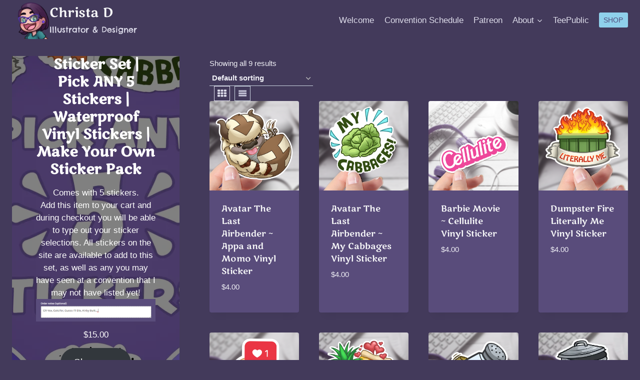

--- FILE ---
content_type: text/html; charset=UTF-8
request_url: https://christad.com/product-category/stickers/memes/
body_size: 33847
content:
<!doctype html>
<html lang="en-US" class="no-js" itemtype="https://schema.org/Blog" itemscope>
<head>
	<meta charset="UTF-8">
	<meta name="viewport" content="width=device-width, initial-scale=1, minimum-scale=1">
	<title>Memes &#8211; Christa D</title>
<meta name='robots' content='max-image-preview:large' />

<link rel='dns-prefetch' href='//stats.wp.com' />
<link rel='preconnect' href='//i0.wp.com' />
<link rel='preconnect' href='//c0.wp.com' />
<link rel="alternate" type="application/rss+xml" title="Christa D &raquo; Feed" href="https://christad.com/feed/" />
<link rel="alternate" type="application/rss+xml" title="Christa D &raquo; Comments Feed" href="https://christad.com/comments/feed/" />
			
			<link rel="alternate" type="application/rss+xml" title="Christa D &raquo; Memes Category Feed" href="https://christad.com/product-category/stickers/memes/feed/" />
<link rel='stylesheet' id='all-css-62f8819c8d5ca721d6458a9983869317' href='https://christad.com/wp-content/boost-cache/static/ae2e92c6e2.min.css' type='text/css' media='all' />
<style id='wp-block-button-inline-css'>
.wp-block-button__link{align-content:center;box-sizing:border-box;cursor:pointer;display:inline-block;height:100%;text-align:center;word-break:break-word}.wp-block-button__link.aligncenter{text-align:center}.wp-block-button__link.alignright{text-align:right}:where(.wp-block-button__link){border-radius:9999px;box-shadow:none;padding:calc(.667em + 2px) calc(1.333em + 2px);text-decoration:none}.wp-block-button[style*=text-decoration] .wp-block-button__link{text-decoration:inherit}.wp-block-buttons>.wp-block-button.has-custom-width{max-width:none}.wp-block-buttons>.wp-block-button.has-custom-width .wp-block-button__link{width:100%}.wp-block-buttons>.wp-block-button.has-custom-font-size .wp-block-button__link{font-size:inherit}.wp-block-buttons>.wp-block-button.wp-block-button__width-25{width:calc(25% - var(--wp--style--block-gap, .5em)*.75)}.wp-block-buttons>.wp-block-button.wp-block-button__width-50{width:calc(50% - var(--wp--style--block-gap, .5em)*.5)}.wp-block-buttons>.wp-block-button.wp-block-button__width-75{width:calc(75% - var(--wp--style--block-gap, .5em)*.25)}.wp-block-buttons>.wp-block-button.wp-block-button__width-100{flex-basis:100%;width:100%}.wp-block-buttons.is-vertical>.wp-block-button.wp-block-button__width-25{width:25%}.wp-block-buttons.is-vertical>.wp-block-button.wp-block-button__width-50{width:50%}.wp-block-buttons.is-vertical>.wp-block-button.wp-block-button__width-75{width:75%}.wp-block-button.is-style-squared,.wp-block-button__link.wp-block-button.is-style-squared{border-radius:0}.wp-block-button.no-border-radius,.wp-block-button__link.no-border-radius{border-radius:0!important}:root :where(.wp-block-button .wp-block-button__link.is-style-outline),:root :where(.wp-block-button.is-style-outline>.wp-block-button__link){border:2px solid;padding:.667em 1.333em}:root :where(.wp-block-button .wp-block-button__link.is-style-outline:not(.has-text-color)),:root :where(.wp-block-button.is-style-outline>.wp-block-button__link:not(.has-text-color)){color:currentColor}:root :where(.wp-block-button .wp-block-button__link.is-style-outline:not(.has-background)),:root :where(.wp-block-button.is-style-outline>.wp-block-button__link:not(.has-background)){background-color:initial;background-image:none}
/*# sourceURL=https://christad.com/wp-includes/blocks/button/style.min.css */
</style>
<style id='wp-block-buttons-inline-css'>
.wp-block-buttons{box-sizing:border-box}.wp-block-buttons.is-vertical{flex-direction:column}.wp-block-buttons.is-vertical>.wp-block-button:last-child{margin-bottom:0}.wp-block-buttons>.wp-block-button{display:inline-block;margin:0}.wp-block-buttons.is-content-justification-left{justify-content:flex-start}.wp-block-buttons.is-content-justification-left.is-vertical{align-items:flex-start}.wp-block-buttons.is-content-justification-center{justify-content:center}.wp-block-buttons.is-content-justification-center.is-vertical{align-items:center}.wp-block-buttons.is-content-justification-right{justify-content:flex-end}.wp-block-buttons.is-content-justification-right.is-vertical{align-items:flex-end}.wp-block-buttons.is-content-justification-space-between{justify-content:space-between}.wp-block-buttons.aligncenter{text-align:center}.wp-block-buttons:not(.is-content-justification-space-between,.is-content-justification-right,.is-content-justification-left,.is-content-justification-center) .wp-block-button.aligncenter{margin-left:auto;margin-right:auto;width:100%}.wp-block-buttons[style*=text-decoration] .wp-block-button,.wp-block-buttons[style*=text-decoration] .wp-block-button__link{text-decoration:inherit}.wp-block-buttons.has-custom-font-size .wp-block-button__link{font-size:inherit}.wp-block-buttons .wp-block-button__link{width:100%}.wp-block-button.aligncenter{text-align:center}
/*# sourceURL=https://christad.com/wp-includes/blocks/buttons/style.min.css */
</style>
<style id='global-styles-inline-css'>
:root{--wp--preset--aspect-ratio--square: 1;--wp--preset--aspect-ratio--4-3: 4/3;--wp--preset--aspect-ratio--3-4: 3/4;--wp--preset--aspect-ratio--3-2: 3/2;--wp--preset--aspect-ratio--2-3: 2/3;--wp--preset--aspect-ratio--16-9: 16/9;--wp--preset--aspect-ratio--9-16: 9/16;--wp--preset--color--black: #000000;--wp--preset--color--cyan-bluish-gray: #abb8c3;--wp--preset--color--white: #ffffff;--wp--preset--color--pale-pink: #f78da7;--wp--preset--color--vivid-red: #cf2e2e;--wp--preset--color--luminous-vivid-orange: #ff6900;--wp--preset--color--luminous-vivid-amber: #fcb900;--wp--preset--color--light-green-cyan: #7bdcb5;--wp--preset--color--vivid-green-cyan: #00d084;--wp--preset--color--pale-cyan-blue: #8ed1fc;--wp--preset--color--vivid-cyan-blue: #0693e3;--wp--preset--color--vivid-purple: #9b51e0;--wp--preset--color--theme-palette-1: var(--global-palette1);--wp--preset--color--theme-palette-2: var(--global-palette2);--wp--preset--color--theme-palette-3: var(--global-palette3);--wp--preset--color--theme-palette-4: var(--global-palette4);--wp--preset--color--theme-palette-5: var(--global-palette5);--wp--preset--color--theme-palette-6: var(--global-palette6);--wp--preset--color--theme-palette-7: var(--global-palette7);--wp--preset--color--theme-palette-8: var(--global-palette8);--wp--preset--color--theme-palette-9: var(--global-palette9);--wp--preset--color--theme-palette-10: var(--global-palette10);--wp--preset--color--theme-palette-11: var(--global-palette11);--wp--preset--color--theme-palette-12: var(--global-palette12);--wp--preset--color--theme-palette-13: var(--global-palette13);--wp--preset--color--theme-palette-14: var(--global-palette14);--wp--preset--color--theme-palette-15: var(--global-palette15);--wp--preset--gradient--vivid-cyan-blue-to-vivid-purple: linear-gradient(135deg,rgb(6,147,227) 0%,rgb(155,81,224) 100%);--wp--preset--gradient--light-green-cyan-to-vivid-green-cyan: linear-gradient(135deg,rgb(122,220,180) 0%,rgb(0,208,130) 100%);--wp--preset--gradient--luminous-vivid-amber-to-luminous-vivid-orange: linear-gradient(135deg,rgb(252,185,0) 0%,rgb(255,105,0) 100%);--wp--preset--gradient--luminous-vivid-orange-to-vivid-red: linear-gradient(135deg,rgb(255,105,0) 0%,rgb(207,46,46) 100%);--wp--preset--gradient--very-light-gray-to-cyan-bluish-gray: linear-gradient(135deg,rgb(238,238,238) 0%,rgb(169,184,195) 100%);--wp--preset--gradient--cool-to-warm-spectrum: linear-gradient(135deg,rgb(74,234,220) 0%,rgb(151,120,209) 20%,rgb(207,42,186) 40%,rgb(238,44,130) 60%,rgb(251,105,98) 80%,rgb(254,248,76) 100%);--wp--preset--gradient--blush-light-purple: linear-gradient(135deg,rgb(255,206,236) 0%,rgb(152,150,240) 100%);--wp--preset--gradient--blush-bordeaux: linear-gradient(135deg,rgb(254,205,165) 0%,rgb(254,45,45) 50%,rgb(107,0,62) 100%);--wp--preset--gradient--luminous-dusk: linear-gradient(135deg,rgb(255,203,112) 0%,rgb(199,81,192) 50%,rgb(65,88,208) 100%);--wp--preset--gradient--pale-ocean: linear-gradient(135deg,rgb(255,245,203) 0%,rgb(182,227,212) 50%,rgb(51,167,181) 100%);--wp--preset--gradient--electric-grass: linear-gradient(135deg,rgb(202,248,128) 0%,rgb(113,206,126) 100%);--wp--preset--gradient--midnight: linear-gradient(135deg,rgb(2,3,129) 0%,rgb(40,116,252) 100%);--wp--preset--font-size--small: var(--global-font-size-small);--wp--preset--font-size--medium: var(--global-font-size-medium);--wp--preset--font-size--large: var(--global-font-size-large);--wp--preset--font-size--x-large: 42px;--wp--preset--font-size--larger: var(--global-font-size-larger);--wp--preset--font-size--xxlarge: var(--global-font-size-xxlarge);--wp--preset--spacing--20: 0.44rem;--wp--preset--spacing--30: 0.67rem;--wp--preset--spacing--40: 1rem;--wp--preset--spacing--50: 1.5rem;--wp--preset--spacing--60: 2.25rem;--wp--preset--spacing--70: 3.38rem;--wp--preset--spacing--80: 5.06rem;--wp--preset--shadow--natural: 6px 6px 9px rgba(0, 0, 0, 0.2);--wp--preset--shadow--deep: 12px 12px 50px rgba(0, 0, 0, 0.4);--wp--preset--shadow--sharp: 6px 6px 0px rgba(0, 0, 0, 0.2);--wp--preset--shadow--outlined: 6px 6px 0px -3px rgb(255, 255, 255), 6px 6px rgb(0, 0, 0);--wp--preset--shadow--crisp: 6px 6px 0px rgb(0, 0, 0);}:where(.is-layout-flex){gap: 0.5em;}:where(.is-layout-grid){gap: 0.5em;}body .is-layout-flex{display: flex;}.is-layout-flex{flex-wrap: wrap;align-items: center;}.is-layout-flex > :is(*, div){margin: 0;}body .is-layout-grid{display: grid;}.is-layout-grid > :is(*, div){margin: 0;}:where(.wp-block-columns.is-layout-flex){gap: 2em;}:where(.wp-block-columns.is-layout-grid){gap: 2em;}:where(.wp-block-post-template.is-layout-flex){gap: 1.25em;}:where(.wp-block-post-template.is-layout-grid){gap: 1.25em;}.has-black-color{color: var(--wp--preset--color--black) !important;}.has-cyan-bluish-gray-color{color: var(--wp--preset--color--cyan-bluish-gray) !important;}.has-white-color{color: var(--wp--preset--color--white) !important;}.has-pale-pink-color{color: var(--wp--preset--color--pale-pink) !important;}.has-vivid-red-color{color: var(--wp--preset--color--vivid-red) !important;}.has-luminous-vivid-orange-color{color: var(--wp--preset--color--luminous-vivid-orange) !important;}.has-luminous-vivid-amber-color{color: var(--wp--preset--color--luminous-vivid-amber) !important;}.has-light-green-cyan-color{color: var(--wp--preset--color--light-green-cyan) !important;}.has-vivid-green-cyan-color{color: var(--wp--preset--color--vivid-green-cyan) !important;}.has-pale-cyan-blue-color{color: var(--wp--preset--color--pale-cyan-blue) !important;}.has-vivid-cyan-blue-color{color: var(--wp--preset--color--vivid-cyan-blue) !important;}.has-vivid-purple-color{color: var(--wp--preset--color--vivid-purple) !important;}.has-black-background-color{background-color: var(--wp--preset--color--black) !important;}.has-cyan-bluish-gray-background-color{background-color: var(--wp--preset--color--cyan-bluish-gray) !important;}.has-white-background-color{background-color: var(--wp--preset--color--white) !important;}.has-pale-pink-background-color{background-color: var(--wp--preset--color--pale-pink) !important;}.has-vivid-red-background-color{background-color: var(--wp--preset--color--vivid-red) !important;}.has-luminous-vivid-orange-background-color{background-color: var(--wp--preset--color--luminous-vivid-orange) !important;}.has-luminous-vivid-amber-background-color{background-color: var(--wp--preset--color--luminous-vivid-amber) !important;}.has-light-green-cyan-background-color{background-color: var(--wp--preset--color--light-green-cyan) !important;}.has-vivid-green-cyan-background-color{background-color: var(--wp--preset--color--vivid-green-cyan) !important;}.has-pale-cyan-blue-background-color{background-color: var(--wp--preset--color--pale-cyan-blue) !important;}.has-vivid-cyan-blue-background-color{background-color: var(--wp--preset--color--vivid-cyan-blue) !important;}.has-vivid-purple-background-color{background-color: var(--wp--preset--color--vivid-purple) !important;}.has-black-border-color{border-color: var(--wp--preset--color--black) !important;}.has-cyan-bluish-gray-border-color{border-color: var(--wp--preset--color--cyan-bluish-gray) !important;}.has-white-border-color{border-color: var(--wp--preset--color--white) !important;}.has-pale-pink-border-color{border-color: var(--wp--preset--color--pale-pink) !important;}.has-vivid-red-border-color{border-color: var(--wp--preset--color--vivid-red) !important;}.has-luminous-vivid-orange-border-color{border-color: var(--wp--preset--color--luminous-vivid-orange) !important;}.has-luminous-vivid-amber-border-color{border-color: var(--wp--preset--color--luminous-vivid-amber) !important;}.has-light-green-cyan-border-color{border-color: var(--wp--preset--color--light-green-cyan) !important;}.has-vivid-green-cyan-border-color{border-color: var(--wp--preset--color--vivid-green-cyan) !important;}.has-pale-cyan-blue-border-color{border-color: var(--wp--preset--color--pale-cyan-blue) !important;}.has-vivid-cyan-blue-border-color{border-color: var(--wp--preset--color--vivid-cyan-blue) !important;}.has-vivid-purple-border-color{border-color: var(--wp--preset--color--vivid-purple) !important;}.has-vivid-cyan-blue-to-vivid-purple-gradient-background{background: var(--wp--preset--gradient--vivid-cyan-blue-to-vivid-purple) !important;}.has-light-green-cyan-to-vivid-green-cyan-gradient-background{background: var(--wp--preset--gradient--light-green-cyan-to-vivid-green-cyan) !important;}.has-luminous-vivid-amber-to-luminous-vivid-orange-gradient-background{background: var(--wp--preset--gradient--luminous-vivid-amber-to-luminous-vivid-orange) !important;}.has-luminous-vivid-orange-to-vivid-red-gradient-background{background: var(--wp--preset--gradient--luminous-vivid-orange-to-vivid-red) !important;}.has-very-light-gray-to-cyan-bluish-gray-gradient-background{background: var(--wp--preset--gradient--very-light-gray-to-cyan-bluish-gray) !important;}.has-cool-to-warm-spectrum-gradient-background{background: var(--wp--preset--gradient--cool-to-warm-spectrum) !important;}.has-blush-light-purple-gradient-background{background: var(--wp--preset--gradient--blush-light-purple) !important;}.has-blush-bordeaux-gradient-background{background: var(--wp--preset--gradient--blush-bordeaux) !important;}.has-luminous-dusk-gradient-background{background: var(--wp--preset--gradient--luminous-dusk) !important;}.has-pale-ocean-gradient-background{background: var(--wp--preset--gradient--pale-ocean) !important;}.has-electric-grass-gradient-background{background: var(--wp--preset--gradient--electric-grass) !important;}.has-midnight-gradient-background{background: var(--wp--preset--gradient--midnight) !important;}.has-small-font-size{font-size: var(--wp--preset--font-size--small) !important;}.has-medium-font-size{font-size: var(--wp--preset--font-size--medium) !important;}.has-large-font-size{font-size: var(--wp--preset--font-size--large) !important;}.has-x-large-font-size{font-size: var(--wp--preset--font-size--x-large) !important;}
/*# sourceURL=global-styles-inline-css */
</style>
<style id='core-block-supports-inline-css'>
.wp-container-core-buttons-is-layout-16018d1d{justify-content:center;}
/*# sourceURL=core-block-supports-inline-css */
</style>

<style id='kadence-global-inline-css'>
/* Kadence Base CSS */
:root{--global-palette1:#8fd0eb;--global-palette2:#47859e;--global-palette3:#f8f9fa;--global-palette4:#efeff5;--global-palette5:#deddeb;--global-palette6:#c3c2d6;--global-palette7:#433a5b;--global-palette8:#594c7b;--global-palette9:#514D7C;--global-palette10:oklch(from var(--global-palette1) calc(l + 0.10 * (1 - l)) calc(c * 1.00) calc(h + 180) / 100%);--global-palette11:#13612e;--global-palette12:#1159af;--global-palette13:#b82105;--global-palette14:#f7630c;--global-palette15:#f5a524;--global-palette9rgb:81, 77, 124;--global-palette-highlight:var(--global-palette1);--global-palette-highlight-alt:var(--global-palette2);--global-palette-highlight-alt2:var(--global-palette9);--global-palette-btn-bg:var(--global-palette1);--global-palette-btn-bg-hover:var(--global-palette2);--global-palette-btn:var(--global-palette9);--global-palette-btn-hover:var(--global-palette9);--global-palette-btn-sec-bg:var(--global-palette7);--global-palette-btn-sec-bg-hover:var(--global-palette2);--global-palette-btn-sec:var(--global-palette3);--global-palette-btn-sec-hover:var(--global-palette9);--global-body-font-family:-apple-system,BlinkMacSystemFont,"Segoe UI",Roboto,Oxygen-Sans,Ubuntu,Cantarell,"Helvetica Neue",sans-serif, "Apple Color Emoji", "Segoe UI Emoji", "Segoe UI Symbol";--global-heading-font-family:'Marko One', serif;--global-primary-nav-font-family:inherit;--global-fallback-font:sans-serif;--global-display-fallback-font:sans-serif;--global-content-width:1290px;--global-content-wide-width:calc(1290px + 230px);--global-content-narrow-width:842px;--global-content-edge-padding:1.5rem;--global-content-boxed-padding:2rem;--global-calc-content-width:calc(1290px - var(--global-content-edge-padding) - var(--global-content-edge-padding) );--wp--style--global--content-size:var(--global-calc-content-width);}.wp-site-blocks{--global-vw:calc( 100vw - ( 0.5 * var(--scrollbar-offset)));}body{background:var(--global-palette7);}body, input, select, optgroup, textarea{font-weight:400;font-size:17px;line-height:1.6;font-family:var(--global-body-font-family);color:var(--global-palette4);}.content-bg, body.content-style-unboxed .site{background:var(--global-palette8);}h1,h2,h3,h4,h5,h6{font-family:var(--global-heading-font-family);}h1{font-weight:700;font-size:32px;line-height:1.5;color:var(--global-palette3);}h2{font-weight:700;font-size:28px;line-height:1.5;color:var(--global-palette3);}h3{font-weight:700;font-size:24px;line-height:1.5;color:var(--global-palette3);}h4{font-weight:700;font-size:22px;line-height:1.5;color:var(--global-palette4);}h5{font-weight:700;font-size:20px;line-height:1.5;color:var(--global-palette4);}h6{font-weight:700;font-size:18px;line-height:1.5;color:var(--global-palette5);}.entry-hero .kadence-breadcrumbs{max-width:1290px;}.site-container, .site-header-row-layout-contained, .site-footer-row-layout-contained, .entry-hero-layout-contained, .comments-area, .alignfull > .wp-block-cover__inner-container, .alignwide > .wp-block-cover__inner-container{max-width:var(--global-content-width);}.content-width-narrow .content-container.site-container, .content-width-narrow .hero-container.site-container{max-width:var(--global-content-narrow-width);}@media all and (min-width: 1520px){.wp-site-blocks .content-container  .alignwide{margin-left:-115px;margin-right:-115px;width:unset;max-width:unset;}}@media all and (min-width: 1102px){.content-width-narrow .wp-site-blocks .content-container .alignwide{margin-left:-130px;margin-right:-130px;width:unset;max-width:unset;}}.content-style-boxed .wp-site-blocks .entry-content .alignwide{margin-left:calc( -1 * var( --global-content-boxed-padding ) );margin-right:calc( -1 * var( --global-content-boxed-padding ) );}.content-area{margin-top:2rem;margin-bottom:2rem;}@media all and (max-width: 1024px){.content-area{margin-top:3rem;margin-bottom:3rem;}}@media all and (max-width: 767px){.content-area{margin-top:2rem;margin-bottom:2rem;}}@media all and (max-width: 1024px){:root{--global-content-boxed-padding:2rem;}}@media all and (max-width: 767px){:root{--global-content-boxed-padding:1.5rem;}}.entry-content-wrap{padding:2rem;}@media all and (max-width: 1024px){.entry-content-wrap{padding:2rem;}}@media all and (max-width: 767px){.entry-content-wrap{padding:1.5rem;}}.entry.single-entry{box-shadow:0px 15px 15px -10px rgba(0,0,0,0.05);}.entry.loop-entry{box-shadow:0px 15px 15px -10px rgba(0,0,0,0.05);}.loop-entry .entry-content-wrap{padding:2rem;}@media all and (max-width: 1024px){.loop-entry .entry-content-wrap{padding:2rem;}}@media all and (max-width: 767px){.loop-entry .entry-content-wrap{padding:1.5rem;}}.primary-sidebar.widget-area .widget{margin-bottom:1.5em;color:var(--global-palette4);}.primary-sidebar.widget-area .widget-title{font-weight:700;font-size:20px;line-height:1.5;color:var(--global-palette3);}button, .button, .wp-block-button__link, input[type="button"], input[type="reset"], input[type="submit"], .fl-button, .elementor-button-wrapper .elementor-button, .wc-block-components-checkout-place-order-button, .wc-block-cart__submit{box-shadow:0px 0px 0px -7px rgba(0,0,0,0);}button:hover, button:focus, button:active, .button:hover, .button:focus, .button:active, .wp-block-button__link:hover, .wp-block-button__link:focus, .wp-block-button__link:active, input[type="button"]:hover, input[type="button"]:focus, input[type="button"]:active, input[type="reset"]:hover, input[type="reset"]:focus, input[type="reset"]:active, input[type="submit"]:hover, input[type="submit"]:focus, input[type="submit"]:active, .elementor-button-wrapper .elementor-button:hover, .elementor-button-wrapper .elementor-button:focus, .elementor-button-wrapper .elementor-button:active, .wc-block-cart__submit:hover{box-shadow:0px 15px 25px -7px rgba(0,0,0,0.1);}.kb-button.kb-btn-global-outline.kb-btn-global-inherit{padding-top:calc(px - 2px);padding-right:calc(px - 2px);padding-bottom:calc(px - 2px);padding-left:calc(px - 2px);}@media all and (min-width: 1025px){.transparent-header .entry-hero .entry-hero-container-inner{padding-top:80px;}}@media all and (max-width: 1024px){.mobile-transparent-header .entry-hero .entry-hero-container-inner{padding-top:0px;}}@media all and (max-width: 767px){.mobile-transparent-header .entry-hero .entry-hero-container-inner{padding-top:0px;}}#kt-scroll-up-reader, #kt-scroll-up{border-radius:0px 0px 0px 0px;bottom:30px;font-size:1.2em;padding:0.4em 0.4em 0.4em 0.4em;}#kt-scroll-up-reader.scroll-up-side-right, #kt-scroll-up.scroll-up-side-right{right:30px;}#kt-scroll-up-reader.scroll-up-side-left, #kt-scroll-up.scroll-up-side-left{left:30px;}
/* Kadence Header CSS */
@media all and (max-width: 1024px){.mobile-transparent-header #masthead{position:absolute;left:0px;right:0px;z-index:100;}.kadence-scrollbar-fixer.mobile-transparent-header #masthead{right:var(--scrollbar-offset,0);}.mobile-transparent-header #masthead, .mobile-transparent-header .site-top-header-wrap .site-header-row-container-inner, .mobile-transparent-header .site-main-header-wrap .site-header-row-container-inner, .mobile-transparent-header .site-bottom-header-wrap .site-header-row-container-inner{background:transparent;}.site-header-row-tablet-layout-fullwidth, .site-header-row-tablet-layout-standard{padding:0px;}}@media all and (min-width: 1025px){.transparent-header #masthead{position:absolute;left:0px;right:0px;z-index:100;}.transparent-header.kadence-scrollbar-fixer #masthead{right:var(--scrollbar-offset,0);}.transparent-header #masthead, .transparent-header .site-top-header-wrap .site-header-row-container-inner, .transparent-header .site-main-header-wrap .site-header-row-container-inner, .transparent-header .site-bottom-header-wrap .site-header-row-container-inner{background:transparent;}}.site-branding a.brand img{max-width:75px;}.site-branding a.brand img.svg-logo-image{width:75px;}.site-branding{padding:0px 0px 0px 0px;}.site-branding .site-title{font-style:normal;font-weight:normal;font-size:26px;line-height:1.2;font-family:'Marko One', serif;color:var(--global-palette3);}.site-branding .site-description{font-style:normal;font-weight:normal;font-size:16px;line-height:1.4;font-family:'Chelsea Market', var(--global-display-fallback-font);color:var(--global-palette5);}#masthead, #masthead .kadence-sticky-header.item-is-fixed:not(.item-at-start):not(.site-header-row-container):not(.site-main-header-wrap), #masthead .kadence-sticky-header.item-is-fixed:not(.item-at-start) > .site-header-row-container-inner{background:var(--global-palette7);}.site-main-header-wrap .site-header-row-container-inner{background:var(--global-palette7);}.site-main-header-inner-wrap{min-height:80px;}.site-bottom-header-inner-wrap{min-height:0px;}.header-navigation[class*="header-navigation-style-underline"] .header-menu-container.primary-menu-container>ul>li>a:after{width:calc( 100% - 1.2em);}.main-navigation .primary-menu-container > ul > li.menu-item > a{padding-left:calc(1.2em / 2);padding-right:calc(1.2em / 2);padding-top:0.6em;padding-bottom:0.6em;color:var(--global-palette5);}.main-navigation .primary-menu-container > ul > li.menu-item .dropdown-nav-special-toggle{right:calc(1.2em / 2);}.main-navigation .primary-menu-container > ul > li.menu-item > a:hover{color:var(--global-palette-highlight);}.main-navigation .primary-menu-container > ul > li.menu-item.current-menu-item > a{color:var(--global-palette3);}.header-navigation .header-menu-container ul ul.sub-menu, .header-navigation .header-menu-container ul ul.submenu{background:var(--global-palette3);box-shadow:0px 2px 13px 0px rgba(0,0,0,0.1);}.header-navigation .header-menu-container ul ul li.menu-item, .header-menu-container ul.menu > li.kadence-menu-mega-enabled > ul > li.menu-item > a{border-bottom:1px solid rgba(255,255,255,0.1);border-radius:0px 0px 0px 0px;}.header-navigation .header-menu-container ul ul li.menu-item > a{width:200px;padding-top:1em;padding-bottom:1em;color:var(--global-palette8);font-size:12px;}.header-navigation .header-menu-container ul ul li.menu-item > a:hover{color:var(--global-palette9);background:var(--global-palette4);border-radius:0px 0px 0px 0px;}.header-navigation .header-menu-container ul ul li.menu-item.current-menu-item > a{color:var(--global-palette9);background:var(--global-palette4);border-radius:0px 0px 0px 0px;}.mobile-toggle-open-container .menu-toggle-open, .mobile-toggle-open-container .menu-toggle-open:focus{color:var(--global-palette5);padding:0.4em 0.6em 0.4em 0.6em;font-size:14px;}.mobile-toggle-open-container .menu-toggle-open.menu-toggle-style-bordered{border:1px solid currentColor;}.mobile-toggle-open-container .menu-toggle-open .menu-toggle-icon{font-size:20px;}.mobile-toggle-open-container .menu-toggle-open:hover, .mobile-toggle-open-container .menu-toggle-open:focus-visible{color:var(--global-palette-highlight);}.mobile-navigation ul li{font-size:14px;}.mobile-navigation ul li a{padding-top:1em;padding-bottom:1em;}.mobile-navigation ul li > a, .mobile-navigation ul li.menu-item-has-children > .drawer-nav-drop-wrap{color:var(--global-palette8);}.mobile-navigation ul li.current-menu-item > a, .mobile-navigation ul li.current-menu-item.menu-item-has-children > .drawer-nav-drop-wrap{color:var(--global-palette-highlight);}.mobile-navigation ul li.menu-item-has-children .drawer-nav-drop-wrap, .mobile-navigation ul li:not(.menu-item-has-children) a{border-bottom:1px solid rgba(255,255,255,0.1);}.mobile-navigation:not(.drawer-navigation-parent-toggle-true) ul li.menu-item-has-children .drawer-nav-drop-wrap button{border-left:1px solid rgba(255,255,255,0.1);}#mobile-drawer .drawer-header .drawer-toggle{padding:0.6em 0.15em 0.6em 0.15em;font-size:24px;}#main-header .header-button{box-shadow:0px 0px 0px -7px rgba(0,0,0,0);}#main-header .header-button:hover{box-shadow:0px 15px 25px -7px rgba(0,0,0,0.1);}.header-mobile-social-wrap .header-mobile-social-inner-wrap{font-size:1em;gap:0.3em;}.header-mobile-social-wrap .header-mobile-social-inner-wrap .social-button{border:2px none transparent;border-radius:3px;}
/* Kadence Footer CSS */
.site-middle-footer-inner-wrap{padding-top:30px;padding-bottom:30px;grid-column-gap:30px;grid-row-gap:30px;}.site-middle-footer-inner-wrap .widget{margin-bottom:30px;}.site-middle-footer-inner-wrap .site-footer-section:not(:last-child):after{right:calc(-30px / 2);}.site-top-footer-inner-wrap{padding-top:30px;padding-bottom:30px;grid-column-gap:30px;grid-row-gap:30px;}.site-top-footer-inner-wrap .widget{margin-bottom:30px;}.site-top-footer-inner-wrap .site-footer-section:not(:last-child):after{right:calc(-30px / 2);}.site-bottom-footer-inner-wrap{padding-top:30px;padding-bottom:30px;grid-column-gap:30px;}.site-bottom-footer-inner-wrap .widget{margin-bottom:30px;}.site-bottom-footer-inner-wrap .site-footer-section:not(:last-child):after{right:calc(-30px / 2);}.footer-social-wrap .footer-social-inner-wrap{font-size:1em;gap:0.3em;}.site-footer .site-footer-wrap .site-footer-section .footer-social-wrap .footer-social-inner-wrap .social-button{border:2px none transparent;border-radius:3px;}
/* Kadence Woo CSS */
.entry-hero.product-hero-section .entry-header{min-height:200px;}.product-title .single-category{font-weight:700;font-size:32px;line-height:1.5;color:var(--global-palette3);}.wp-site-blocks .product-hero-section .extra-title{font-weight:700;font-size:32px;line-height:1.5;}.woocommerce ul.products.woo-archive-btn-button .product-action-wrap .button:not(.kb-button), .woocommerce ul.products li.woo-archive-btn-button .button:not(.kb-button), .wc-block-grid__product.woo-archive-btn-button .product-details .wc-block-grid__product-add-to-cart .wp-block-button__link{border:2px none transparent;box-shadow:0px 0px 0px 0px rgba(0,0,0,0.0);}.woocommerce ul.products.woo-archive-btn-button .product-action-wrap .button:not(.kb-button):hover, .woocommerce ul.products li.woo-archive-btn-button .button:not(.kb-button):hover, .wc-block-grid__product.woo-archive-btn-button .product-details .wc-block-grid__product-add-to-cart .wp-block-button__link:hover{box-shadow:0px 0px 0px 0px rgba(0,0,0,0);}
/*# sourceURL=kadence-global-inline-css */
</style>
<style id='wp-img-auto-sizes-contain-inline-css'>
img:is([sizes=auto i],[sizes^="auto," i]){contain-intrinsic-size:3000px 1500px}
/*# sourceURL=wp-img-auto-sizes-contain-inline-css */
</style>
<style id='wp-emoji-styles-inline-css'>

	img.wp-smiley, img.emoji {
		display: inline !important;
		border: none !important;
		box-shadow: none !important;
		height: 1em !important;
		width: 1em !important;
		margin: 0 0.07em !important;
		vertical-align: -0.1em !important;
		background: none !important;
		padding: 0 !important;
	}
/*# sourceURL=wp-emoji-styles-inline-css */
</style>
<style id='classic-theme-styles-inline-css'>
/*! This file is auto-generated */
.wp-block-button__link{color:#fff;background-color:#32373c;border-radius:9999px;box-shadow:none;text-decoration:none;padding:calc(.667em + 2px) calc(1.333em + 2px);font-size:1.125em}.wp-block-file__button{background:#32373c;color:#fff;text-decoration:none}
/*# sourceURL=/wp-includes/css/classic-themes.min.css */
</style>
<style id='woocommerce-inline-inline-css'>
.woocommerce form .form-row .required { visibility: visible; }
/*# sourceURL=woocommerce-inline-inline-css */
</style>






<link rel="https://api.w.org/" href="https://christad.com/wp-json/" /><link rel="alternate" title="JSON" type="application/json" href="https://christad.com/wp-json/wp/v2/product_cat/1309" /><link rel="EditURI" type="application/rsd+xml" title="RSD" href="https://christad.com/xmlrpc.php?rsd" />
<meta name="generator" content="WordPress 6.9" />
<meta name="generator" content="WooCommerce 10.4.3" />
	<style>img#wpstats{display:none}</style>
		<link rel="preload" id="kadence-header-preload" href="https://christad.com/wp-content/themes/kadence/assets/css/header.min.css?ver=1.4.2" as="style">
<link rel="preload" id="kadence-content-preload" href="https://christad.com/wp-content/themes/kadence/assets/css/content.min.css?ver=1.4.2" as="style">
<link rel="preload" id="kadence-sidebar-preload" href="https://christad.com/wp-content/themes/kadence/assets/css/sidebar.min.css?ver=1.4.2" as="style">
<link rel="preload" id="kadence-footer-preload" href="https://christad.com/wp-content/themes/kadence/assets/css/footer.min.css?ver=1.4.2" as="style">
	<noscript><style>.woocommerce-product-gallery{ opacity: 1 !important; }</style></noscript>
	
<!-- Jetpack Open Graph Tags -->
<meta property="og:type" content="website" />
<meta property="og:title" content="Memes &#8211; Christa D" />
<meta property="og:url" content="https://christad.com/product-category/stickers/memes/" />
<meta property="og:site_name" content="Christa D" />
<meta property="og:image" content="https://i0.wp.com/christad.com/wp-content/uploads/2023/05/cropped-CDD_2022_Torso_Up_Teal_Shirt-1.png?fit=4655%2C4655&#038;ssl=1" />
<meta property="og:image:width" content="4655" />
<meta property="og:image:height" content="4655" />
<meta property="og:image:alt" content="" />
<meta property="og:locale" content="en_US" />

<!-- End Jetpack Open Graph Tags -->
<link rel="preload" href="https://christad.com/wp-content/fonts/chelsea-market/BCawqZsHqfr89WNP_IApC8tzKChiJg8.woff2" as="font" type="font/woff2" crossorigin><link rel="preload" href="https://christad.com/wp-content/fonts/marko-one/9Btq3DFG0cnVM5lw1haqLZ8e.woff2" as="font" type="font/woff2" crossorigin><link rel='stylesheet' id='all-css-c9bb6fe3c3591f429278a096c2e8a3a9' href='https://christad.com/wp-content/boost-cache/static/2d6f94e58d.min.css' type='text/css' media='all' />
<link rel="icon" href="https://i0.wp.com/christad.com/wp-content/uploads/2023/05/cropped-Emote_CDD_Avatar_Full_Size_2021.png?fit=32%2C32&#038;ssl=1" sizes="32x32" />
<link rel="icon" href="https://i0.wp.com/christad.com/wp-content/uploads/2023/05/cropped-Emote_CDD_Avatar_Full_Size_2021.png?fit=192%2C192&#038;ssl=1" sizes="192x192" />
<link rel="apple-touch-icon" href="https://i0.wp.com/christad.com/wp-content/uploads/2023/05/cropped-Emote_CDD_Avatar_Full_Size_2021.png?fit=180%2C180&#038;ssl=1" />
<meta name="msapplication-TileImage" content="https://i0.wp.com/christad.com/wp-content/uploads/2023/05/cropped-Emote_CDD_Avatar_Full_Size_2021.png?fit=270%2C270&#038;ssl=1" />
<link rel='stylesheet' id='all-css-c45489b21adb49cdc860be2ed322a43b' href='https://christad.com/wp-content/boost-cache/static/7e734c0ac5.min.css' type='text/css' media='all' />
<style id='jetpack-block-button-inline-css'>
.amp-wp-article .wp-block-jetpack-button{color:#fff}.wp-block-jetpack-button{height:fit-content;margin:0;max-width:100%;width:fit-content}.wp-block-jetpack-button.aligncenter,.wp-block-jetpack-button.alignleft,.wp-block-jetpack-button.alignright{display:block}.wp-block-jetpack-button.aligncenter{margin-left:auto;margin-right:auto}.wp-block-jetpack-button.alignleft{margin-right:auto}.wp-block-jetpack-button.alignright{margin-left:auto}.wp-block-jetpack-button.is-style-outline>.wp-block-button__link{background-color:#0000;border:1px solid;color:currentColor}:where(.wp-block-jetpack-button:not(.is-style-outline) button){border:none}.wp-block-jetpack-button .spinner{display:none;fill:currentColor}.wp-block-jetpack-button .spinner svg{display:block}.wp-block-jetpack-button .is-submitting .spinner{display:inline}.wp-block-jetpack-button .is-visually-hidden{clip:rect(0 0 0 0);clip-path:inset(50%);height:1px;overflow:hidden;position:absolute;white-space:nowrap;width:1px}.wp-block-jetpack-button .disable-spinner .spinner{display:none}
/*# sourceURL=https://christad.com/wp-content/plugins/jetpack/_inc/blocks/button/view.css?minify=false */
</style>
<style id='jetpack-block-mailchimp-inline-css'>
.wp-block-jetpack-mailchimp.is-processing form{display:none}.wp-block-jetpack-mailchimp .wp-block-jetpack-button,.wp-block-jetpack-mailchimp p{margin-bottom:1em}.wp-block-jetpack-mailchimp .wp-block-jetpack-button.aligncenter,.wp-block-jetpack-mailchimp .wp-block-jetpack-button.alignleft,.wp-block-jetpack-mailchimp .wp-block-jetpack-button.alignright,.wp-block-jetpack-mailchimp p.aligncenter,.wp-block-jetpack-mailchimp p.alignleft,.wp-block-jetpack-mailchimp p.alignright{display:block}.wp-block-jetpack-mailchimp .wp-block-jetpack-button.aligncenter,.wp-block-jetpack-mailchimp p.aligncenter{margin-left:auto;margin-right:auto}.wp-block-jetpack-mailchimp .wp-block-jetpack-button.alignleft,.wp-block-jetpack-mailchimp p.alignleft{margin-right:auto}.wp-block-jetpack-mailchimp .wp-block-jetpack-button.alignright,.wp-block-jetpack-mailchimp p.alignright{margin-left:auto}.wp-block-jetpack-mailchimp input{box-sizing:border-box;width:100%}.wp-block-jetpack-mailchimp .error,.wp-block-jetpack-mailchimp .error:focus{outline:1px;outline-color:#d63638;outline-offset:-2px;outline-style:auto}.wp-block-jetpack-mailchimp .wp-block-jetpack-mailchimp_notification{display:none;margin-bottom:1.5em;padding:.75em}.wp-block-jetpack-mailchimp .wp-block-jetpack-mailchimp_notification.is-visible{display:block}.wp-block-jetpack-mailchimp .wp-block-jetpack-mailchimp_notification.wp-block-jetpack-mailchimp_error{background-color:#d63638;color:#fff}.wp-block-jetpack-mailchimp .wp-block-jetpack-mailchimp_notification.wp-block-jetpack-mailchimp_processing{background-color:rgba(0,0,0,.025)}.wp-block-jetpack-mailchimp .wp-block-jetpack-mailchimp_notification.wp-block-jetpack-mailchimp_success{background-color:#008a20;color:#fff}.wp-block-jetpack-mailchimp .wp-block-jetpack-mailchimp_notification.wp-block-jetpack-mailchimp__is-amp{display:block}.wp-block-jetpack-mailchimp form.amp-form-submit-error>p,.wp-block-jetpack-mailchimp form.amp-form-submit-success>p,.wp-block-jetpack-mailchimp form.amp-form-submitting>p{display:none}
/*# sourceURL=https://christad.com/wp-content/plugins/jetpack/_inc/blocks/mailchimp/view.css?minify=false */
</style>
</head>

<body class="archive tax-product_cat term-memes term-1309 wp-custom-logo wp-embed-responsive wp-theme-kadence theme-kadence woocommerce woocommerce-page woocommerce-no-js hfeed footer-on-bottom hide-focus-outline link-style-standard has-sidebar has-left-sidebar content-title-style-hide content-width-normal content-style-boxed content-vertical-padding-show non-transparent-header mobile-non-transparent-header tax-woo-product">
<div id="wrapper" class="site wp-site-blocks">
			<a class="skip-link screen-reader-text scroll-ignore" href="#main">Skip to content</a>
		<link rel='stylesheet' id='all-css-91423b1c81a8698d62b2b70754e5f7eb' href='https://christad.com/wp-content/boost-cache/static/123760dd5d.min.css' type='text/css' media='all' />
<header id="masthead" class="site-header" role="banner" itemtype="https://schema.org/WPHeader" itemscope>
	<div id="main-header" class="site-header-wrap">
		<div class="site-header-inner-wrap">
			<div class="site-header-upper-wrap">
				<div class="site-header-upper-inner-wrap">
					<div class="site-main-header-wrap site-header-row-container site-header-focus-item site-header-row-layout-standard" data-section="kadence_customizer_header_main">
	<div class="site-header-row-container-inner">
				<div class="site-container">
			<div class="site-main-header-inner-wrap site-header-row site-header-row-has-sides site-header-row-no-center">
									<div class="site-header-main-section-left site-header-section site-header-section-left">
						<div class="site-header-item site-header-focus-item" data-section="title_tagline">
	<div class="site-branding branding-layout-standard"><a class="brand has-logo-image" href="https://christad.com/" rel="home"><img width="4655" height="4655" src="https://i0.wp.com/christad.com/wp-content/uploads/2023/05/cropped-CDD_2022_Torso_Up_Teal_Shirt-1.png?fit=4655%2C4655&amp;ssl=1" class="custom-logo" alt="Christa D" decoding="async" fetchpriority="high" srcset="https://i0.wp.com/christad.com/wp-content/uploads/2023/05/cropped-CDD_2022_Torso_Up_Teal_Shirt-1.png?w=4655&amp;ssl=1 4655w, https://i0.wp.com/christad.com/wp-content/uploads/2023/05/cropped-CDD_2022_Torso_Up_Teal_Shirt-1.png?resize=300%2C300&amp;ssl=1 300w, https://i0.wp.com/christad.com/wp-content/uploads/2023/05/cropped-CDD_2022_Torso_Up_Teal_Shirt-1.png?resize=1024%2C1024&amp;ssl=1 1024w, https://i0.wp.com/christad.com/wp-content/uploads/2023/05/cropped-CDD_2022_Torso_Up_Teal_Shirt-1.png?resize=150%2C150&amp;ssl=1 150w, https://i0.wp.com/christad.com/wp-content/uploads/2023/05/cropped-CDD_2022_Torso_Up_Teal_Shirt-1.png?resize=768%2C768&amp;ssl=1 768w, https://i0.wp.com/christad.com/wp-content/uploads/2023/05/cropped-CDD_2022_Torso_Up_Teal_Shirt-1.png?resize=1536%2C1536&amp;ssl=1 1536w, https://i0.wp.com/christad.com/wp-content/uploads/2023/05/cropped-CDD_2022_Torso_Up_Teal_Shirt-1.png?resize=2048%2C2048&amp;ssl=1 2048w, https://i0.wp.com/christad.com/wp-content/uploads/2023/05/cropped-CDD_2022_Torso_Up_Teal_Shirt-1.png?resize=600%2C600&amp;ssl=1 600w, https://i0.wp.com/christad.com/wp-content/uploads/2023/05/cropped-CDD_2022_Torso_Up_Teal_Shirt-1.png?resize=100%2C100&amp;ssl=1 100w, https://i0.wp.com/christad.com/wp-content/uploads/2023/05/cropped-CDD_2022_Torso_Up_Teal_Shirt-1.png?w=2580&amp;ssl=1 2580w, https://i0.wp.com/christad.com/wp-content/uploads/2023/05/cropped-CDD_2022_Torso_Up_Teal_Shirt-1.png?w=3870&amp;ssl=1 3870w" sizes="(max-width: 4655px) 100vw, 4655px" /><div class="site-title-wrap"><p class="site-title">Christa D</p><p class="site-description">Illustrator &amp; Designer</p></div></a></div></div><!-- data-section="title_tagline" -->
					</div>
																	<div class="site-header-main-section-right site-header-section site-header-section-right">
						<div class="site-header-item site-header-focus-item site-header-item-main-navigation header-navigation-layout-stretch-false header-navigation-layout-fill-stretch-false" data-section="kadence_customizer_primary_navigation">
		<nav id="site-navigation" class="main-navigation header-navigation hover-to-open nav--toggle-sub header-navigation-style-standard header-navigation-dropdown-animation-none" role="navigation" aria-label="Primary">
			<div class="primary-menu-container header-menu-container">
	<ul id="primary-menu" class="menu"><li id="menu-item-61" class="menu-item menu-item-type-post_type menu-item-object-page menu-item-61"><a href="https://christad.com/home/">Welcome</a></li>
<li id="menu-item-66" class="menu-item menu-item-type-post_type menu-item-object-page menu-item-66"><a href="https://christad.com/convention-schedule/">Convention Schedule</a></li>
<li id="menu-item-36" class="menu-item menu-item-type-custom menu-item-object-custom menu-item-36"><a target="_blank" href="https://www.patreon.com/ChristaDoodles">Patreon</a></li>
<li id="menu-item-72" class="menu-item menu-item-type-post_type menu-item-object-page menu-item-has-children menu-item-72"><a href="https://christad.com/about-the-artist/"><span class="nav-drop-title-wrap">About<span class="dropdown-nav-toggle"><span class="kadence-svg-iconset svg-baseline"><svg aria-hidden="true" class="kadence-svg-icon kadence-arrow-down-svg" fill="currentColor" version="1.1" xmlns="http://www.w3.org/2000/svg" width="24" height="24" viewBox="0 0 24 24"><title>Expand</title><path d="M5.293 9.707l6 6c0.391 0.391 1.024 0.391 1.414 0l6-6c0.391-0.391 0.391-1.024 0-1.414s-1.024-0.391-1.414 0l-5.293 5.293-5.293-5.293c-0.391-0.391-1.024-0.391-1.414 0s-0.391 1.024 0 1.414z"></path>
				</svg></span></span></span></a>
<ul class="sub-menu">
	<li id="menu-item-84" class="menu-item menu-item-type-post_type menu-item-object-page menu-item-84"><a href="https://christad.com/contact/">Contact</a></li>
</ul>
</li>
<li id="menu-item-94" class="menu-item menu-item-type-custom menu-item-object-custom menu-item-94"><a href="https://www.teepublic.com/user/christadoodles">TeePublic</a></li>
</ul>		</div>
	</nav><!-- #site-navigation -->
	</div><!-- data-section="primary_navigation" -->
<div class="site-header-item site-header-focus-item" data-section="kadence_customizer_header_button">
	<div class="header-button-wrap"><div class="header-button-inner-wrap"><a href="http://christad.com/shop" target="_blank" rel="noopener noreferrer" class="button header-button button-size-small button-style-filled">SHOP</a></div></div></div><!-- data-section="header_button" -->
					</div>
							</div>
		</div>
	</div>
</div>
				</div>
			</div>
					</div>
	</div>
	
<div id="mobile-header" class="site-mobile-header-wrap">
	<div class="site-header-inner-wrap">
		<div class="site-header-upper-wrap">
			<div class="site-header-upper-inner-wrap">
			<div class="site-main-header-wrap site-header-focus-item site-header-row-layout-standard site-header-row-tablet-layout-default site-header-row-mobile-layout-default ">
	<div class="site-header-row-container-inner">
		<div class="site-container">
			<div class="site-main-header-inner-wrap site-header-row site-header-row-has-sides site-header-row-no-center">
									<div class="site-header-main-section-left site-header-section site-header-section-left">
						<div class="site-header-item site-header-focus-item" data-section="title_tagline">
	<div class="site-branding mobile-site-branding branding-layout-standard branding-tablet-layout-inherit branding-mobile-layout-inherit"><a class="brand has-logo-image" href="https://christad.com/" rel="home"><img width="4655" height="4655" src="https://i0.wp.com/christad.com/wp-content/uploads/2023/05/cropped-CDD_2022_Torso_Up_Teal_Shirt-1.png?fit=4655%2C4655&amp;ssl=1" class="custom-logo" alt="Christa D" decoding="async" srcset="https://i0.wp.com/christad.com/wp-content/uploads/2023/05/cropped-CDD_2022_Torso_Up_Teal_Shirt-1.png?w=4655&amp;ssl=1 4655w, https://i0.wp.com/christad.com/wp-content/uploads/2023/05/cropped-CDD_2022_Torso_Up_Teal_Shirt-1.png?resize=300%2C300&amp;ssl=1 300w, https://i0.wp.com/christad.com/wp-content/uploads/2023/05/cropped-CDD_2022_Torso_Up_Teal_Shirt-1.png?resize=1024%2C1024&amp;ssl=1 1024w, https://i0.wp.com/christad.com/wp-content/uploads/2023/05/cropped-CDD_2022_Torso_Up_Teal_Shirt-1.png?resize=150%2C150&amp;ssl=1 150w, https://i0.wp.com/christad.com/wp-content/uploads/2023/05/cropped-CDD_2022_Torso_Up_Teal_Shirt-1.png?resize=768%2C768&amp;ssl=1 768w, https://i0.wp.com/christad.com/wp-content/uploads/2023/05/cropped-CDD_2022_Torso_Up_Teal_Shirt-1.png?resize=1536%2C1536&amp;ssl=1 1536w, https://i0.wp.com/christad.com/wp-content/uploads/2023/05/cropped-CDD_2022_Torso_Up_Teal_Shirt-1.png?resize=2048%2C2048&amp;ssl=1 2048w, https://i0.wp.com/christad.com/wp-content/uploads/2023/05/cropped-CDD_2022_Torso_Up_Teal_Shirt-1.png?resize=600%2C600&amp;ssl=1 600w, https://i0.wp.com/christad.com/wp-content/uploads/2023/05/cropped-CDD_2022_Torso_Up_Teal_Shirt-1.png?resize=100%2C100&amp;ssl=1 100w, https://i0.wp.com/christad.com/wp-content/uploads/2023/05/cropped-CDD_2022_Torso_Up_Teal_Shirt-1.png?w=2580&amp;ssl=1 2580w, https://i0.wp.com/christad.com/wp-content/uploads/2023/05/cropped-CDD_2022_Torso_Up_Teal_Shirt-1.png?w=3870&amp;ssl=1 3870w" sizes="(max-width: 4655px) 100vw, 4655px" /><div class="site-title-wrap"><div class="site-title vs-md-false">Christa D</div><div class="site-description vs-sm-false vs-md-false">Illustrator &amp; Designer</div></div></a></div></div><!-- data-section="title_tagline" -->
					</div>
																	<div class="site-header-main-section-right site-header-section site-header-section-right">
						<div class="site-header-item site-header-focus-item site-header-item-navgation-popup-toggle" data-section="kadence_customizer_mobile_trigger">
		<div class="mobile-toggle-open-container">
						<button id="mobile-toggle" class="menu-toggle-open drawer-toggle menu-toggle-style-default" aria-label="Open menu" data-toggle-target="#mobile-drawer" data-toggle-body-class="showing-popup-drawer-from-right" aria-expanded="false" data-set-focus=".menu-toggle-close"
					>
						<span class="menu-toggle-icon"><span class="kadence-svg-iconset"><svg aria-hidden="true" class="kadence-svg-icon kadence-menu-svg" fill="currentColor" version="1.1" xmlns="http://www.w3.org/2000/svg" width="24" height="24" viewBox="0 0 24 24"><title>Toggle Menu</title><path d="M3 13h18c0.552 0 1-0.448 1-1s-0.448-1-1-1h-18c-0.552 0-1 0.448-1 1s0.448 1 1 1zM3 7h18c0.552 0 1-0.448 1-1s-0.448-1-1-1h-18c-0.552 0-1 0.448-1 1s0.448 1 1 1zM3 19h18c0.552 0 1-0.448 1-1s-0.448-1-1-1h-18c-0.552 0-1 0.448-1 1s0.448 1 1 1z"></path>
				</svg></span></span>
		</button>
	</div>
	</div><!-- data-section="mobile_trigger" -->
					</div>
							</div>
		</div>
	</div>
</div>
			</div>
		</div>
		<div class="site-bottom-header-wrap site-header-focus-item site-header-row-layout-fullwidth site-header-row-tablet-layout-default site-header-row-mobile-layout-default ">
	<div class="site-header-row-container-inner">
		<div class="site-container">
			<div class="site-bottom-header-inner-wrap site-header-row site-header-row-has-sides site-header-row-no-center">
									<div class="site-header-bottom-section-left site-header-section site-header-section-left">
											</div>
																	<div class="site-header-bottom-section-right site-header-section site-header-section-right">
						<div class="site-header-item site-header-focus-item site-header-item-mobile-navigation mobile-navigation-layout-stretch-false" data-section="kadence_customizer_mobile_navigation">
		<nav id="mobile-site-navigation" class="mobile-navigation drawer-navigation drawer-navigation-parent-toggle-false" role="navigation" aria-label="Primary Mobile">
				<div class="mobile-menu-container drawer-menu-container">
			<ul id="mobile-menu" class="menu has-collapse-sub-nav"><li class="menu-item menu-item-type-post_type menu-item-object-page menu-item-61"><a href="https://christad.com/home/">Welcome</a></li>
<li class="menu-item menu-item-type-post_type menu-item-object-page menu-item-66"><a href="https://christad.com/convention-schedule/">Convention Schedule</a></li>
<li class="menu-item menu-item-type-custom menu-item-object-custom menu-item-36"><a target="_blank" href="https://www.patreon.com/ChristaDoodles">Patreon</a></li>
<li class="menu-item menu-item-type-post_type menu-item-object-page menu-item-has-children menu-item-72"><div class="drawer-nav-drop-wrap"><a href="https://christad.com/about-the-artist/">About</a><button class="drawer-sub-toggle" data-toggle-duration="10" data-toggle-target="#mobile-menu .menu-item-72 &gt; .sub-menu" aria-expanded="false"><span class="screen-reader-text">Toggle child menu</span><span class="kadence-svg-iconset"><svg aria-hidden="true" class="kadence-svg-icon kadence-arrow-down-svg" fill="currentColor" version="1.1" xmlns="http://www.w3.org/2000/svg" width="24" height="24" viewBox="0 0 24 24"><title>Expand</title><path d="M5.293 9.707l6 6c0.391 0.391 1.024 0.391 1.414 0l6-6c0.391-0.391 0.391-1.024 0-1.414s-1.024-0.391-1.414 0l-5.293 5.293-5.293-5.293c-0.391-0.391-1.024-0.391-1.414 0s-0.391 1.024 0 1.414z"></path>
				</svg></span></button></div>
<ul class="sub-menu">
	<li class="menu-item menu-item-type-post_type menu-item-object-page menu-item-84"><a href="https://christad.com/contact/">Contact</a></li>
</ul>
</li>
<li class="menu-item menu-item-type-custom menu-item-object-custom menu-item-94"><a href="https://www.teepublic.com/user/christadoodles">TeePublic</a></li>
</ul>		</div>
	</nav><!-- #site-navigation -->
	</div><!-- data-section="mobile_navigation" -->
					</div>
							</div>
		</div>
	</div>
</div>
	</div>
</div>
</header><!-- #masthead -->

	<main id="inner-wrap" class="wrap kt-clear" role="main">
		<link rel='stylesheet' id='all-css-2efa6f78ee9747499816734b154238ee' href='https://christad.com/wp-content/boost-cache/static/b641086182.min.css' type='text/css' media='all' />
<div id="primary" class="content-area"><div class="content-container site-container"><main id="main" class="site-main" role="main"><header class="woocommerce-products-header">
	
	</header>
<div class="woocommerce-notices-wrapper"></div><div class="kadence-shop-top-row"><div class="kadence-shop-top-item kadence-woo-results-count"><p class="woocommerce-result-count" role="alert" aria-relevant="all" >
	Showing all 9 results</p>
</div><div class="kadence-shop-top-item kadence-woo-ordering"><form class="woocommerce-ordering" method="get">
		<select
		name="orderby"
		class="orderby"
					aria-label="Shop order"
			>
					<option value="menu_order"  selected='selected'>Default sorting</option>
					<option value="popularity" >Sort by popularity</option>
					<option value="rating" >Sort by average rating</option>
					<option value="date" >Sort by latest</option>
					<option value="price" >Sort by price: low to high</option>
					<option value="price-desc" >Sort by price: high to low</option>
			</select>
	<input type="hidden" name="paged" value="1" />
	</form>
</div><div class="kadence-shop-top-item kadence-woo-toggle"><div class="kadence-product-toggle-container kadence-product-toggle-outer"><button title="Grid View" class="kadence-toggle-shop-layout kadence-toggle-grid toggle-active" data-archive-toggle="grid"><span class="kadence-svg-iconset"><svg class="kadence-svg-icon kadence-grid-svg" fill="currentColor" version="1.1" xmlns="http://www.w3.org/2000/svg" width="28" height="28" viewBox="0 0 28 28"><title>Grid</title><path d="M8 19.5v3c0 0.828-0.672 1.5-1.5 1.5h-5c-0.828 0-1.5-0.672-1.5-1.5v-3c0-0.828 0.672-1.5 1.5-1.5h5c0.828 0 1.5 0.672 1.5 1.5zM8 11.5v3c0 0.828-0.672 1.5-1.5 1.5h-5c-0.828 0-1.5-0.672-1.5-1.5v-3c0-0.828 0.672-1.5 1.5-1.5h5c0.828 0 1.5 0.672 1.5 1.5zM18 19.5v3c0 0.828-0.672 1.5-1.5 1.5h-5c-0.828 0-1.5-0.672-1.5-1.5v-3c0-0.828 0.672-1.5 1.5-1.5h5c0.828 0 1.5 0.672 1.5 1.5zM8 3.5v3c0 0.828-0.672 1.5-1.5 1.5h-5c-0.828 0-1.5-0.672-1.5-1.5v-3c0-0.828 0.672-1.5 1.5-1.5h5c0.828 0 1.5 0.672 1.5 1.5zM18 11.5v3c0 0.828-0.672 1.5-1.5 1.5h-5c-0.828 0-1.5-0.672-1.5-1.5v-3c0-0.828 0.672-1.5 1.5-1.5h5c0.828 0 1.5 0.672 1.5 1.5zM28 19.5v3c0 0.828-0.672 1.5-1.5 1.5h-5c-0.828 0-1.5-0.672-1.5-1.5v-3c0-0.828 0.672-1.5 1.5-1.5h5c0.828 0 1.5 0.672 1.5 1.5zM18 3.5v3c0 0.828-0.672 1.5-1.5 1.5h-5c-0.828 0-1.5-0.672-1.5-1.5v-3c0-0.828 0.672-1.5 1.5-1.5h5c0.828 0 1.5 0.672 1.5 1.5zM28 11.5v3c0 0.828-0.672 1.5-1.5 1.5h-5c-0.828 0-1.5-0.672-1.5-1.5v-3c0-0.828 0.672-1.5 1.5-1.5h5c0.828 0 1.5 0.672 1.5 1.5zM28 3.5v3c0 0.828-0.672 1.5-1.5 1.5h-5c-0.828 0-1.5-0.672-1.5-1.5v-3c0-0.828 0.672-1.5 1.5-1.5h5c0.828 0 1.5 0.672 1.5 1.5z"></path>
				</svg></span></button><button title="List View" class="kadence-toggle-shop-layout kadence-toggle-list" data-archive-toggle="list"><span class="kadence-svg-iconset"><svg class="kadence-svg-icon kadence-list-svg" fill="currentColor" version="1.1" xmlns="http://www.w3.org/2000/svg" width="16" height="16" viewBox="0 0 16 16"><title>List</title><path d="M1 3h14v3h-14zM1 7h14v3h-14zM1 11h14v3h-14z"></path>
				</svg></span></button></div></div></div><ul class="products content-wrap product-archive grid-cols grid-ss-col-2 grid-sm-col-3 grid-lg-col-4 woo-archive-action-on-hover woo-archive-btn-button woo-archive-loop  woo-archive-image-hover-none"><li class="entry content-bg loop-entry product type-product post-2527 status-publish first instock product_cat-animation product_cat-atla product_cat-memes product_cat-stickers product_tag-aang product_tag-airbender product_tag-appa product_tag-atla product_tag-avatar product_tag-cabbage product_tag-cabbage_atla product_tag-cabbage_avatar product_tag-cabbage_guy product_tag-korra product_tag-last_airbender product_tag-my_cabbages product_tag-the_last_airbender has-post-thumbnail shipping-taxable purchasable product-type-simple">
	<a href="https://christad.com/shop/avatar-the-last-airbender-appa-and-momo-vinyl-sticker/" class="woocommerce-loop-image-link woocommerce-LoopProduct-link woocommerce-loop-product__link"><img width="300" height="300" src="https://i0.wp.com/christad.com/wp-content/uploads/2024/01/Avatar_Appa_Momo_Hand_Holding.png?resize=300%2C300&amp;ssl=1" class="attachment-woocommerce_thumbnail size-woocommerce_thumbnail" alt="Avatar The Last Airbender ~ Appa and Momo Vinyl Sticker" decoding="async" srcset="https://i0.wp.com/christad.com/wp-content/uploads/2024/01/Avatar_Appa_Momo_Hand_Holding.png?w=1200&amp;ssl=1 1200w, https://i0.wp.com/christad.com/wp-content/uploads/2024/01/Avatar_Appa_Momo_Hand_Holding.png?resize=300%2C300&amp;ssl=1 300w, https://i0.wp.com/christad.com/wp-content/uploads/2024/01/Avatar_Appa_Momo_Hand_Holding.png?resize=1024%2C1024&amp;ssl=1 1024w, https://i0.wp.com/christad.com/wp-content/uploads/2024/01/Avatar_Appa_Momo_Hand_Holding.png?resize=150%2C150&amp;ssl=1 150w, https://i0.wp.com/christad.com/wp-content/uploads/2024/01/Avatar_Appa_Momo_Hand_Holding.png?resize=768%2C768&amp;ssl=1 768w, https://i0.wp.com/christad.com/wp-content/uploads/2024/01/Avatar_Appa_Momo_Hand_Holding.png?resize=600%2C600&amp;ssl=1 600w, https://i0.wp.com/christad.com/wp-content/uploads/2024/01/Avatar_Appa_Momo_Hand_Holding.png?resize=100%2C100&amp;ssl=1 100w" sizes="(max-width: 300px) 100vw, 300px" /></a><div class="product-details content-bg entry-content-wrap"><h2 class="woocommerce-loop-product__title"><a href="https://christad.com/shop/avatar-the-last-airbender-appa-and-momo-vinyl-sticker/" class="woocommerce-LoopProduct-link-title woocommerce-loop-product__title_ink">Avatar The Last Airbender ~ Appa and Momo Vinyl Sticker</a></h2>
	<span class="price"><span class="woocommerce-Price-amount amount"><bdi><span class="woocommerce-Price-currencySymbol">&#36;</span>4.00</bdi></span></span>
<div class="product-excerpt"><p>These stickers are waterproof for outdoor and indoor use. Perfect for vehicles, laptops, water bottles and other smooth surfaces.</p>
<p>They measure about 3&#8243; x 3&#8243;.</p>
<p>Waterproof and UV/sunlight resistant. Easy to apply, make sure to clean surface before application.</p>
<p>Made of thick, durable vinyl that protects your stickers from scratches, water &amp; sunlight.</p>
<p>Not re-positional, they stick well once placed.</p>
<p><strong>Want more than one sticker? </strong><strong>Please look at my choose your own sticker set listings at discounted prices!</strong></p>
<p><a href="https://christad.com/shop/sticker-set-pick-any-3-stickers-waterproof-vinyl-stickers-make-your-own-sticker-pack/" target="_blank" rel="noopener"><span style="text-decoration: underline">3 Sticker Set</span></a>  ~ <a href="https://christad.com/shop/sticker-set-pick-any-5-stickers-waterproof-vinyl-stickers-make-your-own-sticker-pack/" target="_blank" rel="noopener"><span style="text-decoration: underline">5 Sticker Set</span></a> ~ <a href="https://christad.com/shop/sticker-set-pick-any-10-stickers-waterproof-vinyl-stickers-make-your-own-sticker-pack/" target="_blank" rel="noopener"><span style="text-decoration: underline">10 Sticker Set</span></a> ~ <a href="https://christad.com/shop/sticker-set-pick-any-15-stickers-waterproof-vinyl-stickers-make-your-own-sticker-pack/" target="_blank" rel="noopener"><span style="text-decoration: underline">15 Sticker Set</span></a></p>
</div><div class="product-action-wrap"><a href="/product-category/stickers/memes/?add-to-cart=2527" data-quantity="1" class="button product_type_simple add_to_cart_button ajax_add_to_cart" data-product_id="2527" data-product_sku="" aria-label="Add to cart: &ldquo;Avatar The Last Airbender ~ Appa and Momo Vinyl Sticker&rdquo;" rel="nofollow" data-success_message="&ldquo;Avatar The Last Airbender ~ Appa and Momo Vinyl Sticker&rdquo; has been added to your cart" role="button">Add to cart<span class="kadence-svg-iconset svg-baseline"><svg class="kadence-svg-icon kadence-spinner-svg" fill="currentColor" version="1.1" xmlns="http://www.w3.org/2000/svg" width="16" height="16" viewBox="0 0 16 16"><title>Loading</title><path d="M16 6h-6l2.243-2.243c-1.133-1.133-2.64-1.757-4.243-1.757s-3.109 0.624-4.243 1.757c-1.133 1.133-1.757 2.64-1.757 4.243s0.624 3.109 1.757 4.243c1.133 1.133 2.64 1.757 4.243 1.757s3.109-0.624 4.243-1.757c0.095-0.095 0.185-0.192 0.273-0.292l1.505 1.317c-1.466 1.674-3.62 2.732-6.020 2.732-4.418 0-8-3.582-8-8s3.582-8 8-8c2.209 0 4.209 0.896 5.656 2.344l2.343-2.344v6z"></path>
				</svg></span><span class="kadence-svg-iconset svg-baseline"><svg class="kadence-svg-icon kadence-check-svg" fill="currentColor" version="1.1" xmlns="http://www.w3.org/2000/svg" width="16" height="16" viewBox="0 0 16 16"><title>Done</title><path d="M14 2.5l-8.5 8.5-3.5-3.5-1.5 1.5 5 5 10-10z"></path>
				</svg></span></a>	<span id="woocommerce_loop_add_to_cart_link_describedby_2527" class="screen-reader-text">
			</span>
</div></div></li>
<li class="entry content-bg loop-entry product type-product post-249 status-publish instock product_cat-animation product_cat-atla product_cat-memes product_cat-stickers product_tag-aang product_tag-airbender product_tag-appa product_tag-atla product_tag-avatar product_tag-cabbage product_tag-cabbage_atla product_tag-cabbage_avatar product_tag-cabbage_guy product_tag-korra product_tag-last_airbender product_tag-my_cabbages product_tag-the_last_airbender has-post-thumbnail shipping-taxable purchasable product-type-simple">
	<a href="https://christad.com/shop/avatar-sticker-my-cabbages-the-last-airbender-original-artwork-sticker-cute-laptop-sticker/" class="woocommerce-loop-image-link woocommerce-LoopProduct-link woocommerce-loop-product__link"><img width="300" height="300" src="https://i0.wp.com/christad.com/wp-content/uploads/2023/08/Avatar_Cabbages_Hand_Holding.png?resize=300%2C300&amp;ssl=1" class="attachment-woocommerce_thumbnail size-woocommerce_thumbnail" alt="Avatar The Last Airbender ~ My Cabbages Vinyl Sticker" decoding="async" loading="lazy" srcset="https://i0.wp.com/christad.com/wp-content/uploads/2023/08/Avatar_Cabbages_Hand_Holding.png?w=1200&amp;ssl=1 1200w, https://i0.wp.com/christad.com/wp-content/uploads/2023/08/Avatar_Cabbages_Hand_Holding.png?resize=300%2C300&amp;ssl=1 300w, https://i0.wp.com/christad.com/wp-content/uploads/2023/08/Avatar_Cabbages_Hand_Holding.png?resize=1024%2C1024&amp;ssl=1 1024w, https://i0.wp.com/christad.com/wp-content/uploads/2023/08/Avatar_Cabbages_Hand_Holding.png?resize=150%2C150&amp;ssl=1 150w, https://i0.wp.com/christad.com/wp-content/uploads/2023/08/Avatar_Cabbages_Hand_Holding.png?resize=768%2C768&amp;ssl=1 768w, https://i0.wp.com/christad.com/wp-content/uploads/2023/08/Avatar_Cabbages_Hand_Holding.png?resize=600%2C600&amp;ssl=1 600w, https://i0.wp.com/christad.com/wp-content/uploads/2023/08/Avatar_Cabbages_Hand_Holding.png?resize=100%2C100&amp;ssl=1 100w" sizes="auto, (max-width: 300px) 100vw, 300px" /></a><div class="product-details content-bg entry-content-wrap"><h2 class="woocommerce-loop-product__title"><a href="https://christad.com/shop/avatar-sticker-my-cabbages-the-last-airbender-original-artwork-sticker-cute-laptop-sticker/" class="woocommerce-LoopProduct-link-title woocommerce-loop-product__title_ink">Avatar The Last Airbender ~ My Cabbages Vinyl Sticker</a></h2>
	<span class="price"><span class="woocommerce-Price-amount amount"><bdi><span class="woocommerce-Price-currencySymbol">&#36;</span>4.00</bdi></span></span>
<div class="product-excerpt"><p>These stickers are waterproof for outdoor and indoor use. Perfect for vehicles, laptops, water bottles and other smooth surfaces.</p>
<p>They measure about 3&#8243; x 3&#8243;.</p>
<p>Waterproof and UV/sunlight resistant. Easy to apply, make sure to clean surface before application.</p>
<p>Made of thick, durable vinyl that protects your stickers from scratches, water &amp; sunlight.</p>
<p>Not re-positional, they stick well once placed.</p>
<p><strong>Want more than one sticker? </strong><strong>Please look at my choose your own sticker set listings at discounted prices!</strong></p>
<p><a href="https://christad.com/shop/sticker-set-pick-any-3-stickers-waterproof-vinyl-stickers-make-your-own-sticker-pack/" target="_blank" rel="noopener"><span style="text-decoration: underline">3 Sticker Set</span></a>  ~ <a href="https://christad.com/shop/sticker-set-pick-any-5-stickers-waterproof-vinyl-stickers-make-your-own-sticker-pack/" target="_blank" rel="noopener"><span style="text-decoration: underline">5 Sticker Set</span></a> ~ <a href="https://christad.com/shop/sticker-set-pick-any-10-stickers-waterproof-vinyl-stickers-make-your-own-sticker-pack/" target="_blank" rel="noopener"><span style="text-decoration: underline">10 Sticker Set</span></a> ~ <a href="https://christad.com/shop/sticker-set-pick-any-15-stickers-waterproof-vinyl-stickers-make-your-own-sticker-pack/" target="_blank" rel="noopener"><span style="text-decoration: underline">15 Sticker Set</span></a></p>
</div><div class="product-action-wrap"><a href="/product-category/stickers/memes/?add-to-cart=249" data-quantity="1" class="button product_type_simple add_to_cart_button ajax_add_to_cart" data-product_id="249" data-product_sku="" aria-label="Add to cart: &ldquo;Avatar The Last Airbender ~ My Cabbages Vinyl Sticker&rdquo;" rel="nofollow" data-success_message="&ldquo;Avatar The Last Airbender ~ My Cabbages Vinyl Sticker&rdquo; has been added to your cart" role="button">Add to cart<span class="kadence-svg-iconset svg-baseline"><svg class="kadence-svg-icon kadence-spinner-svg" fill="currentColor" version="1.1" xmlns="http://www.w3.org/2000/svg" width="16" height="16" viewBox="0 0 16 16"><title>Loading</title><path d="M16 6h-6l2.243-2.243c-1.133-1.133-2.64-1.757-4.243-1.757s-3.109 0.624-4.243 1.757c-1.133 1.133-1.757 2.64-1.757 4.243s0.624 3.109 1.757 4.243c1.133 1.133 2.64 1.757 4.243 1.757s3.109-0.624 4.243-1.757c0.095-0.095 0.185-0.192 0.273-0.292l1.505 1.317c-1.466 1.674-3.62 2.732-6.020 2.732-4.418 0-8-3.582-8-8s3.582-8 8-8c2.209 0 4.209 0.896 5.656 2.344l2.343-2.344v6z"></path>
				</svg></span><span class="kadence-svg-iconset svg-baseline"><svg class="kadence-svg-icon kadence-check-svg" fill="currentColor" version="1.1" xmlns="http://www.w3.org/2000/svg" width="16" height="16" viewBox="0 0 16 16"><title>Done</title><path d="M14 2.5l-8.5 8.5-3.5-3.5-1.5 1.5 5 5 10-10z"></path>
				</svg></span></a>	<span id="woocommerce_loop_add_to_cart_link_describedby_249" class="screen-reader-text">
			</span>
</div></div></li>
<li class="entry content-bg loop-entry product type-product post-2553 status-publish instock product_cat-memes product_cat-stickers product_tag-binder_sticker product_tag-cute_sticker product_tag-hydroflask_sticker product_tag-laptop_sticker product_tag-vinyl_sticker has-post-thumbnail shipping-taxable purchasable product-type-simple">
	<a href="https://christad.com/shop/barbie-movie-cellulite-vinyl-sticker/" class="woocommerce-loop-image-link woocommerce-LoopProduct-link woocommerce-loop-product__link"><img width="300" height="300" src="https://i0.wp.com/christad.com/wp-content/uploads/2024/01/Cellulite_Hand_Holding.png?resize=300%2C300&amp;ssl=1" class="attachment-woocommerce_thumbnail size-woocommerce_thumbnail" alt="Barbie Movie ~ Cellulite Vinyl Sticker" decoding="async" loading="lazy" srcset="https://i0.wp.com/christad.com/wp-content/uploads/2024/01/Cellulite_Hand_Holding.png?w=1200&amp;ssl=1 1200w, https://i0.wp.com/christad.com/wp-content/uploads/2024/01/Cellulite_Hand_Holding.png?resize=300%2C300&amp;ssl=1 300w, https://i0.wp.com/christad.com/wp-content/uploads/2024/01/Cellulite_Hand_Holding.png?resize=1024%2C1024&amp;ssl=1 1024w, https://i0.wp.com/christad.com/wp-content/uploads/2024/01/Cellulite_Hand_Holding.png?resize=150%2C150&amp;ssl=1 150w, https://i0.wp.com/christad.com/wp-content/uploads/2024/01/Cellulite_Hand_Holding.png?resize=768%2C768&amp;ssl=1 768w, https://i0.wp.com/christad.com/wp-content/uploads/2024/01/Cellulite_Hand_Holding.png?resize=600%2C600&amp;ssl=1 600w, https://i0.wp.com/christad.com/wp-content/uploads/2024/01/Cellulite_Hand_Holding.png?resize=100%2C100&amp;ssl=1 100w" sizes="auto, (max-width: 300px) 100vw, 300px" /></a><div class="product-details content-bg entry-content-wrap"><h2 class="woocommerce-loop-product__title"><a href="https://christad.com/shop/barbie-movie-cellulite-vinyl-sticker/" class="woocommerce-LoopProduct-link-title woocommerce-loop-product__title_ink">Barbie Movie ~ Cellulite Vinyl Sticker</a></h2>
	<span class="price"><span class="woocommerce-Price-amount amount"><bdi><span class="woocommerce-Price-currencySymbol">&#36;</span>4.00</bdi></span></span>
<div class="product-excerpt"><p>These stickers are waterproof for outdoor and indoor use. Perfect for vehicles, laptops, water bottles and other smooth surfaces.</p>
<p>They measure about 3&#8243; x 3&#8243;.</p>
<p>Waterproof and UV/sunlight resistant. Easy to apply, make sure to clean surface before application.</p>
<p>Made of thick, durable vinyl that protects your stickers from scratches, water &amp; sunlight.</p>
<p>Not re-positional, they stick well once placed.</p>
<p><strong>Want more than one sticker? </strong><strong>Please look at my choose your own sticker set listings at discounted prices!</strong></p>
<p><a href="https://christad.com/shop/sticker-set-pick-any-3-stickers-waterproof-vinyl-stickers-make-your-own-sticker-pack/" target="_blank" rel="noopener"><span style="text-decoration: underline">3 Sticker Set</span></a>  ~ <a href="https://christad.com/shop/sticker-set-pick-any-5-stickers-waterproof-vinyl-stickers-make-your-own-sticker-pack/" target="_blank" rel="noopener"><span style="text-decoration: underline">5 Sticker Set</span></a> ~ <a href="https://christad.com/shop/sticker-set-pick-any-10-stickers-waterproof-vinyl-stickers-make-your-own-sticker-pack/" target="_blank" rel="noopener"><span style="text-decoration: underline">10 Sticker Set</span></a> ~ <a href="https://christad.com/shop/sticker-set-pick-any-15-stickers-waterproof-vinyl-stickers-make-your-own-sticker-pack/" target="_blank" rel="noopener"><span style="text-decoration: underline">15 Sticker Set</span></a></p>
</div><div class="product-action-wrap"><a href="/product-category/stickers/memes/?add-to-cart=2553" data-quantity="1" class="button product_type_simple add_to_cart_button ajax_add_to_cart" data-product_id="2553" data-product_sku="" aria-label="Add to cart: &ldquo;Barbie Movie ~ Cellulite Vinyl Sticker&rdquo;" rel="nofollow" data-success_message="&ldquo;Barbie Movie ~ Cellulite Vinyl Sticker&rdquo; has been added to your cart" role="button">Add to cart<span class="kadence-svg-iconset svg-baseline"><svg class="kadence-svg-icon kadence-spinner-svg" fill="currentColor" version="1.1" xmlns="http://www.w3.org/2000/svg" width="16" height="16" viewBox="0 0 16 16"><title>Loading</title><path d="M16 6h-6l2.243-2.243c-1.133-1.133-2.64-1.757-4.243-1.757s-3.109 0.624-4.243 1.757c-1.133 1.133-1.757 2.64-1.757 4.243s0.624 3.109 1.757 4.243c1.133 1.133 2.64 1.757 4.243 1.757s3.109-0.624 4.243-1.757c0.095-0.095 0.185-0.192 0.273-0.292l1.505 1.317c-1.466 1.674-3.62 2.732-6.020 2.732-4.418 0-8-3.582-8-8s3.582-8 8-8c2.209 0 4.209 0.896 5.656 2.344l2.343-2.344v6z"></path>
				</svg></span><span class="kadence-svg-iconset svg-baseline"><svg class="kadence-svg-icon kadence-check-svg" fill="currentColor" version="1.1" xmlns="http://www.w3.org/2000/svg" width="16" height="16" viewBox="0 0 16 16"><title>Done</title><path d="M14 2.5l-8.5 8.5-3.5-3.5-1.5 1.5 5 5 10-10z"></path>
				</svg></span></a>	<span id="woocommerce_loop_add_to_cart_link_describedby_2553" class="screen-reader-text">
			</span>
</div></div></li>
<li class="entry content-bg loop-entry product type-product post-390 status-publish last instock product_cat-memes product_cat-originals product_cat-stickers product_tag-bumper_sticker product_tag-car_sticker product_tag-cute_sticker product_tag-dumpster_fire product_tag-dumpster_fire_decal product_tag-garbage_fire_sticker product_tag-hydroflask_sticker product_tag-laptop_sticker product_tag-macbook_sticker product_tag-sticker product_tag-stickers product_tag-trash_fire product_tag-trash_fire_sticker has-post-thumbnail shipping-taxable purchasable product-type-simple">
	<a href="https://christad.com/shop/dumpster-fire-sticker-literally-me-original-artwork-cute-vinyl-laptop-sticker/" class="woocommerce-loop-image-link woocommerce-LoopProduct-link woocommerce-loop-product__link"><img width="300" height="300" src="https://i0.wp.com/christad.com/wp-content/uploads/2023/08/Dumpster_Fire_Hand_Holding.png?resize=300%2C300&amp;ssl=1" class="attachment-woocommerce_thumbnail size-woocommerce_thumbnail" alt="Dumpster Fire Literally Me Vinyl Sticker" decoding="async" loading="lazy" srcset="https://i0.wp.com/christad.com/wp-content/uploads/2023/08/Dumpster_Fire_Hand_Holding.png?w=1200&amp;ssl=1 1200w, https://i0.wp.com/christad.com/wp-content/uploads/2023/08/Dumpster_Fire_Hand_Holding.png?resize=300%2C300&amp;ssl=1 300w, https://i0.wp.com/christad.com/wp-content/uploads/2023/08/Dumpster_Fire_Hand_Holding.png?resize=1024%2C1024&amp;ssl=1 1024w, https://i0.wp.com/christad.com/wp-content/uploads/2023/08/Dumpster_Fire_Hand_Holding.png?resize=150%2C150&amp;ssl=1 150w, https://i0.wp.com/christad.com/wp-content/uploads/2023/08/Dumpster_Fire_Hand_Holding.png?resize=768%2C768&amp;ssl=1 768w, https://i0.wp.com/christad.com/wp-content/uploads/2023/08/Dumpster_Fire_Hand_Holding.png?resize=600%2C600&amp;ssl=1 600w, https://i0.wp.com/christad.com/wp-content/uploads/2023/08/Dumpster_Fire_Hand_Holding.png?resize=100%2C100&amp;ssl=1 100w" sizes="auto, (max-width: 300px) 100vw, 300px" /></a><div class="product-details content-bg entry-content-wrap"><h2 class="woocommerce-loop-product__title"><a href="https://christad.com/shop/dumpster-fire-sticker-literally-me-original-artwork-cute-vinyl-laptop-sticker/" class="woocommerce-LoopProduct-link-title woocommerce-loop-product__title_ink">Dumpster Fire Literally Me Vinyl Sticker</a></h2>
	<span class="price"><span class="woocommerce-Price-amount amount"><bdi><span class="woocommerce-Price-currencySymbol">&#36;</span>4.00</bdi></span></span>
<div class="product-excerpt"><p>These stickers are waterproof for outdoor and indoor use. Perfect for vehicles, laptops, water bottles and other smooth surfaces.</p>
<p>They measure about 3&#8243; x 3&#8243;.</p>
<p>Waterproof and UV/sunlight resistant. Easy to apply, make sure to clean surface before application.</p>
<p>Made of thick, durable vinyl that protects your stickers from scratches, water &amp; sunlight.</p>
<p>Not re-positional, they stick well once placed.</p>
<p><strong>Want more than one sticker? </strong><strong>Please look at my choose your own sticker set listings at discounted prices!</strong></p>
<p><a href="https://christad.com/shop/sticker-set-pick-any-3-stickers-waterproof-vinyl-stickers-make-your-own-sticker-pack/" target="_blank" rel="noopener"><span style="text-decoration: underline">3 Sticker Set</span></a>  ~ <a href="https://christad.com/shop/sticker-set-pick-any-5-stickers-waterproof-vinyl-stickers-make-your-own-sticker-pack/" target="_blank" rel="noopener"><span style="text-decoration: underline">5 Sticker Set</span></a> ~ <a href="https://christad.com/shop/sticker-set-pick-any-10-stickers-waterproof-vinyl-stickers-make-your-own-sticker-pack/" target="_blank" rel="noopener"><span style="text-decoration: underline">10 Sticker Set</span></a> ~ <a href="https://christad.com/shop/sticker-set-pick-any-15-stickers-waterproof-vinyl-stickers-make-your-own-sticker-pack/" target="_blank" rel="noopener"><span style="text-decoration: underline">15 Sticker Set</span></a></p>
</div><div class="product-action-wrap"><a href="/product-category/stickers/memes/?add-to-cart=390" data-quantity="1" class="button product_type_simple add_to_cart_button ajax_add_to_cart" data-product_id="390" data-product_sku="" aria-label="Add to cart: &ldquo;Dumpster Fire Literally Me Vinyl Sticker&rdquo;" rel="nofollow" data-success_message="&ldquo;Dumpster Fire Literally Me Vinyl Sticker&rdquo; has been added to your cart" role="button">Add to cart<span class="kadence-svg-iconset svg-baseline"><svg class="kadence-svg-icon kadence-spinner-svg" fill="currentColor" version="1.1" xmlns="http://www.w3.org/2000/svg" width="16" height="16" viewBox="0 0 16 16"><title>Loading</title><path d="M16 6h-6l2.243-2.243c-1.133-1.133-2.64-1.757-4.243-1.757s-3.109 0.624-4.243 1.757c-1.133 1.133-1.757 2.64-1.757 4.243s0.624 3.109 1.757 4.243c1.133 1.133 2.64 1.757 4.243 1.757s3.109-0.624 4.243-1.757c0.095-0.095 0.185-0.192 0.273-0.292l1.505 1.317c-1.466 1.674-3.62 2.732-6.020 2.732-4.418 0-8-3.582-8-8s3.582-8 8-8c2.209 0 4.209 0.896 5.656 2.344l2.343-2.344v6z"></path>
				</svg></span><span class="kadence-svg-iconset svg-baseline"><svg class="kadence-svg-icon kadence-check-svg" fill="currentColor" version="1.1" xmlns="http://www.w3.org/2000/svg" width="16" height="16" viewBox="0 0 16 16"><title>Done</title><path d="M14 2.5l-8.5 8.5-3.5-3.5-1.5 1.5 5 5 10-10z"></path>
				</svg></span></a>	<span id="woocommerce_loop_add_to_cart_link_describedby_390" class="screen-reader-text">
			</span>
</div></div></li>
<li class="entry content-bg loop-entry product type-product post-2460 status-publish first instock product_cat-food product_cat-memes product_cat-originals product_cat-stickers product_tag-cute_sticker product_tag-gaming_sticker product_tag-hydroflask_sticker product_tag-laptop_sticker product_tag-planner_sticker has-post-thumbnail shipping-taxable purchasable product-type-simple">
	<a href="https://christad.com/shop/i-liked-the-egg-vinyl-sticker/" class="woocommerce-loop-image-link woocommerce-LoopProduct-link woocommerce-loop-product__link"><img width="300" height="300" src="https://i0.wp.com/christad.com/wp-content/uploads/2024/01/Egg_Heart_Hand_Holding.png?resize=300%2C300&amp;ssl=1" class="attachment-woocommerce_thumbnail size-woocommerce_thumbnail" alt="I Liked the Egg Vinyl Sticker" decoding="async" loading="lazy" srcset="https://i0.wp.com/christad.com/wp-content/uploads/2024/01/Egg_Heart_Hand_Holding.png?w=1200&amp;ssl=1 1200w, https://i0.wp.com/christad.com/wp-content/uploads/2024/01/Egg_Heart_Hand_Holding.png?resize=300%2C300&amp;ssl=1 300w, https://i0.wp.com/christad.com/wp-content/uploads/2024/01/Egg_Heart_Hand_Holding.png?resize=1024%2C1024&amp;ssl=1 1024w, https://i0.wp.com/christad.com/wp-content/uploads/2024/01/Egg_Heart_Hand_Holding.png?resize=150%2C150&amp;ssl=1 150w, https://i0.wp.com/christad.com/wp-content/uploads/2024/01/Egg_Heart_Hand_Holding.png?resize=768%2C768&amp;ssl=1 768w, https://i0.wp.com/christad.com/wp-content/uploads/2024/01/Egg_Heart_Hand_Holding.png?resize=600%2C600&amp;ssl=1 600w, https://i0.wp.com/christad.com/wp-content/uploads/2024/01/Egg_Heart_Hand_Holding.png?resize=100%2C100&amp;ssl=1 100w" sizes="auto, (max-width: 300px) 100vw, 300px" /></a><div class="product-details content-bg entry-content-wrap"><h2 class="woocommerce-loop-product__title"><a href="https://christad.com/shop/i-liked-the-egg-vinyl-sticker/" class="woocommerce-LoopProduct-link-title woocommerce-loop-product__title_ink">I Liked the Egg Vinyl Sticker</a></h2>
	<span class="price"><span class="woocommerce-Price-amount amount"><bdi><span class="woocommerce-Price-currencySymbol">&#36;</span>4.00</bdi></span></span>
<div class="product-excerpt"><p>These stickers are waterproof for outdoor and indoor use. Perfect for vehicles, laptops, water bottles and other smooth surfaces.</p>
<p>They measure about 3″ x 3″.</p>
<p>Waterproof and UV/sunlight resistant. Easy to apply, make sure to clean surface before application.</p>
<p>Made of thick, durable vinyl that protects your stickers from scratches, water &amp; sunlight.</p>
<p>Not re-positional, they stick well once placed.</p>
<p>All sticker artwork is designed and illustrated in Portland Oregon by Christa D, owner of the shop.</p>
<p><strong>Want more than one sticker? </strong><strong>Please look at my choose your own sticker set listings at discounted prices!</strong></p>
<p><a href="https://christad.com/shop/sticker-set-pick-any-3-stickers-waterproof-vinyl-stickers-make-your-own-sticker-pack/" target="_blank" rel="noopener">3 Sticker Set</a>  ~ <a href="https://christad.com/shop/sticker-set-pick-any-5-stickers-waterproof-vinyl-stickers-make-your-own-sticker-pack/" target="_blank" rel="noopener">5 Sticker Set</a> ~ <a href="https://christad.com/shop/sticker-set-pick-any-10-stickers-waterproof-vinyl-stickers-make-your-own-sticker-pack/" target="_blank" rel="noopener">10 Sticker Set</a> ~ <a href="https://christad.com/shop/sticker-set-pick-any-15-stickers-waterproof-vinyl-stickers-make-your-own-sticker-pack/" target="_blank" rel="noopener">15 Sticker Set</a></p>
</div><div class="product-action-wrap"><a href="/product-category/stickers/memes/?add-to-cart=2460" data-quantity="1" class="button product_type_simple add_to_cart_button ajax_add_to_cart" data-product_id="2460" data-product_sku="" aria-label="Add to cart: &ldquo;I Liked the Egg Vinyl Sticker&rdquo;" rel="nofollow" data-success_message="&ldquo;I Liked the Egg Vinyl Sticker&rdquo; has been added to your cart" role="button">Add to cart<span class="kadence-svg-iconset svg-baseline"><svg class="kadence-svg-icon kadence-spinner-svg" fill="currentColor" version="1.1" xmlns="http://www.w3.org/2000/svg" width="16" height="16" viewBox="0 0 16 16"><title>Loading</title><path d="M16 6h-6l2.243-2.243c-1.133-1.133-2.64-1.757-4.243-1.757s-3.109 0.624-4.243 1.757c-1.133 1.133-1.757 2.64-1.757 4.243s0.624 3.109 1.757 4.243c1.133 1.133 2.64 1.757 4.243 1.757s3.109-0.624 4.243-1.757c0.095-0.095 0.185-0.192 0.273-0.292l1.505 1.317c-1.466 1.674-3.62 2.732-6.020 2.732-4.418 0-8-3.582-8-8s3.582-8 8-8c2.209 0 4.209 0.896 5.656 2.344l2.343-2.344v6z"></path>
				</svg></span><span class="kadence-svg-iconset svg-baseline"><svg class="kadence-svg-icon kadence-check-svg" fill="currentColor" version="1.1" xmlns="http://www.w3.org/2000/svg" width="16" height="16" viewBox="0 0 16 16"><title>Done</title><path d="M14 2.5l-8.5 8.5-3.5-3.5-1.5 1.5 5 5 10-10z"></path>
				</svg></span></a>	<span id="woocommerce_loop_add_to_cart_link_describedby_2460" class="screen-reader-text">
			</span>
</div></div></li>
<li class="entry content-bg loop-entry product type-product post-386 status-publish instock product_cat-food product_cat-memes product_cat-originals product_cat-stickers product_tag-binder_sticker product_tag-chibi_stickers product_tag-cute_sticker product_tag-girl_gift product_tag-girl_sticker product_tag-hydroflask_sticker product_tag-laptop_sticker product_tag-pineapple_on_pizza product_tag-pineapple_pizza product_tag-pineapple_pizza_art product_tag-pineapple_pizza_love product_tag-pineapple_sticker product_tag-vinyl_sticker has-post-thumbnail shipping-taxable purchasable product-type-simple">
	<a href="https://christad.com/shop/pineapple-on-pizza-sticker-one-true-pairing-original-artwork-cute-vinyl-laptop-sticker/" class="woocommerce-loop-image-link woocommerce-LoopProduct-link woocommerce-loop-product__link"><img width="300" height="300" src="https://i0.wp.com/christad.com/wp-content/uploads/2023/08/OTP_Hand_Holding.png?resize=300%2C300&amp;ssl=1" class="attachment-woocommerce_thumbnail size-woocommerce_thumbnail" alt="Pineapple on Pizza ~ One True Pairing Vinyl Sticker" decoding="async" loading="lazy" srcset="https://i0.wp.com/christad.com/wp-content/uploads/2023/08/OTP_Hand_Holding.png?w=2000&amp;ssl=1 2000w, https://i0.wp.com/christad.com/wp-content/uploads/2023/08/OTP_Hand_Holding.png?resize=300%2C300&amp;ssl=1 300w, https://i0.wp.com/christad.com/wp-content/uploads/2023/08/OTP_Hand_Holding.png?resize=1024%2C1024&amp;ssl=1 1024w, https://i0.wp.com/christad.com/wp-content/uploads/2023/08/OTP_Hand_Holding.png?resize=150%2C150&amp;ssl=1 150w, https://i0.wp.com/christad.com/wp-content/uploads/2023/08/OTP_Hand_Holding.png?resize=768%2C768&amp;ssl=1 768w, https://i0.wp.com/christad.com/wp-content/uploads/2023/08/OTP_Hand_Holding.png?resize=1536%2C1536&amp;ssl=1 1536w, https://i0.wp.com/christad.com/wp-content/uploads/2023/08/OTP_Hand_Holding.png?resize=600%2C600&amp;ssl=1 600w, https://i0.wp.com/christad.com/wp-content/uploads/2023/08/OTP_Hand_Holding.png?resize=100%2C100&amp;ssl=1 100w" sizes="auto, (max-width: 300px) 100vw, 300px" /></a><div class="product-details content-bg entry-content-wrap"><h2 class="woocommerce-loop-product__title"><a href="https://christad.com/shop/pineapple-on-pizza-sticker-one-true-pairing-original-artwork-cute-vinyl-laptop-sticker/" class="woocommerce-LoopProduct-link-title woocommerce-loop-product__title_ink">Pineapple on Pizza ~ One True Pairing Vinyl Sticker</a></h2>
	<span class="price"><span class="woocommerce-Price-amount amount"><bdi><span class="woocommerce-Price-currencySymbol">&#36;</span>4.00</bdi></span></span>
<div class="product-excerpt"><p>These stickers are waterproof for outdoor and indoor use. Perfect for vehicles, laptops, water bottles and other smooth surfaces.</p>
<p>They measure about 3&#8243; x 3&#8243;.</p>
<p>Waterproof and UV/sunlight resistant. Easy to apply, make sure to clean surface before application.</p>
<p>Made of thick, durable vinyl that protects your stickers from scratches, water &amp; sunlight.</p>
<p>Not re-positional, they stick well once placed.</p>
<p><strong>Want more than one sticker? </strong><strong>Please look at my choose your own sticker set listings at discounted prices!</strong></p>
<p><a href="https://christad.com/shop/sticker-set-pick-any-3-stickers-waterproof-vinyl-stickers-make-your-own-sticker-pack/" target="_blank" rel="noopener"><span style="text-decoration: underline">3 Sticker Set</span></a>  ~ <a href="https://christad.com/shop/sticker-set-pick-any-5-stickers-waterproof-vinyl-stickers-make-your-own-sticker-pack/" target="_blank" rel="noopener"><span style="text-decoration: underline">5 Sticker Set</span></a> ~ <a href="https://christad.com/shop/sticker-set-pick-any-10-stickers-waterproof-vinyl-stickers-make-your-own-sticker-pack/" target="_blank" rel="noopener"><span style="text-decoration: underline">10 Sticker Set</span></a> ~ <a href="https://christad.com/shop/sticker-set-pick-any-15-stickers-waterproof-vinyl-stickers-make-your-own-sticker-pack/" target="_blank" rel="noopener"><span style="text-decoration: underline">15 Sticker Set</span></a></p>
</div><div class="product-action-wrap"><a href="/product-category/stickers/memes/?add-to-cart=386" data-quantity="1" class="button product_type_simple add_to_cart_button ajax_add_to_cart" data-product_id="386" data-product_sku="" aria-label="Add to cart: &ldquo;Pineapple on Pizza ~ One True Pairing Vinyl Sticker&rdquo;" rel="nofollow" data-success_message="&ldquo;Pineapple on Pizza ~ One True Pairing Vinyl Sticker&rdquo; has been added to your cart" role="button">Add to cart<span class="kadence-svg-iconset svg-baseline"><svg class="kadence-svg-icon kadence-spinner-svg" fill="currentColor" version="1.1" xmlns="http://www.w3.org/2000/svg" width="16" height="16" viewBox="0 0 16 16"><title>Loading</title><path d="M16 6h-6l2.243-2.243c-1.133-1.133-2.64-1.757-4.243-1.757s-3.109 0.624-4.243 1.757c-1.133 1.133-1.757 2.64-1.757 4.243s0.624 3.109 1.757 4.243c1.133 1.133 2.64 1.757 4.243 1.757s3.109-0.624 4.243-1.757c0.095-0.095 0.185-0.192 0.273-0.292l1.505 1.317c-1.466 1.674-3.62 2.732-6.020 2.732-4.418 0-8-3.582-8-8s3.582-8 8-8c2.209 0 4.209 0.896 5.656 2.344l2.343-2.344v6z"></path>
				</svg></span><span class="kadence-svg-iconset svg-baseline"><svg class="kadence-svg-icon kadence-check-svg" fill="currentColor" version="1.1" xmlns="http://www.w3.org/2000/svg" width="16" height="16" viewBox="0 0 16 16"><title>Done</title><path d="M14 2.5l-8.5 8.5-3.5-3.5-1.5 1.5 5 5 10-10z"></path>
				</svg></span></a>	<span id="woocommerce_loop_add_to_cart_link_describedby_386" class="screen-reader-text">
			</span>
</div></div></li>
<li class="entry content-bg loop-entry product type-product post-314 status-publish instock product_cat-memes product_cat-originals product_cat-stickers product_tag-binder_sticker product_tag-chibi_stickers product_tag-cute_sticker product_tag-girl_gift product_tag-girl_sticker product_tag-hydroflask_sticker product_tag-laptop_sticker product_tag-planner_sticker product_tag-salty_af product_tag-salty_af_sticker product_tag-salty_bitch product_tag-salty_bitch_sticker product_tag-vinyl_sticker has-post-thumbnail shipping-taxable purchasable product-type-simple">
	<a href="https://christad.com/shop/salty-af-sticker-salt-shaker-original-artwork-vinyl-laptop-sticker/" class="woocommerce-loop-image-link woocommerce-LoopProduct-link woocommerce-loop-product__link"><img width="300" height="300" src="https://i0.wp.com/christad.com/wp-content/uploads/2023/08/Salty_AF_Hand_Holding.png?resize=300%2C300&amp;ssl=1" class="attachment-woocommerce_thumbnail size-woocommerce_thumbnail" alt="Salty AF Vinyl Sticker" decoding="async" loading="lazy" srcset="https://i0.wp.com/christad.com/wp-content/uploads/2023/08/Salty_AF_Hand_Holding.png?w=2000&amp;ssl=1 2000w, https://i0.wp.com/christad.com/wp-content/uploads/2023/08/Salty_AF_Hand_Holding.png?resize=300%2C300&amp;ssl=1 300w, https://i0.wp.com/christad.com/wp-content/uploads/2023/08/Salty_AF_Hand_Holding.png?resize=1024%2C1024&amp;ssl=1 1024w, https://i0.wp.com/christad.com/wp-content/uploads/2023/08/Salty_AF_Hand_Holding.png?resize=150%2C150&amp;ssl=1 150w, https://i0.wp.com/christad.com/wp-content/uploads/2023/08/Salty_AF_Hand_Holding.png?resize=768%2C768&amp;ssl=1 768w, https://i0.wp.com/christad.com/wp-content/uploads/2023/08/Salty_AF_Hand_Holding.png?resize=1536%2C1536&amp;ssl=1 1536w, https://i0.wp.com/christad.com/wp-content/uploads/2023/08/Salty_AF_Hand_Holding.png?resize=600%2C600&amp;ssl=1 600w, https://i0.wp.com/christad.com/wp-content/uploads/2023/08/Salty_AF_Hand_Holding.png?resize=100%2C100&amp;ssl=1 100w" sizes="auto, (max-width: 300px) 100vw, 300px" /></a><div class="product-details content-bg entry-content-wrap"><h2 class="woocommerce-loop-product__title"><a href="https://christad.com/shop/salty-af-sticker-salt-shaker-original-artwork-vinyl-laptop-sticker/" class="woocommerce-LoopProduct-link-title woocommerce-loop-product__title_ink">Salty AF Vinyl Sticker</a></h2>
	<span class="price"><span class="woocommerce-Price-amount amount"><bdi><span class="woocommerce-Price-currencySymbol">&#36;</span>4.00</bdi></span></span>
<div class="product-excerpt"><p>These stickers are waterproof for outdoor and indoor use. Perfect for vehicles, laptops, water bottles and other smooth surfaces.</p>
<p>They measure about 3&#8243; x 3&#8243;.</p>
<p>Waterproof and UV/sunlight resistant. Easy to apply, make sure to clean surface before application.</p>
<p>Made of thick, durable vinyl that protects your stickers from scratches, water &amp; sunlight.</p>
<p>Not re-positional, they stick well once placed.</p>
<p><strong>Want more than one sticker? </strong><strong>Please look at my choose your own sticker set listings at discounted prices!</strong></p>
<p><a href="https://christad.com/shop/sticker-set-pick-any-3-stickers-waterproof-vinyl-stickers-make-your-own-sticker-pack/" target="_blank" rel="noopener"><span style="text-decoration: underline">3 Sticker Set</span></a>  ~ <a href="https://christad.com/shop/sticker-set-pick-any-5-stickers-waterproof-vinyl-stickers-make-your-own-sticker-pack/" target="_blank" rel="noopener"><span style="text-decoration: underline">5 Sticker Set</span></a> ~ <a href="https://christad.com/shop/sticker-set-pick-any-10-stickers-waterproof-vinyl-stickers-make-your-own-sticker-pack/" target="_blank" rel="noopener"><span style="text-decoration: underline">10 Sticker Set</span></a> ~ <a href="https://christad.com/shop/sticker-set-pick-any-15-stickers-waterproof-vinyl-stickers-make-your-own-sticker-pack/" target="_blank" rel="noopener"><span style="text-decoration: underline">15 Sticker Set</span></a></p>
</div><div class="product-action-wrap"><a href="/product-category/stickers/memes/?add-to-cart=314" data-quantity="1" class="button product_type_simple add_to_cart_button ajax_add_to_cart" data-product_id="314" data-product_sku="" aria-label="Add to cart: &ldquo;Salty AF Vinyl Sticker&rdquo;" rel="nofollow" data-success_message="&ldquo;Salty AF Vinyl Sticker&rdquo; has been added to your cart" role="button">Add to cart<span class="kadence-svg-iconset svg-baseline"><svg class="kadence-svg-icon kadence-spinner-svg" fill="currentColor" version="1.1" xmlns="http://www.w3.org/2000/svg" width="16" height="16" viewBox="0 0 16 16"><title>Loading</title><path d="M16 6h-6l2.243-2.243c-1.133-1.133-2.64-1.757-4.243-1.757s-3.109 0.624-4.243 1.757c-1.133 1.133-1.757 2.64-1.757 4.243s0.624 3.109 1.757 4.243c1.133 1.133 2.64 1.757 4.243 1.757s3.109-0.624 4.243-1.757c0.095-0.095 0.185-0.192 0.273-0.292l1.505 1.317c-1.466 1.674-3.62 2.732-6.020 2.732-4.418 0-8-3.582-8-8s3.582-8 8-8c2.209 0 4.209 0.896 5.656 2.344l2.343-2.344v6z"></path>
				</svg></span><span class="kadence-svg-iconset svg-baseline"><svg class="kadence-svg-icon kadence-check-svg" fill="currentColor" version="1.1" xmlns="http://www.w3.org/2000/svg" width="16" height="16" viewBox="0 0 16 16"><title>Done</title><path d="M14 2.5l-8.5 8.5-3.5-3.5-1.5 1.5 5 5 10-10z"></path>
				</svg></span></a>	<span id="woocommerce_loop_add_to_cart_link_describedby_314" class="screen-reader-text">
			</span>
</div></div></li>
<li class="entry content-bg loop-entry product type-product post-450 status-publish last instock product_cat-anime product_cat-memes product_cat-originals product_cat-stickers product_tag-anime_sticker product_tag-anime_trash product_tag-binder_sticker product_tag-cute_sticker product_tag-garbage_sticker product_tag-girl_sticker product_tag-hydroflask_sticker product_tag-laptop_sticker product_tag-trash_sticker product_tag-vinyl_sticker product_tag-weeb_trash product_tag-your_ship_is_trash product_tag-your_ship_sucks has-post-thumbnail shipping-taxable purchasable product-type-simple">
	<a href="https://christad.com/shop/trash-sticker-your-ship-is-trash-garbage-can-original-artwork-cute-vinyl-laptop-sticker/" class="woocommerce-loop-image-link woocommerce-LoopProduct-link woocommerce-loop-product__link"><img width="300" height="300" src="https://i0.wp.com/christad.com/wp-content/uploads/2023/08/Your_Ship_Hand_Holding.jpg?resize=300%2C300&amp;ssl=1" class="attachment-woocommerce_thumbnail size-woocommerce_thumbnail" alt="Your Ship is Trash ~ Garbage Can Vinyl Sticker" decoding="async" loading="lazy" srcset="https://i0.wp.com/christad.com/wp-content/uploads/2023/08/Your_Ship_Hand_Holding.jpg?w=2000&amp;ssl=1 2000w, https://i0.wp.com/christad.com/wp-content/uploads/2023/08/Your_Ship_Hand_Holding.jpg?resize=300%2C300&amp;ssl=1 300w, https://i0.wp.com/christad.com/wp-content/uploads/2023/08/Your_Ship_Hand_Holding.jpg?resize=1024%2C1024&amp;ssl=1 1024w, https://i0.wp.com/christad.com/wp-content/uploads/2023/08/Your_Ship_Hand_Holding.jpg?resize=150%2C150&amp;ssl=1 150w, https://i0.wp.com/christad.com/wp-content/uploads/2023/08/Your_Ship_Hand_Holding.jpg?resize=768%2C768&amp;ssl=1 768w, https://i0.wp.com/christad.com/wp-content/uploads/2023/08/Your_Ship_Hand_Holding.jpg?resize=1536%2C1536&amp;ssl=1 1536w, https://i0.wp.com/christad.com/wp-content/uploads/2023/08/Your_Ship_Hand_Holding.jpg?resize=1320%2C1320&amp;ssl=1 1320w, https://i0.wp.com/christad.com/wp-content/uploads/2023/08/Your_Ship_Hand_Holding.jpg?resize=600%2C600&amp;ssl=1 600w, https://i0.wp.com/christad.com/wp-content/uploads/2023/08/Your_Ship_Hand_Holding.jpg?resize=100%2C100&amp;ssl=1 100w" sizes="auto, (max-width: 300px) 100vw, 300px" /></a><div class="product-details content-bg entry-content-wrap"><h2 class="woocommerce-loop-product__title"><a href="https://christad.com/shop/trash-sticker-your-ship-is-trash-garbage-can-original-artwork-cute-vinyl-laptop-sticker/" class="woocommerce-LoopProduct-link-title woocommerce-loop-product__title_ink">Your Ship is Trash ~ Garbage Can Vinyl Sticker</a></h2>
	<span class="price"><span class="woocommerce-Price-amount amount"><bdi><span class="woocommerce-Price-currencySymbol">&#36;</span>4.00</bdi></span></span>
<div class="product-excerpt"><p>These stickers are waterproof for outdoor and indoor use. Perfect for vehicles, laptops, water bottles and other smooth surfaces.</p>
<p>They measure about 3&#8243; x 3&#8243;.</p>
<p>Waterproof and UV/sunlight resistant. Easy to apply, make sure to clean surface before application.</p>
<p>Made of thick, durable vinyl that protects your stickers from scratches, water &amp; sunlight.</p>
<p>Not re-positional, they stick well once placed.</p>
<p><strong>Want more than one sticker? </strong><strong>Please look at my choose your own sticker set listings at discounted prices!</strong></p>
<p><a href="https://christad.com/shop/sticker-set-pick-any-3-stickers-waterproof-vinyl-stickers-make-your-own-sticker-pack/" target="_blank" rel="noopener"><span style="text-decoration: underline">3 Sticker Set</span></a>  ~ <a href="https://christad.com/shop/sticker-set-pick-any-5-stickers-waterproof-vinyl-stickers-make-your-own-sticker-pack/" target="_blank" rel="noopener"><span style="text-decoration: underline">5 Sticker Set</span></a> ~ <a href="https://christad.com/shop/sticker-set-pick-any-10-stickers-waterproof-vinyl-stickers-make-your-own-sticker-pack/" target="_blank" rel="noopener"><span style="text-decoration: underline">10 Sticker Set</span></a> ~ <a href="https://christad.com/shop/sticker-set-pick-any-15-stickers-waterproof-vinyl-stickers-make-your-own-sticker-pack/" target="_blank" rel="noopener"><span style="text-decoration: underline">15 Sticker Set</span></a></p>
</div><div class="product-action-wrap"><a href="/product-category/stickers/memes/?add-to-cart=450" data-quantity="1" class="button product_type_simple add_to_cart_button ajax_add_to_cart" data-product_id="450" data-product_sku="" aria-label="Add to cart: &ldquo;Your Ship is Trash ~ Garbage Can Vinyl Sticker&rdquo;" rel="nofollow" data-success_message="&ldquo;Your Ship is Trash ~ Garbage Can Vinyl Sticker&rdquo; has been added to your cart" role="button">Add to cart<span class="kadence-svg-iconset svg-baseline"><svg class="kadence-svg-icon kadence-spinner-svg" fill="currentColor" version="1.1" xmlns="http://www.w3.org/2000/svg" width="16" height="16" viewBox="0 0 16 16"><title>Loading</title><path d="M16 6h-6l2.243-2.243c-1.133-1.133-2.64-1.757-4.243-1.757s-3.109 0.624-4.243 1.757c-1.133 1.133-1.757 2.64-1.757 4.243s0.624 3.109 1.757 4.243c1.133 1.133 2.64 1.757 4.243 1.757s3.109-0.624 4.243-1.757c0.095-0.095 0.185-0.192 0.273-0.292l1.505 1.317c-1.466 1.674-3.62 2.732-6.020 2.732-4.418 0-8-3.582-8-8s3.582-8 8-8c2.209 0 4.209 0.896 5.656 2.344l2.343-2.344v6z"></path>
				</svg></span><span class="kadence-svg-iconset svg-baseline"><svg class="kadence-svg-icon kadence-check-svg" fill="currentColor" version="1.1" xmlns="http://www.w3.org/2000/svg" width="16" height="16" viewBox="0 0 16 16"><title>Done</title><path d="M14 2.5l-8.5 8.5-3.5-3.5-1.5 1.5 5 5 10-10z"></path>
				</svg></span></a>	<span id="woocommerce_loop_add_to_cart_link_describedby_450" class="screen-reader-text">
			</span>
</div></div></li>
<li class="entry content-bg loop-entry product type-product post-458 status-publish first instock product_cat-anime product_cat-memes product_cat-originals product_cat-stickers product_tag-anime_sticker product_tag-anime_trash product_tag-binder_sticker product_tag-cute_sticker product_tag-garbage_sticker product_tag-girl_sticker product_tag-hydroflask_sticker product_tag-laptop_sticker product_tag-trash_sticker product_tag-vinyl_sticker product_tag-weeb_trash product_tag-your_waifu_is_trash product_tag-your_waifu_sucks has-post-thumbnail shipping-taxable purchasable product-type-simple">
	<a href="https://christad.com/shop/trash-sticker-your-waifu-is-trash-garbage-can-original-artwork-cute-vinyl-laptop-sticker/" class="woocommerce-loop-image-link woocommerce-LoopProduct-link woocommerce-loop-product__link"><img width="300" height="300" src="https://i0.wp.com/christad.com/wp-content/uploads/2023/08/Your_Waifu_Hand_Holding.jpg?resize=300%2C300&amp;ssl=1" class="attachment-woocommerce_thumbnail size-woocommerce_thumbnail" alt="Your Waifu is Trash ~ Garbage Can Vinyl Sticker" decoding="async" loading="lazy" srcset="https://i0.wp.com/christad.com/wp-content/uploads/2023/08/Your_Waifu_Hand_Holding.jpg?w=2000&amp;ssl=1 2000w, https://i0.wp.com/christad.com/wp-content/uploads/2023/08/Your_Waifu_Hand_Holding.jpg?resize=300%2C300&amp;ssl=1 300w, https://i0.wp.com/christad.com/wp-content/uploads/2023/08/Your_Waifu_Hand_Holding.jpg?resize=1024%2C1024&amp;ssl=1 1024w, https://i0.wp.com/christad.com/wp-content/uploads/2023/08/Your_Waifu_Hand_Holding.jpg?resize=150%2C150&amp;ssl=1 150w, https://i0.wp.com/christad.com/wp-content/uploads/2023/08/Your_Waifu_Hand_Holding.jpg?resize=768%2C768&amp;ssl=1 768w, https://i0.wp.com/christad.com/wp-content/uploads/2023/08/Your_Waifu_Hand_Holding.jpg?resize=1536%2C1536&amp;ssl=1 1536w, https://i0.wp.com/christad.com/wp-content/uploads/2023/08/Your_Waifu_Hand_Holding.jpg?resize=1320%2C1320&amp;ssl=1 1320w, https://i0.wp.com/christad.com/wp-content/uploads/2023/08/Your_Waifu_Hand_Holding.jpg?resize=600%2C600&amp;ssl=1 600w, https://i0.wp.com/christad.com/wp-content/uploads/2023/08/Your_Waifu_Hand_Holding.jpg?resize=100%2C100&amp;ssl=1 100w" sizes="auto, (max-width: 300px) 100vw, 300px" /></a><div class="product-details content-bg entry-content-wrap"><h2 class="woocommerce-loop-product__title"><a href="https://christad.com/shop/trash-sticker-your-waifu-is-trash-garbage-can-original-artwork-cute-vinyl-laptop-sticker/" class="woocommerce-LoopProduct-link-title woocommerce-loop-product__title_ink">Your Waifu is Trash ~ Garbage Can Vinyl Sticker</a></h2>
	<span class="price"><span class="woocommerce-Price-amount amount"><bdi><span class="woocommerce-Price-currencySymbol">&#36;</span>4.00</bdi></span></span>
<div class="product-excerpt"><p>These stickers are waterproof for outdoor and indoor use. Perfect for vehicles, laptops, water bottles and other smooth surfaces.</p>
<p>They measure about 3&#8243; x 3&#8243;.</p>
<p>Waterproof and UV/sunlight resistant. Easy to apply, make sure to clean surface before application.</p>
<p>Made of thick, durable vinyl that protects your stickers from scratches, water &amp; sunlight.</p>
<p>Not re-positional, they stick well once placed.</p>
<p><strong>Want more than one sticker? </strong><strong>Please look at my choose your own sticker set listings at discounted prices!</strong></p>
<p><a href="https://christad.com/shop/sticker-set-pick-any-3-stickers-waterproof-vinyl-stickers-make-your-own-sticker-pack/" target="_blank" rel="noopener"><span style="text-decoration: underline">3 Sticker Set</span></a>  ~ <a href="https://christad.com/shop/sticker-set-pick-any-5-stickers-waterproof-vinyl-stickers-make-your-own-sticker-pack/" target="_blank" rel="noopener"><span style="text-decoration: underline">5 Sticker Set</span></a> ~ <a href="https://christad.com/shop/sticker-set-pick-any-10-stickers-waterproof-vinyl-stickers-make-your-own-sticker-pack/" target="_blank" rel="noopener"><span style="text-decoration: underline">10 Sticker Set</span></a> ~ <a href="https://christad.com/shop/sticker-set-pick-any-15-stickers-waterproof-vinyl-stickers-make-your-own-sticker-pack/" target="_blank" rel="noopener"><span style="text-decoration: underline">15 Sticker Set</span></a></p>
</div><div class="product-action-wrap"><a href="/product-category/stickers/memes/?add-to-cart=458" data-quantity="1" class="button product_type_simple add_to_cart_button ajax_add_to_cart" data-product_id="458" data-product_sku="" aria-label="Add to cart: &ldquo;Your Waifu is Trash ~ Garbage Can Vinyl Sticker&rdquo;" rel="nofollow" data-success_message="&ldquo;Your Waifu is Trash ~ Garbage Can Vinyl Sticker&rdquo; has been added to your cart" role="button">Add to cart<span class="kadence-svg-iconset svg-baseline"><svg class="kadence-svg-icon kadence-spinner-svg" fill="currentColor" version="1.1" xmlns="http://www.w3.org/2000/svg" width="16" height="16" viewBox="0 0 16 16"><title>Loading</title><path d="M16 6h-6l2.243-2.243c-1.133-1.133-2.64-1.757-4.243-1.757s-3.109 0.624-4.243 1.757c-1.133 1.133-1.757 2.64-1.757 4.243s0.624 3.109 1.757 4.243c1.133 1.133 2.64 1.757 4.243 1.757s3.109-0.624 4.243-1.757c0.095-0.095 0.185-0.192 0.273-0.292l1.505 1.317c-1.466 1.674-3.62 2.732-6.020 2.732-4.418 0-8-3.582-8-8s3.582-8 8-8c2.209 0 4.209 0.896 5.656 2.344l2.343-2.344v6z"></path>
				</svg></span><span class="kadence-svg-iconset svg-baseline"><svg class="kadence-svg-icon kadence-check-svg" fill="currentColor" version="1.1" xmlns="http://www.w3.org/2000/svg" width="16" height="16" viewBox="0 0 16 16"><title>Done</title><path d="M14 2.5l-8.5 8.5-3.5-3.5-1.5 1.5 5 5 10-10z"></path>
				</svg></span></a>	<span id="woocommerce_loop_add_to_cart_link_describedby_458" class="screen-reader-text">
			</span>
</div></div></li>
</ul>
</main><link rel='stylesheet' id='all-css-79661f9bb21cb57ee1b6d206fc9b5742' href='https://christad.com/wp-content/boost-cache/static/74706ae5cc.min.css' type='text/css' media='all' />
<aside id="secondary" role="complementary" class="primary-sidebar widget-area sidebar-slug-sidebar-primary sidebar-link-style-normal">
	<div class="sidebar-inner-wrap">
		<section id="block-35" class="widget widget_block"><div data-block-name="woocommerce/featured-product" data-edit-mode="false" data-product-id="349" class="wc-block-featured-product alignnone has-background-dim wp-block-woocommerce-featured-product" style="min-height:500px;"><div class="wc-block-featured-product__wrapper"><div class="background-dim__overlay" style="background-color: #000000"></div><img decoding="async" alt="Sticker Set | Pick ANY 5 Stickers | Waterproof Vinyl Stickers | Make Your Own Sticker Pack" class="wc-block-featured-product__background-image" src="https://i0.wp.com/christad.com/wp-content/uploads/2023/08/sticker_multipack_image_pick_5-1.jpg?fit=1024%2C1024&#038;ssl=1" style="object-fit: none;object-position: 50% 50%;" /><h2 class="wc-block-featured-product__title">Sticker Set | Pick ANY 5 Stickers | Waterproof Vinyl Stickers | Make Your Own Sticker Pack</h2><div class="wc-block-featured-product__description"><p>Comes with 5 stickers.</p>
<p>Add this item to your cart and during checkout you will be able to type out your sticker selections. All stickers on the site are available to add to this set, as well as any you may have seen at a convention that I may not have listed yet!</p>
<p><img loading="lazy" decoding="async" class="alignnone size-medium wp-image-528" src="https://i0.wp.com/christad.com/wp-content/uploads/2023/08/Order-Notes.png?resize=300%2C56&amp;ssl=1" alt="" width="300" height="56" data-recalc-dims="1" srcset="https://i0.wp.com/christad.com/wp-content/uploads/2023/08/Order-Notes.png?w=708&amp;ssl=1 708w, https://i0.wp.com/christad.com/wp-content/uploads/2023/08/Order-Notes.png?resize=300%2C56&amp;ssl=1 300w, https://i0.wp.com/christad.com/wp-content/uploads/2023/08/Order-Notes.png?resize=600%2C113&amp;ssl=1 600w" sizes="auto, (max-width: 300px) 100vw, 300px" /></p>
</div><div class="wc-block-featured-product__price"><span class="woocommerce-Price-amount amount"><span class="woocommerce-Price-currencySymbol">&#036;</span>15.00</span></div><div class="wc-block-featured-product__inner-blocks">

<div class="wp-block-buttons is-content-justification-center is-layout-flex wp-container-core-buttons-is-layout-16018d1d wp-block-buttons-is-layout-flex">
<div class="wp-block-button"><a class="wp-block-button__link wp-element-button" href="https://christad.com/shop/sticker-set-pick-any-5-stickers-waterproof-vinyl-stickers-make-your-own-sticker-pack/">Shop now</a></div>
</div>

</div></div></div></section><section id="nav_menu-2" class="widget widget_nav_menu"><h2 class="widget-title">Product Categories</h2><div class="menu-product-categories-container"><ul id="menu-product-categories" class="menu"><li id="menu-item-2852" class="menu-item menu-item-type-post_type_archive menu-item-object-product menu-item-has-children menu-item-2852"><a href="https://christad.com/shop/">All Products</a>
<ul class="sub-menu">
	<li id="menu-item-2853" class="menu-item menu-item-type-taxonomy menu-item-object-product_cat menu-item-has-children menu-item-2853"><a href="https://christad.com/product-category/accessories/">Accessories</a>
	<ul class="sub-menu">
		<li id="menu-item-2854" class="menu-item menu-item-type-taxonomy menu-item-object-product_cat menu-item-2854"><a href="https://christad.com/product-category/accessories/acrylic-pins/">Acrylic Pins</a></li>
		<li id="menu-item-2855" class="menu-item menu-item-type-taxonomy menu-item-object-product_cat menu-item-has-children menu-item-2855"><a href="https://christad.com/product-category/accessories/enamel-pins/">Enamel Pins</a>
		<ul class="sub-menu">
			<li id="menu-item-2856" class="menu-item menu-item-type-taxonomy menu-item-object-product_cat menu-item-2856"><a href="https://christad.com/product-category/accessories/enamel-pins/gaming-enamel-pins/">Gaming</a></li>
			<li id="menu-item-2857" class="menu-item menu-item-type-taxonomy menu-item-object-product_cat menu-item-2857"><a href="https://christad.com/product-category/accessories/enamel-pins/rpg-enamel-pins/">RPGs</a></li>
			<li id="menu-item-2914" class="menu-item menu-item-type-taxonomy menu-item-object-product_cat menu-item-2914"><a href="https://christad.com/product-category/accessories/enamel-pins/yep-im-the-artist-enamel-pins/">Yep! I&#8217;m The Artist</a></li>
		</ul>
</li>
	</ul>
</li>
	<li id="menu-item-2858" class="menu-item menu-item-type-taxonomy menu-item-object-product_cat menu-item-2858"><a href="https://christad.com/product-category/accessories/keychains/">Keychains</a></li>
	<li id="menu-item-2859" class="menu-item menu-item-type-taxonomy menu-item-object-product_cat menu-item-2859"><a href="https://christad.com/product-category/accessories/lanyards/">Lanyards</a></li>
</ul>
</li>
<li id="menu-item-2860" class="menu-item menu-item-type-taxonomy menu-item-object-product_cat menu-item-2860"><a href="https://christad.com/product-category/apparel/">Apparel</a></li>
<li id="menu-item-2861" class="menu-item menu-item-type-taxonomy menu-item-object-product_cat menu-item-2861"><a href="https://christad.com/product-category/books/">Books</a></li>
<li id="menu-item-2862" class="menu-item menu-item-type-taxonomy menu-item-object-product_cat menu-item-2862"><a href="https://christad.com/product-category/digital-assets/">Digital Assets</a></li>
<li id="menu-item-2863" class="menu-item menu-item-type-taxonomy menu-item-object-product_cat menu-item-2863"><a href="https://christad.com/product-category/home-goods/">Home Goods</a></li>
<li id="menu-item-2864" class="menu-item menu-item-type-taxonomy menu-item-object-product_cat menu-item-has-children menu-item-2864"><a href="https://christad.com/product-category/originals-2/">Originals</a>
<ul class="sub-menu">
	<li id="menu-item-2865" class="menu-item menu-item-type-taxonomy menu-item-object-product_cat menu-item-2865"><a href="https://christad.com/product-category/originals-2/comic-sketch-covers/">Comic Sketch Covers</a></li>
	<li id="menu-item-2866" class="menu-item menu-item-type-taxonomy menu-item-object-product_cat menu-item-2866"><a href="https://christad.com/product-category/originals-2/originals-sketch-cards/">Sketch Cards</a></li>
</ul>
</li>
<li id="menu-item-2867" class="menu-item menu-item-type-taxonomy menu-item-object-product_cat menu-item-has-children menu-item-2867"><a href="https://christad.com/product-category/prints/">Prints</a>
<ul class="sub-menu">
	<li id="menu-item-2873" class="menu-item menu-item-type-taxonomy menu-item-object-product_cat menu-item-2873"><a href="https://christad.com/product-category/prints/print-set/">Print Set</a></li>
	<li id="menu-item-2868" class="menu-item menu-item-type-taxonomy menu-item-object-product_cat menu-item-2868"><a href="https://christad.com/product-category/prints/anime-prints/">Anime</a></li>
	<li id="menu-item-2869" class="menu-item menu-item-type-taxonomy menu-item-object-product_cat menu-item-2869"><a href="https://christad.com/product-category/prints/critical-role-prints/">Critical Role</a></li>
	<li id="menu-item-2870" class="menu-item menu-item-type-taxonomy menu-item-object-product_cat menu-item-2870"><a href="https://christad.com/product-category/prints/futurama/">Futurama</a></li>
	<li id="menu-item-2871" class="menu-item menu-item-type-taxonomy menu-item-object-product_cat menu-item-2871"><a href="https://christad.com/product-category/prints/gaming-prints/">Gaming</a></li>
	<li id="menu-item-2872" class="menu-item menu-item-type-taxonomy menu-item-object-product_cat menu-item-2872"><a href="https://christad.com/product-category/prints/my-little-pony-prints/">My Little Pony</a></li>
	<li id="menu-item-2874" class="menu-item menu-item-type-taxonomy menu-item-object-product_cat menu-item-2874"><a href="https://christad.com/product-category/prints/star-wars-prints/">Star Wars</a></li>
	<li id="menu-item-2875" class="menu-item menu-item-type-taxonomy menu-item-object-product_cat menu-item-2875"><a href="https://christad.com/product-category/prints/steven-universe-prints/">Steven Universe</a></li>
</ul>
</li>
<li id="menu-item-2903" class="menu-item menu-item-type-taxonomy menu-item-object-product_cat current-product_cat-ancestor current-menu-ancestor current-menu-parent current-product_cat-parent menu-item-has-children menu-item-2903"><a href="https://christad.com/product-category/stickers/">Stickers</a>
<ul class="sub-menu">
	<li id="menu-item-2904" class="menu-item menu-item-type-taxonomy menu-item-object-product_cat menu-item-2904"><a href="https://christad.com/product-category/stickers/sticker-sets/">Sticker Sets</a></li>
	<li id="menu-item-2905" class="menu-item menu-item-type-taxonomy menu-item-object-product_cat menu-item-2905"><a href="https://christad.com/product-category/stickers/sticker-sheets/">Sticker Sheets</a></li>
	<li id="menu-item-2893" class="menu-item menu-item-type-taxonomy menu-item-object-product_cat menu-item-has-children menu-item-2893"><a href="https://christad.com/product-category/stickers/animation/">Animation</a>
	<ul class="sub-menu">
		<li id="menu-item-2877" class="menu-item menu-item-type-taxonomy menu-item-object-product_cat menu-item-has-children menu-item-2877"><a href="https://christad.com/product-category/stickers/animation/anime/">Anime</a>
		<ul class="sub-menu">
			<li id="menu-item-2902" class="menu-item menu-item-type-taxonomy menu-item-object-product_cat menu-item-2902"><a href="https://christad.com/product-category/stickers/animation/anime/ghibli/">Ghibli</a></li>
		</ul>
</li>
		<li id="menu-item-2876" class="menu-item menu-item-type-taxonomy menu-item-object-product_cat menu-item-2876"><a href="https://christad.com/product-category/stickers/animation/adventure-time/">Adventure Time</a></li>
		<li id="menu-item-2878" class="menu-item menu-item-type-taxonomy menu-item-object-product_cat menu-item-2878"><a href="https://christad.com/product-category/stickers/animation/atla/">ATLA</a></li>
		<li id="menu-item-2879" class="menu-item menu-item-type-taxonomy menu-item-object-product_cat menu-item-2879"><a href="https://christad.com/product-category/stickers/animation/disney/">Disney</a></li>
		<li id="menu-item-2880" class="menu-item menu-item-type-taxonomy menu-item-object-product_cat menu-item-2880"><a href="https://christad.com/product-category/stickers/animation/futurama-stickers/">Futurama</a></li>
		<li id="menu-item-2881" class="menu-item menu-item-type-taxonomy menu-item-object-product_cat menu-item-2881"><a href="https://christad.com/product-category/stickers/animation/my-little-pony-stickers/">My Little Pony</a></li>
		<li id="menu-item-2882" class="menu-item menu-item-type-taxonomy menu-item-object-product_cat menu-item-2882"><a href="https://christad.com/product-category/stickers/animation/steven-universe-stickers/">Steven Universe</a></li>
	</ul>
</li>
	<li id="menu-item-2894" class="menu-item menu-item-type-taxonomy menu-item-object-product_cat menu-item-2894"><a href="https://christad.com/product-category/stickers/comic-stickers/">Comics</a></li>
	<li id="menu-item-2895" class="menu-item menu-item-type-taxonomy menu-item-object-product_cat menu-item-has-children menu-item-2895"><a href="https://christad.com/product-category/stickers/critical-role-stickers/">Critical Role</a>
	<ul class="sub-menu">
		<li id="menu-item-2901" class="menu-item menu-item-type-taxonomy menu-item-object-product_cat menu-item-2901"><a href="https://christad.com/product-category/stickers/critical-role-stickers/bells-hells-stickers/">Bells Hells</a></li>
		<li id="menu-item-2911" class="menu-item menu-item-type-taxonomy menu-item-object-product_cat menu-item-2911"><a href="https://christad.com/product-category/stickers/critical-role-stickers/the-mighty-nein-stickers/">The Mighty Nein</a></li>
		<li id="menu-item-2912" class="menu-item menu-item-type-taxonomy menu-item-object-product_cat menu-item-2912"><a href="https://christad.com/product-category/stickers/critical-role-stickers/vox-machina/">Vox Machina</a></li>
	</ul>
</li>
	<li id="menu-item-2896" class="menu-item menu-item-type-taxonomy menu-item-object-product_cat menu-item-has-children menu-item-2896"><a href="https://christad.com/product-category/stickers/gaming-stickers/">Gaming</a>
	<ul class="sub-menu">
		<li id="menu-item-2883" class="menu-item menu-item-type-taxonomy menu-item-object-product_cat menu-item-2883"><a href="https://christad.com/product-category/stickers/gaming-stickers/animal-crossing-stickers/">Animal Crossing</a></li>
		<li id="menu-item-2884" class="menu-item menu-item-type-taxonomy menu-item-object-product_cat menu-item-2884"><a href="https://christad.com/product-category/stickers/gaming-stickers/cookie-run/">Cookie Run</a></li>
		<li id="menu-item-2885" class="menu-item menu-item-type-taxonomy menu-item-object-product_cat menu-item-2885"><a href="https://christad.com/product-category/stickers/gaming-stickers/fnaf-stickers/">FNAF</a></li>
		<li id="menu-item-2886" class="menu-item menu-item-type-taxonomy menu-item-object-product_cat menu-item-2886"><a href="https://christad.com/product-category/stickers/gaming-stickers/genshin/">Genshin</a></li>
		<li id="menu-item-2887" class="menu-item menu-item-type-taxonomy menu-item-object-product_cat menu-item-2887"><a href="https://christad.com/product-category/stickers/gaming-stickers/legend-of-zelda-stickers/">Legend of Zelda</a></li>
		<li id="menu-item-2888" class="menu-item menu-item-type-taxonomy menu-item-object-product_cat menu-item-2888"><a href="https://christad.com/product-category/stickers/gaming-stickers/minecraft-stickers/">Minecraft</a></li>
		<li id="menu-item-2889" class="menu-item menu-item-type-taxonomy menu-item-object-product_cat menu-item-2889"><a href="https://christad.com/product-category/stickers/gaming-stickers/pokemon-stickers/">Pokemon</a></li>
		<li id="menu-item-2890" class="menu-item menu-item-type-taxonomy menu-item-object-product_cat menu-item-2890"><a href="https://christad.com/product-category/stickers/gaming-stickers/stardew-valley-stickers/">Stardew Valley</a></li>
	</ul>
</li>
	<li id="menu-item-2910" class="menu-item menu-item-type-taxonomy menu-item-object-product_cat menu-item-2910"><a href="https://christad.com/product-category/prints/television/">Television</a></li>
	<li id="menu-item-2897" class="menu-item menu-item-type-taxonomy menu-item-object-product_cat current-menu-item menu-item-2897"><a href="https://christad.com/product-category/stickers/memes/" aria-current="page">Memes</a></li>
	<li id="menu-item-2898" class="menu-item menu-item-type-taxonomy menu-item-object-product_cat menu-item-has-children menu-item-2898"><a href="https://christad.com/product-category/stickers/originals/">Originals</a>
	<ul class="sub-menu">
		<li id="menu-item-2891" class="menu-item menu-item-type-taxonomy menu-item-object-product_cat menu-item-2891"><a href="https://christad.com/product-category/stickers/originals/animal-stickers/">Animals</a></li>
		<li id="menu-item-2892" class="menu-item menu-item-type-taxonomy menu-item-object-product_cat menu-item-2892"><a href="https://christad.com/product-category/stickers/originals/food/">Food</a></li>
		<li id="menu-item-2913" class="menu-item menu-item-type-taxonomy menu-item-object-product_cat menu-item-2913"><a href="https://christad.com/product-category/stickers/originals/witchy-vibes/">Witchy Vibes</a></li>
	</ul>
</li>
	<li id="menu-item-2899" class="menu-item menu-item-type-taxonomy menu-item-object-product_cat menu-item-2899"><a href="https://christad.com/product-category/stickers/rpg-stickers/">RPGs</a></li>
	<li id="menu-item-2900" class="menu-item menu-item-type-taxonomy menu-item-object-product_cat menu-item-2900"><a href="https://christad.com/product-category/stickers/star-wars/">Star Wars</a></li>
	<li id="menu-item-2906" class="menu-item menu-item-type-taxonomy menu-item-object-product_cat menu-item-2906"><a href="https://christad.com/product-category/stickers/x-files/">X-Files</a></li>
</ul>
</li>
<li id="menu-item-2908" class="menu-item menu-item-type-taxonomy menu-item-object-product_cat menu-item-2908"><a href="https://christad.com/product-category/digital-assets/streaming-badges/">Streaming Badges</a></li>
<li id="menu-item-2909" class="menu-item menu-item-type-taxonomy menu-item-object-product_cat menu-item-2909"><a href="https://christad.com/product-category/apparel/t-shirts/">T-Shirts</a></li>
</ul></div></section><section id="block-38" class="widget widget_block">
<div data-block-name="woocommerce/all-reviews" class="wp-block-woocommerce-all-reviews wc-block-all-reviews has-image has-name has-date has-rating has-content has-product-name" data-image-type="reviewer" data-orderby="most-recent" data-reviews-on-page-load="10" data-reviews-on-load-more="10" data-show-load-more="true" data-show-orderby="true"></div>
</section><section id="nav_menu-4" class="widget widget_nav_menu"><h2 class="widget-title">Product Categories</h2><div class="menu-product-categories-container"><ul id="menu-product-categories-1" class="menu"><li class="menu-item menu-item-type-post_type_archive menu-item-object-product menu-item-has-children menu-item-2852"><a href="https://christad.com/shop/">All Products</a>
<ul class="sub-menu">
	<li class="menu-item menu-item-type-taxonomy menu-item-object-product_cat menu-item-has-children menu-item-2853"><a href="https://christad.com/product-category/accessories/">Accessories</a>
	<ul class="sub-menu">
		<li class="menu-item menu-item-type-taxonomy menu-item-object-product_cat menu-item-2854"><a href="https://christad.com/product-category/accessories/acrylic-pins/">Acrylic Pins</a></li>
		<li class="menu-item menu-item-type-taxonomy menu-item-object-product_cat menu-item-has-children menu-item-2855"><a href="https://christad.com/product-category/accessories/enamel-pins/">Enamel Pins</a>
		<ul class="sub-menu">
			<li class="menu-item menu-item-type-taxonomy menu-item-object-product_cat menu-item-2856"><a href="https://christad.com/product-category/accessories/enamel-pins/gaming-enamel-pins/">Gaming</a></li>
			<li class="menu-item menu-item-type-taxonomy menu-item-object-product_cat menu-item-2857"><a href="https://christad.com/product-category/accessories/enamel-pins/rpg-enamel-pins/">RPGs</a></li>
			<li class="menu-item menu-item-type-taxonomy menu-item-object-product_cat menu-item-2914"><a href="https://christad.com/product-category/accessories/enamel-pins/yep-im-the-artist-enamel-pins/">Yep! I&#8217;m The Artist</a></li>
		</ul>
</li>
	</ul>
</li>
	<li class="menu-item menu-item-type-taxonomy menu-item-object-product_cat menu-item-2858"><a href="https://christad.com/product-category/accessories/keychains/">Keychains</a></li>
	<li class="menu-item menu-item-type-taxonomy menu-item-object-product_cat menu-item-2859"><a href="https://christad.com/product-category/accessories/lanyards/">Lanyards</a></li>
</ul>
</li>
<li class="menu-item menu-item-type-taxonomy menu-item-object-product_cat menu-item-2860"><a href="https://christad.com/product-category/apparel/">Apparel</a></li>
<li class="menu-item menu-item-type-taxonomy menu-item-object-product_cat menu-item-2861"><a href="https://christad.com/product-category/books/">Books</a></li>
<li class="menu-item menu-item-type-taxonomy menu-item-object-product_cat menu-item-2862"><a href="https://christad.com/product-category/digital-assets/">Digital Assets</a></li>
<li class="menu-item menu-item-type-taxonomy menu-item-object-product_cat menu-item-2863"><a href="https://christad.com/product-category/home-goods/">Home Goods</a></li>
<li class="menu-item menu-item-type-taxonomy menu-item-object-product_cat menu-item-has-children menu-item-2864"><a href="https://christad.com/product-category/originals-2/">Originals</a>
<ul class="sub-menu">
	<li class="menu-item menu-item-type-taxonomy menu-item-object-product_cat menu-item-2865"><a href="https://christad.com/product-category/originals-2/comic-sketch-covers/">Comic Sketch Covers</a></li>
	<li class="menu-item menu-item-type-taxonomy menu-item-object-product_cat menu-item-2866"><a href="https://christad.com/product-category/originals-2/originals-sketch-cards/">Sketch Cards</a></li>
</ul>
</li>
<li class="menu-item menu-item-type-taxonomy menu-item-object-product_cat menu-item-has-children menu-item-2867"><a href="https://christad.com/product-category/prints/">Prints</a>
<ul class="sub-menu">
	<li class="menu-item menu-item-type-taxonomy menu-item-object-product_cat menu-item-2873"><a href="https://christad.com/product-category/prints/print-set/">Print Set</a></li>
	<li class="menu-item menu-item-type-taxonomy menu-item-object-product_cat menu-item-2868"><a href="https://christad.com/product-category/prints/anime-prints/">Anime</a></li>
	<li class="menu-item menu-item-type-taxonomy menu-item-object-product_cat menu-item-2869"><a href="https://christad.com/product-category/prints/critical-role-prints/">Critical Role</a></li>
	<li class="menu-item menu-item-type-taxonomy menu-item-object-product_cat menu-item-2870"><a href="https://christad.com/product-category/prints/futurama/">Futurama</a></li>
	<li class="menu-item menu-item-type-taxonomy menu-item-object-product_cat menu-item-2871"><a href="https://christad.com/product-category/prints/gaming-prints/">Gaming</a></li>
	<li class="menu-item menu-item-type-taxonomy menu-item-object-product_cat menu-item-2872"><a href="https://christad.com/product-category/prints/my-little-pony-prints/">My Little Pony</a></li>
	<li class="menu-item menu-item-type-taxonomy menu-item-object-product_cat menu-item-2874"><a href="https://christad.com/product-category/prints/star-wars-prints/">Star Wars</a></li>
	<li class="menu-item menu-item-type-taxonomy menu-item-object-product_cat menu-item-2875"><a href="https://christad.com/product-category/prints/steven-universe-prints/">Steven Universe</a></li>
</ul>
</li>
<li class="menu-item menu-item-type-taxonomy menu-item-object-product_cat current-product_cat-ancestor current-menu-ancestor current-menu-parent current-product_cat-parent menu-item-has-children menu-item-2903"><a href="https://christad.com/product-category/stickers/">Stickers</a>
<ul class="sub-menu">
	<li class="menu-item menu-item-type-taxonomy menu-item-object-product_cat menu-item-2904"><a href="https://christad.com/product-category/stickers/sticker-sets/">Sticker Sets</a></li>
	<li class="menu-item menu-item-type-taxonomy menu-item-object-product_cat menu-item-2905"><a href="https://christad.com/product-category/stickers/sticker-sheets/">Sticker Sheets</a></li>
	<li class="menu-item menu-item-type-taxonomy menu-item-object-product_cat menu-item-has-children menu-item-2893"><a href="https://christad.com/product-category/stickers/animation/">Animation</a>
	<ul class="sub-menu">
		<li class="menu-item menu-item-type-taxonomy menu-item-object-product_cat menu-item-has-children menu-item-2877"><a href="https://christad.com/product-category/stickers/animation/anime/">Anime</a>
		<ul class="sub-menu">
			<li class="menu-item menu-item-type-taxonomy menu-item-object-product_cat menu-item-2902"><a href="https://christad.com/product-category/stickers/animation/anime/ghibli/">Ghibli</a></li>
		</ul>
</li>
		<li class="menu-item menu-item-type-taxonomy menu-item-object-product_cat menu-item-2876"><a href="https://christad.com/product-category/stickers/animation/adventure-time/">Adventure Time</a></li>
		<li class="menu-item menu-item-type-taxonomy menu-item-object-product_cat menu-item-2878"><a href="https://christad.com/product-category/stickers/animation/atla/">ATLA</a></li>
		<li class="menu-item menu-item-type-taxonomy menu-item-object-product_cat menu-item-2879"><a href="https://christad.com/product-category/stickers/animation/disney/">Disney</a></li>
		<li class="menu-item menu-item-type-taxonomy menu-item-object-product_cat menu-item-2880"><a href="https://christad.com/product-category/stickers/animation/futurama-stickers/">Futurama</a></li>
		<li class="menu-item menu-item-type-taxonomy menu-item-object-product_cat menu-item-2881"><a href="https://christad.com/product-category/stickers/animation/my-little-pony-stickers/">My Little Pony</a></li>
		<li class="menu-item menu-item-type-taxonomy menu-item-object-product_cat menu-item-2882"><a href="https://christad.com/product-category/stickers/animation/steven-universe-stickers/">Steven Universe</a></li>
	</ul>
</li>
	<li class="menu-item menu-item-type-taxonomy menu-item-object-product_cat menu-item-2894"><a href="https://christad.com/product-category/stickers/comic-stickers/">Comics</a></li>
	<li class="menu-item menu-item-type-taxonomy menu-item-object-product_cat menu-item-has-children menu-item-2895"><a href="https://christad.com/product-category/stickers/critical-role-stickers/">Critical Role</a>
	<ul class="sub-menu">
		<li class="menu-item menu-item-type-taxonomy menu-item-object-product_cat menu-item-2901"><a href="https://christad.com/product-category/stickers/critical-role-stickers/bells-hells-stickers/">Bells Hells</a></li>
		<li class="menu-item menu-item-type-taxonomy menu-item-object-product_cat menu-item-2911"><a href="https://christad.com/product-category/stickers/critical-role-stickers/the-mighty-nein-stickers/">The Mighty Nein</a></li>
		<li class="menu-item menu-item-type-taxonomy menu-item-object-product_cat menu-item-2912"><a href="https://christad.com/product-category/stickers/critical-role-stickers/vox-machina/">Vox Machina</a></li>
	</ul>
</li>
	<li class="menu-item menu-item-type-taxonomy menu-item-object-product_cat menu-item-has-children menu-item-2896"><a href="https://christad.com/product-category/stickers/gaming-stickers/">Gaming</a>
	<ul class="sub-menu">
		<li class="menu-item menu-item-type-taxonomy menu-item-object-product_cat menu-item-2883"><a href="https://christad.com/product-category/stickers/gaming-stickers/animal-crossing-stickers/">Animal Crossing</a></li>
		<li class="menu-item menu-item-type-taxonomy menu-item-object-product_cat menu-item-2884"><a href="https://christad.com/product-category/stickers/gaming-stickers/cookie-run/">Cookie Run</a></li>
		<li class="menu-item menu-item-type-taxonomy menu-item-object-product_cat menu-item-2885"><a href="https://christad.com/product-category/stickers/gaming-stickers/fnaf-stickers/">FNAF</a></li>
		<li class="menu-item menu-item-type-taxonomy menu-item-object-product_cat menu-item-2886"><a href="https://christad.com/product-category/stickers/gaming-stickers/genshin/">Genshin</a></li>
		<li class="menu-item menu-item-type-taxonomy menu-item-object-product_cat menu-item-2887"><a href="https://christad.com/product-category/stickers/gaming-stickers/legend-of-zelda-stickers/">Legend of Zelda</a></li>
		<li class="menu-item menu-item-type-taxonomy menu-item-object-product_cat menu-item-2888"><a href="https://christad.com/product-category/stickers/gaming-stickers/minecraft-stickers/">Minecraft</a></li>
		<li class="menu-item menu-item-type-taxonomy menu-item-object-product_cat menu-item-2889"><a href="https://christad.com/product-category/stickers/gaming-stickers/pokemon-stickers/">Pokemon</a></li>
		<li class="menu-item menu-item-type-taxonomy menu-item-object-product_cat menu-item-2890"><a href="https://christad.com/product-category/stickers/gaming-stickers/stardew-valley-stickers/">Stardew Valley</a></li>
	</ul>
</li>
	<li class="menu-item menu-item-type-taxonomy menu-item-object-product_cat menu-item-2910"><a href="https://christad.com/product-category/prints/television/">Television</a></li>
	<li class="menu-item menu-item-type-taxonomy menu-item-object-product_cat current-menu-item menu-item-2897"><a href="https://christad.com/product-category/stickers/memes/" aria-current="page">Memes</a></li>
	<li class="menu-item menu-item-type-taxonomy menu-item-object-product_cat menu-item-has-children menu-item-2898"><a href="https://christad.com/product-category/stickers/originals/">Originals</a>
	<ul class="sub-menu">
		<li class="menu-item menu-item-type-taxonomy menu-item-object-product_cat menu-item-2891"><a href="https://christad.com/product-category/stickers/originals/animal-stickers/">Animals</a></li>
		<li class="menu-item menu-item-type-taxonomy menu-item-object-product_cat menu-item-2892"><a href="https://christad.com/product-category/stickers/originals/food/">Food</a></li>
		<li class="menu-item menu-item-type-taxonomy menu-item-object-product_cat menu-item-2913"><a href="https://christad.com/product-category/stickers/originals/witchy-vibes/">Witchy Vibes</a></li>
	</ul>
</li>
	<li class="menu-item menu-item-type-taxonomy menu-item-object-product_cat menu-item-2899"><a href="https://christad.com/product-category/stickers/rpg-stickers/">RPGs</a></li>
	<li class="menu-item menu-item-type-taxonomy menu-item-object-product_cat menu-item-2900"><a href="https://christad.com/product-category/stickers/star-wars/">Star Wars</a></li>
	<li class="menu-item menu-item-type-taxonomy menu-item-object-product_cat menu-item-2906"><a href="https://christad.com/product-category/stickers/x-files/">X-Files</a></li>
</ul>
</li>
<li class="menu-item menu-item-type-taxonomy menu-item-object-product_cat menu-item-2908"><a href="https://christad.com/product-category/digital-assets/streaming-badges/">Streaming Badges</a></li>
<li class="menu-item menu-item-type-taxonomy menu-item-object-product_cat menu-item-2909"><a href="https://christad.com/product-category/apparel/t-shirts/">T-Shirts</a></li>
</ul></div></section><section id="nav_menu-5" class="widget widget_nav_menu"><h2 class="widget-title">Product Categories</h2><div class="menu-product-categories-container"><ul id="menu-product-categories-2" class="menu"><li class="menu-item menu-item-type-post_type_archive menu-item-object-product menu-item-has-children menu-item-2852"><a href="https://christad.com/shop/">All Products</a>
<ul class="sub-menu">
	<li class="menu-item menu-item-type-taxonomy menu-item-object-product_cat menu-item-has-children menu-item-2853"><a href="https://christad.com/product-category/accessories/">Accessories</a>
	<ul class="sub-menu">
		<li class="menu-item menu-item-type-taxonomy menu-item-object-product_cat menu-item-2854"><a href="https://christad.com/product-category/accessories/acrylic-pins/">Acrylic Pins</a></li>
		<li class="menu-item menu-item-type-taxonomy menu-item-object-product_cat menu-item-has-children menu-item-2855"><a href="https://christad.com/product-category/accessories/enamel-pins/">Enamel Pins</a>
		<ul class="sub-menu">
			<li class="menu-item menu-item-type-taxonomy menu-item-object-product_cat menu-item-2856"><a href="https://christad.com/product-category/accessories/enamel-pins/gaming-enamel-pins/">Gaming</a></li>
			<li class="menu-item menu-item-type-taxonomy menu-item-object-product_cat menu-item-2857"><a href="https://christad.com/product-category/accessories/enamel-pins/rpg-enamel-pins/">RPGs</a></li>
			<li class="menu-item menu-item-type-taxonomy menu-item-object-product_cat menu-item-2914"><a href="https://christad.com/product-category/accessories/enamel-pins/yep-im-the-artist-enamel-pins/">Yep! I&#8217;m The Artist</a></li>
		</ul>
</li>
	</ul>
</li>
	<li class="menu-item menu-item-type-taxonomy menu-item-object-product_cat menu-item-2858"><a href="https://christad.com/product-category/accessories/keychains/">Keychains</a></li>
	<li class="menu-item menu-item-type-taxonomy menu-item-object-product_cat menu-item-2859"><a href="https://christad.com/product-category/accessories/lanyards/">Lanyards</a></li>
</ul>
</li>
<li class="menu-item menu-item-type-taxonomy menu-item-object-product_cat menu-item-2860"><a href="https://christad.com/product-category/apparel/">Apparel</a></li>
<li class="menu-item menu-item-type-taxonomy menu-item-object-product_cat menu-item-2861"><a href="https://christad.com/product-category/books/">Books</a></li>
<li class="menu-item menu-item-type-taxonomy menu-item-object-product_cat menu-item-2862"><a href="https://christad.com/product-category/digital-assets/">Digital Assets</a></li>
<li class="menu-item menu-item-type-taxonomy menu-item-object-product_cat menu-item-2863"><a href="https://christad.com/product-category/home-goods/">Home Goods</a></li>
<li class="menu-item menu-item-type-taxonomy menu-item-object-product_cat menu-item-has-children menu-item-2864"><a href="https://christad.com/product-category/originals-2/">Originals</a>
<ul class="sub-menu">
	<li class="menu-item menu-item-type-taxonomy menu-item-object-product_cat menu-item-2865"><a href="https://christad.com/product-category/originals-2/comic-sketch-covers/">Comic Sketch Covers</a></li>
	<li class="menu-item menu-item-type-taxonomy menu-item-object-product_cat menu-item-2866"><a href="https://christad.com/product-category/originals-2/originals-sketch-cards/">Sketch Cards</a></li>
</ul>
</li>
<li class="menu-item menu-item-type-taxonomy menu-item-object-product_cat menu-item-has-children menu-item-2867"><a href="https://christad.com/product-category/prints/">Prints</a>
<ul class="sub-menu">
	<li class="menu-item menu-item-type-taxonomy menu-item-object-product_cat menu-item-2873"><a href="https://christad.com/product-category/prints/print-set/">Print Set</a></li>
	<li class="menu-item menu-item-type-taxonomy menu-item-object-product_cat menu-item-2868"><a href="https://christad.com/product-category/prints/anime-prints/">Anime</a></li>
	<li class="menu-item menu-item-type-taxonomy menu-item-object-product_cat menu-item-2869"><a href="https://christad.com/product-category/prints/critical-role-prints/">Critical Role</a></li>
	<li class="menu-item menu-item-type-taxonomy menu-item-object-product_cat menu-item-2870"><a href="https://christad.com/product-category/prints/futurama/">Futurama</a></li>
	<li class="menu-item menu-item-type-taxonomy menu-item-object-product_cat menu-item-2871"><a href="https://christad.com/product-category/prints/gaming-prints/">Gaming</a></li>
	<li class="menu-item menu-item-type-taxonomy menu-item-object-product_cat menu-item-2872"><a href="https://christad.com/product-category/prints/my-little-pony-prints/">My Little Pony</a></li>
	<li class="menu-item menu-item-type-taxonomy menu-item-object-product_cat menu-item-2874"><a href="https://christad.com/product-category/prints/star-wars-prints/">Star Wars</a></li>
	<li class="menu-item menu-item-type-taxonomy menu-item-object-product_cat menu-item-2875"><a href="https://christad.com/product-category/prints/steven-universe-prints/">Steven Universe</a></li>
</ul>
</li>
<li class="menu-item menu-item-type-taxonomy menu-item-object-product_cat current-product_cat-ancestor current-menu-ancestor current-menu-parent current-product_cat-parent menu-item-has-children menu-item-2903"><a href="https://christad.com/product-category/stickers/">Stickers</a>
<ul class="sub-menu">
	<li class="menu-item menu-item-type-taxonomy menu-item-object-product_cat menu-item-2904"><a href="https://christad.com/product-category/stickers/sticker-sets/">Sticker Sets</a></li>
	<li class="menu-item menu-item-type-taxonomy menu-item-object-product_cat menu-item-2905"><a href="https://christad.com/product-category/stickers/sticker-sheets/">Sticker Sheets</a></li>
	<li class="menu-item menu-item-type-taxonomy menu-item-object-product_cat menu-item-has-children menu-item-2893"><a href="https://christad.com/product-category/stickers/animation/">Animation</a>
	<ul class="sub-menu">
		<li class="menu-item menu-item-type-taxonomy menu-item-object-product_cat menu-item-has-children menu-item-2877"><a href="https://christad.com/product-category/stickers/animation/anime/">Anime</a>
		<ul class="sub-menu">
			<li class="menu-item menu-item-type-taxonomy menu-item-object-product_cat menu-item-2902"><a href="https://christad.com/product-category/stickers/animation/anime/ghibli/">Ghibli</a></li>
		</ul>
</li>
		<li class="menu-item menu-item-type-taxonomy menu-item-object-product_cat menu-item-2876"><a href="https://christad.com/product-category/stickers/animation/adventure-time/">Adventure Time</a></li>
		<li class="menu-item menu-item-type-taxonomy menu-item-object-product_cat menu-item-2878"><a href="https://christad.com/product-category/stickers/animation/atla/">ATLA</a></li>
		<li class="menu-item menu-item-type-taxonomy menu-item-object-product_cat menu-item-2879"><a href="https://christad.com/product-category/stickers/animation/disney/">Disney</a></li>
		<li class="menu-item menu-item-type-taxonomy menu-item-object-product_cat menu-item-2880"><a href="https://christad.com/product-category/stickers/animation/futurama-stickers/">Futurama</a></li>
		<li class="menu-item menu-item-type-taxonomy menu-item-object-product_cat menu-item-2881"><a href="https://christad.com/product-category/stickers/animation/my-little-pony-stickers/">My Little Pony</a></li>
		<li class="menu-item menu-item-type-taxonomy menu-item-object-product_cat menu-item-2882"><a href="https://christad.com/product-category/stickers/animation/steven-universe-stickers/">Steven Universe</a></li>
	</ul>
</li>
	<li class="menu-item menu-item-type-taxonomy menu-item-object-product_cat menu-item-2894"><a href="https://christad.com/product-category/stickers/comic-stickers/">Comics</a></li>
	<li class="menu-item menu-item-type-taxonomy menu-item-object-product_cat menu-item-has-children menu-item-2895"><a href="https://christad.com/product-category/stickers/critical-role-stickers/">Critical Role</a>
	<ul class="sub-menu">
		<li class="menu-item menu-item-type-taxonomy menu-item-object-product_cat menu-item-2901"><a href="https://christad.com/product-category/stickers/critical-role-stickers/bells-hells-stickers/">Bells Hells</a></li>
		<li class="menu-item menu-item-type-taxonomy menu-item-object-product_cat menu-item-2911"><a href="https://christad.com/product-category/stickers/critical-role-stickers/the-mighty-nein-stickers/">The Mighty Nein</a></li>
		<li class="menu-item menu-item-type-taxonomy menu-item-object-product_cat menu-item-2912"><a href="https://christad.com/product-category/stickers/critical-role-stickers/vox-machina/">Vox Machina</a></li>
	</ul>
</li>
	<li class="menu-item menu-item-type-taxonomy menu-item-object-product_cat menu-item-has-children menu-item-2896"><a href="https://christad.com/product-category/stickers/gaming-stickers/">Gaming</a>
	<ul class="sub-menu">
		<li class="menu-item menu-item-type-taxonomy menu-item-object-product_cat menu-item-2883"><a href="https://christad.com/product-category/stickers/gaming-stickers/animal-crossing-stickers/">Animal Crossing</a></li>
		<li class="menu-item menu-item-type-taxonomy menu-item-object-product_cat menu-item-2884"><a href="https://christad.com/product-category/stickers/gaming-stickers/cookie-run/">Cookie Run</a></li>
		<li class="menu-item menu-item-type-taxonomy menu-item-object-product_cat menu-item-2885"><a href="https://christad.com/product-category/stickers/gaming-stickers/fnaf-stickers/">FNAF</a></li>
		<li class="menu-item menu-item-type-taxonomy menu-item-object-product_cat menu-item-2886"><a href="https://christad.com/product-category/stickers/gaming-stickers/genshin/">Genshin</a></li>
		<li class="menu-item menu-item-type-taxonomy menu-item-object-product_cat menu-item-2887"><a href="https://christad.com/product-category/stickers/gaming-stickers/legend-of-zelda-stickers/">Legend of Zelda</a></li>
		<li class="menu-item menu-item-type-taxonomy menu-item-object-product_cat menu-item-2888"><a href="https://christad.com/product-category/stickers/gaming-stickers/minecraft-stickers/">Minecraft</a></li>
		<li class="menu-item menu-item-type-taxonomy menu-item-object-product_cat menu-item-2889"><a href="https://christad.com/product-category/stickers/gaming-stickers/pokemon-stickers/">Pokemon</a></li>
		<li class="menu-item menu-item-type-taxonomy menu-item-object-product_cat menu-item-2890"><a href="https://christad.com/product-category/stickers/gaming-stickers/stardew-valley-stickers/">Stardew Valley</a></li>
	</ul>
</li>
	<li class="menu-item menu-item-type-taxonomy menu-item-object-product_cat menu-item-2910"><a href="https://christad.com/product-category/prints/television/">Television</a></li>
	<li class="menu-item menu-item-type-taxonomy menu-item-object-product_cat current-menu-item menu-item-2897"><a href="https://christad.com/product-category/stickers/memes/" aria-current="page">Memes</a></li>
	<li class="menu-item menu-item-type-taxonomy menu-item-object-product_cat menu-item-has-children menu-item-2898"><a href="https://christad.com/product-category/stickers/originals/">Originals</a>
	<ul class="sub-menu">
		<li class="menu-item menu-item-type-taxonomy menu-item-object-product_cat menu-item-2891"><a href="https://christad.com/product-category/stickers/originals/animal-stickers/">Animals</a></li>
		<li class="menu-item menu-item-type-taxonomy menu-item-object-product_cat menu-item-2892"><a href="https://christad.com/product-category/stickers/originals/food/">Food</a></li>
		<li class="menu-item menu-item-type-taxonomy menu-item-object-product_cat menu-item-2913"><a href="https://christad.com/product-category/stickers/originals/witchy-vibes/">Witchy Vibes</a></li>
	</ul>
</li>
	<li class="menu-item menu-item-type-taxonomy menu-item-object-product_cat menu-item-2899"><a href="https://christad.com/product-category/stickers/rpg-stickers/">RPGs</a></li>
	<li class="menu-item menu-item-type-taxonomy menu-item-object-product_cat menu-item-2900"><a href="https://christad.com/product-category/stickers/star-wars/">Star Wars</a></li>
	<li class="menu-item menu-item-type-taxonomy menu-item-object-product_cat menu-item-2906"><a href="https://christad.com/product-category/stickers/x-files/">X-Files</a></li>
</ul>
</li>
<li class="menu-item menu-item-type-taxonomy menu-item-object-product_cat menu-item-2908"><a href="https://christad.com/product-category/digital-assets/streaming-badges/">Streaming Badges</a></li>
<li class="menu-item menu-item-type-taxonomy menu-item-object-product_cat menu-item-2909"><a href="https://christad.com/product-category/apparel/t-shirts/">T-Shirts</a></li>
</ul></div></section><section id="block-41" class="widget widget_block"><div data-block-name="woocommerce/product-categories" class="wp-block-woocommerce-product-categories wc-block-product-categories is-list " style=""><ul class="wc-block-product-categories-list wc-block-product-categories-list--depth-0">				<li class="wc-block-product-categories-list-item">					<a style="" href="https://christad.com/product-category/accessories/"><span class="wc-block-product-categories-list-item__name">Accessories</span></a><span class="wc-block-product-categories-list-item-count"><span aria-hidden="true">37</span><span class="screen-reader-text">37 products</span></span><ul class="wc-block-product-categories-list wc-block-product-categories-list--depth-1">				<li class="wc-block-product-categories-list-item">					<a style="" href="https://christad.com/product-category/accessories/enamel-pins/"><span class="wc-block-product-categories-list-item__name">Enamel Pins</span></a><span class="wc-block-product-categories-list-item-count"><span aria-hidden="true">13</span><span class="screen-reader-text">13 products</span></span><ul class="wc-block-product-categories-list wc-block-product-categories-list--depth-2">				<li class="wc-block-product-categories-list-item">					<a style="" href="https://christad.com/product-category/accessories/enamel-pins/gaming-enamel-pins/"><span class="wc-block-product-categories-list-item__name">Gaming</span></a><span class="wc-block-product-categories-list-item-count"><span aria-hidden="true">2</span><span class="screen-reader-text">2 products</span></span>				</li>							<li class="wc-block-product-categories-list-item">					<a style="" href="https://christad.com/product-category/accessories/enamel-pins/rpg-enamel-pins/"><span class="wc-block-product-categories-list-item__name">RPGs</span></a><span class="wc-block-product-categories-list-item-count"><span aria-hidden="true">4</span><span class="screen-reader-text">4 products</span></span>				</li>							<li class="wc-block-product-categories-list-item">					<a style="" href="https://christad.com/product-category/accessories/enamel-pins/yep-im-the-artist-enamel-pins/"><span class="wc-block-product-categories-list-item__name">Yep! I&#039;m The Artist</span></a><span class="wc-block-product-categories-list-item-count"><span aria-hidden="true">1</span><span class="screen-reader-text">1 product</span></span>				</li>			</ul>				</li>							<li class="wc-block-product-categories-list-item">					<a style="" href="https://christad.com/product-category/accessories/keychains/"><span class="wc-block-product-categories-list-item__name">Keychains</span></a><span class="wc-block-product-categories-list-item-count"><span aria-hidden="true">22</span><span class="screen-reader-text">22 products</span></span>				</li>							<li class="wc-block-product-categories-list-item">					<a style="" href="https://christad.com/product-category/accessories/lanyards/"><span class="wc-block-product-categories-list-item__name">Lanyards</span></a><span class="wc-block-product-categories-list-item-count"><span aria-hidden="true">2</span><span class="screen-reader-text">2 products</span></span>				</li>			</ul>				</li>							<li class="wc-block-product-categories-list-item">					<a style="" href="https://christad.com/product-category/apparel/"><span class="wc-block-product-categories-list-item__name">Apparel</span></a><span class="wc-block-product-categories-list-item-count"><span aria-hidden="true">1</span><span class="screen-reader-text">1 product</span></span><ul class="wc-block-product-categories-list wc-block-product-categories-list--depth-1">				<li class="wc-block-product-categories-list-item">					<a style="" href="https://christad.com/product-category/apparel/t-shirts/"><span class="wc-block-product-categories-list-item__name">T-Shirts</span></a><span class="wc-block-product-categories-list-item-count"><span aria-hidden="true">1</span><span class="screen-reader-text">1 product</span></span>				</li>			</ul>				</li>							<li class="wc-block-product-categories-list-item">					<a style="" href="https://christad.com/product-category/books/"><span class="wc-block-product-categories-list-item__name">Books</span></a><span class="wc-block-product-categories-list-item-count"><span aria-hidden="true">1</span><span class="screen-reader-text">1 product</span></span>				</li>							<li class="wc-block-product-categories-list-item">					<a style="" href="https://christad.com/product-category/digital-assets/"><span class="wc-block-product-categories-list-item__name">Digital Assets</span></a><span class="wc-block-product-categories-list-item-count"><span aria-hidden="true">2</span><span class="screen-reader-text">2 products</span></span><ul class="wc-block-product-categories-list wc-block-product-categories-list--depth-1">				<li class="wc-block-product-categories-list-item">					<a style="" href="https://christad.com/product-category/digital-assets/streaming-badges/"><span class="wc-block-product-categories-list-item__name">Streaming Badges</span></a><span class="wc-block-product-categories-list-item-count"><span aria-hidden="true">2</span><span class="screen-reader-text">2 products</span></span>				</li>			</ul>				</li>							<li class="wc-block-product-categories-list-item">					<a style="" href="https://christad.com/product-category/home-goods/"><span class="wc-block-product-categories-list-item__name">Home Goods</span></a><span class="wc-block-product-categories-list-item-count"><span aria-hidden="true">2</span><span class="screen-reader-text">2 products</span></span>				</li>							<li class="wc-block-product-categories-list-item">					<a style="" href="https://christad.com/product-category/originals-2/"><span class="wc-block-product-categories-list-item__name">Originals</span></a><span class="wc-block-product-categories-list-item-count"><span aria-hidden="true">7</span><span class="screen-reader-text">7 products</span></span><ul class="wc-block-product-categories-list wc-block-product-categories-list--depth-1">				<li class="wc-block-product-categories-list-item">					<a style="" href="https://christad.com/product-category/originals-2/originals-sketch-cards/"><span class="wc-block-product-categories-list-item__name">Sketch Cards</span></a><span class="wc-block-product-categories-list-item-count"><span aria-hidden="true">7</span><span class="screen-reader-text">7 products</span></span>				</li>			</ul>				</li>							<li class="wc-block-product-categories-list-item">					<a style="" href="https://christad.com/product-category/prints/"><span class="wc-block-product-categories-list-item__name">Prints</span></a><span class="wc-block-product-categories-list-item-count"><span aria-hidden="true">76</span><span class="screen-reader-text">76 products</span></span><ul class="wc-block-product-categories-list wc-block-product-categories-list--depth-1">				<li class="wc-block-product-categories-list-item">					<a style="" href="https://christad.com/product-category/prints/anime-prints/"><span class="wc-block-product-categories-list-item__name">Anime</span></a><span class="wc-block-product-categories-list-item-count"><span aria-hidden="true">3</span><span class="screen-reader-text">3 products</span></span>				</li>							<li class="wc-block-product-categories-list-item">					<a style="" href="https://christad.com/product-category/prints/critical-role-prints/"><span class="wc-block-product-categories-list-item__name">Critical Role</span></a><span class="wc-block-product-categories-list-item-count"><span aria-hidden="true">6</span><span class="screen-reader-text">6 products</span></span>				</li>							<li class="wc-block-product-categories-list-item">					<a style="" href="https://christad.com/product-category/prints/futurama/"><span class="wc-block-product-categories-list-item__name">Futurama</span></a><span class="wc-block-product-categories-list-item-count"><span aria-hidden="true">9</span><span class="screen-reader-text">9 products</span></span>				</li>							<li class="wc-block-product-categories-list-item">					<a style="" href="https://christad.com/product-category/prints/gaming-prints/"><span class="wc-block-product-categories-list-item__name">Gaming</span></a><span class="wc-block-product-categories-list-item-count"><span aria-hidden="true">11</span><span class="screen-reader-text">11 products</span></span>				</li>							<li class="wc-block-product-categories-list-item">					<a style="" href="https://christad.com/product-category/prints/my-little-pony-prints/"><span class="wc-block-product-categories-list-item__name">My Little Pony</span></a><span class="wc-block-product-categories-list-item-count"><span aria-hidden="true">16</span><span class="screen-reader-text">16 products</span></span>				</li>							<li class="wc-block-product-categories-list-item">					<a style="" href="https://christad.com/product-category/prints/print-set/"><span class="wc-block-product-categories-list-item__name">Print Set</span></a><span class="wc-block-product-categories-list-item-count"><span aria-hidden="true">9</span><span class="screen-reader-text">9 products</span></span>				</li>							<li class="wc-block-product-categories-list-item">					<a style="" href="https://christad.com/product-category/prints/star-wars-prints/"><span class="wc-block-product-categories-list-item__name">Star Wars</span></a><span class="wc-block-product-categories-list-item-count"><span aria-hidden="true">9</span><span class="screen-reader-text">9 products</span></span>				</li>							<li class="wc-block-product-categories-list-item">					<a style="" href="https://christad.com/product-category/prints/steven-universe-prints/"><span class="wc-block-product-categories-list-item__name">Steven Universe</span></a><span class="wc-block-product-categories-list-item-count"><span aria-hidden="true">8</span><span class="screen-reader-text">8 products</span></span>				</li>							<li class="wc-block-product-categories-list-item">					<a style="" href="https://christad.com/product-category/prints/television/"><span class="wc-block-product-categories-list-item__name">Television</span></a><span class="wc-block-product-categories-list-item-count"><span aria-hidden="true">3</span><span class="screen-reader-text">3 products</span></span>				</li>			</ul>				</li>							<li class="wc-block-product-categories-list-item">					<a style="" href="https://christad.com/product-category/stickers/"><span class="wc-block-product-categories-list-item__name">Stickers</span></a><span class="wc-block-product-categories-list-item-count"><span aria-hidden="true">365</span><span class="screen-reader-text">365 products</span></span><ul class="wc-block-product-categories-list wc-block-product-categories-list--depth-1">				<li class="wc-block-product-categories-list-item">					<a style="" href="https://christad.com/product-category/stickers/animation/"><span class="wc-block-product-categories-list-item__name">Animation</span></a><span class="wc-block-product-categories-list-item-count"><span aria-hidden="true">99</span><span class="screen-reader-text">99 products</span></span><ul class="wc-block-product-categories-list wc-block-product-categories-list--depth-2">				<li class="wc-block-product-categories-list-item">					<a style="" href="https://christad.com/product-category/stickers/animation/adventure-time/"><span class="wc-block-product-categories-list-item__name">Adventure Time</span></a><span class="wc-block-product-categories-list-item-count"><span aria-hidden="true">6</span><span class="screen-reader-text">6 products</span></span>				</li>							<li class="wc-block-product-categories-list-item">					<a style="" href="https://christad.com/product-category/stickers/animation/anime/"><span class="wc-block-product-categories-list-item__name">Anime</span></a><span class="wc-block-product-categories-list-item-count"><span aria-hidden="true">34</span><span class="screen-reader-text">34 products</span></span><ul class="wc-block-product-categories-list wc-block-product-categories-list--depth-3">				<li class="wc-block-product-categories-list-item">					<a style="" href="https://christad.com/product-category/stickers/animation/anime/ghibli/"><span class="wc-block-product-categories-list-item__name">Ghibli</span></a><span class="wc-block-product-categories-list-item-count"><span aria-hidden="true">11</span><span class="screen-reader-text">11 products</span></span>				</li>			</ul>				</li>							<li class="wc-block-product-categories-list-item">					<a style="" href="https://christad.com/product-category/stickers/animation/atla/"><span class="wc-block-product-categories-list-item__name">ATLA</span></a><span class="wc-block-product-categories-list-item-count"><span aria-hidden="true">2</span><span class="screen-reader-text">2 products</span></span>				</li>							<li class="wc-block-product-categories-list-item">					<a style="" href="https://christad.com/product-category/stickers/animation/disney/"><span class="wc-block-product-categories-list-item__name">Disney</span></a><span class="wc-block-product-categories-list-item-count"><span aria-hidden="true">11</span><span class="screen-reader-text">11 products</span></span>				</li>							<li class="wc-block-product-categories-list-item">					<a style="" href="https://christad.com/product-category/stickers/animation/futurama-stickers/"><span class="wc-block-product-categories-list-item__name">Futurama</span></a><span class="wc-block-product-categories-list-item-count"><span aria-hidden="true">10</span><span class="screen-reader-text">10 products</span></span>				</li>							<li class="wc-block-product-categories-list-item">					<a style="" href="https://christad.com/product-category/stickers/animation/my-little-pony-stickers/"><span class="wc-block-product-categories-list-item__name">My Little Pony</span></a><span class="wc-block-product-categories-list-item-count"><span aria-hidden="true">14</span><span class="screen-reader-text">14 products</span></span>				</li>							<li class="wc-block-product-categories-list-item">					<a style="" href="https://christad.com/product-category/stickers/animation/steven-universe-stickers/"><span class="wc-block-product-categories-list-item__name">Steven Universe</span></a><span class="wc-block-product-categories-list-item-count"><span aria-hidden="true">9</span><span class="screen-reader-text">9 products</span></span>				</li>			</ul>				</li>							<li class="wc-block-product-categories-list-item">					<a style="" href="https://christad.com/product-category/stickers/comic-stickers/"><span class="wc-block-product-categories-list-item__name">Comics</span></a><span class="wc-block-product-categories-list-item-count"><span aria-hidden="true">3</span><span class="screen-reader-text">3 products</span></span>				</li>							<li class="wc-block-product-categories-list-item">					<a style="" href="https://christad.com/product-category/stickers/critical-role-stickers/"><span class="wc-block-product-categories-list-item__name">Critical Role</span></a><span class="wc-block-product-categories-list-item-count"><span aria-hidden="true">46</span><span class="screen-reader-text">46 products</span></span><ul class="wc-block-product-categories-list wc-block-product-categories-list--depth-2">				<li class="wc-block-product-categories-list-item">					<a style="" href="https://christad.com/product-category/stickers/critical-role-stickers/bells-hells-stickers/"><span class="wc-block-product-categories-list-item__name">Bells Hells</span></a><span class="wc-block-product-categories-list-item-count"><span aria-hidden="true">15</span><span class="screen-reader-text">15 products</span></span>				</li>							<li class="wc-block-product-categories-list-item">					<a style="" href="https://christad.com/product-category/stickers/critical-role-stickers/the-mighty-nein-stickers/"><span class="wc-block-product-categories-list-item__name">The Mighty Nein</span></a><span class="wc-block-product-categories-list-item-count"><span aria-hidden="true">14</span><span class="screen-reader-text">14 products</span></span>				</li>							<li class="wc-block-product-categories-list-item">					<a style="" href="https://christad.com/product-category/stickers/critical-role-stickers/vox-machina/"><span class="wc-block-product-categories-list-item__name">Vox Machina</span></a><span class="wc-block-product-categories-list-item-count"><span aria-hidden="true">17</span><span class="screen-reader-text">17 products</span></span>				</li>			</ul>				</li>							<li class="wc-block-product-categories-list-item">					<a style="" href="https://christad.com/product-category/stickers/gaming-stickers/"><span class="wc-block-product-categories-list-item__name">Gaming</span></a><span class="wc-block-product-categories-list-item-count"><span aria-hidden="true">132</span><span class="screen-reader-text">132 products</span></span><ul class="wc-block-product-categories-list wc-block-product-categories-list--depth-2">				<li class="wc-block-product-categories-list-item">					<a style="" href="https://christad.com/product-category/stickers/gaming-stickers/animal-crossing-stickers/"><span class="wc-block-product-categories-list-item__name">Animal Crossing</span></a><span class="wc-block-product-categories-list-item-count"><span aria-hidden="true">16</span><span class="screen-reader-text">16 products</span></span>				</li>							<li class="wc-block-product-categories-list-item">					<a style="" href="https://christad.com/product-category/stickers/gaming-stickers/cookie-run/"><span class="wc-block-product-categories-list-item__name">Cookie Run</span></a><span class="wc-block-product-categories-list-item-count"><span aria-hidden="true">3</span><span class="screen-reader-text">3 products</span></span>				</li>							<li class="wc-block-product-categories-list-item">					<a style="" href="https://christad.com/product-category/stickers/gaming-stickers/fnaf-stickers/"><span class="wc-block-product-categories-list-item__name">FNAF</span></a><span class="wc-block-product-categories-list-item-count"><span aria-hidden="true">26</span><span class="screen-reader-text">26 products</span></span>				</li>							<li class="wc-block-product-categories-list-item">					<a style="" href="https://christad.com/product-category/stickers/gaming-stickers/genshin/"><span class="wc-block-product-categories-list-item__name">Genshin</span></a><span class="wc-block-product-categories-list-item-count"><span aria-hidden="true">2</span><span class="screen-reader-text">2 products</span></span>				</li>							<li class="wc-block-product-categories-list-item">					<a style="" href="https://christad.com/product-category/stickers/gaming-stickers/legend-of-zelda-stickers/"><span class="wc-block-product-categories-list-item__name">Legend of Zelda</span></a><span class="wc-block-product-categories-list-item-count"><span aria-hidden="true">14</span><span class="screen-reader-text">14 products</span></span>				</li>							<li class="wc-block-product-categories-list-item">					<a style="" href="https://christad.com/product-category/stickers/gaming-stickers/minecraft-stickers/"><span class="wc-block-product-categories-list-item__name">Minecraft</span></a><span class="wc-block-product-categories-list-item-count"><span aria-hidden="true">9</span><span class="screen-reader-text">9 products</span></span>				</li>							<li class="wc-block-product-categories-list-item">					<a style="" href="https://christad.com/product-category/stickers/gaming-stickers/pokemon-stickers/"><span class="wc-block-product-categories-list-item__name">Pokemon</span></a><span class="wc-block-product-categories-list-item-count"><span aria-hidden="true">31</span><span class="screen-reader-text">31 products</span></span>				</li>							<li class="wc-block-product-categories-list-item">					<a style="" href="https://christad.com/product-category/stickers/gaming-stickers/stardew-valley-stickers/"><span class="wc-block-product-categories-list-item__name">Stardew Valley</span></a><span class="wc-block-product-categories-list-item-count"><span aria-hidden="true">6</span><span class="screen-reader-text">6 products</span></span>				</li>			</ul>				</li>							<li class="wc-block-product-categories-list-item">					<a style="" href="https://christad.com/product-category/stickers/memes/"><span class="wc-block-product-categories-list-item__name">Memes</span></a><span class="wc-block-product-categories-list-item-count"><span aria-hidden="true">9</span><span class="screen-reader-text">9 products</span></span>				</li>							<li class="wc-block-product-categories-list-item">					<a style="" href="https://christad.com/product-category/stickers/originals/"><span class="wc-block-product-categories-list-item__name">Originals</span></a><span class="wc-block-product-categories-list-item-count"><span aria-hidden="true">39</span><span class="screen-reader-text">39 products</span></span><ul class="wc-block-product-categories-list wc-block-product-categories-list--depth-2">				<li class="wc-block-product-categories-list-item">					<a style="" href="https://christad.com/product-category/stickers/originals/animal-stickers/"><span class="wc-block-product-categories-list-item__name">Animals</span></a><span class="wc-block-product-categories-list-item-count"><span aria-hidden="true">13</span><span class="screen-reader-text">13 products</span></span>				</li>							<li class="wc-block-product-categories-list-item">					<a style="" href="https://christad.com/product-category/stickers/originals/food/"><span class="wc-block-product-categories-list-item__name">Food</span></a><span class="wc-block-product-categories-list-item-count"><span aria-hidden="true">6</span><span class="screen-reader-text">6 products</span></span>				</li>							<li class="wc-block-product-categories-list-item">					<a style="" href="https://christad.com/product-category/stickers/originals/witchy-vibes/"><span class="wc-block-product-categories-list-item__name">Witchy Vibes</span></a><span class="wc-block-product-categories-list-item-count"><span aria-hidden="true">4</span><span class="screen-reader-text">4 products</span></span>				</li>			</ul>				</li>							<li class="wc-block-product-categories-list-item">					<a style="" href="https://christad.com/product-category/stickers/rpg-stickers/"><span class="wc-block-product-categories-list-item__name">RPGs</span></a><span class="wc-block-product-categories-list-item-count"><span aria-hidden="true">24</span><span class="screen-reader-text">24 products</span></span>				</li>							<li class="wc-block-product-categories-list-item">					<a style="" href="https://christad.com/product-category/stickers/star-wars/"><span class="wc-block-product-categories-list-item__name">Star Wars</span></a><span class="wc-block-product-categories-list-item-count"><span aria-hidden="true">18</span><span class="screen-reader-text">18 products</span></span>				</li>							<li class="wc-block-product-categories-list-item">					<a style="" href="https://christad.com/product-category/stickers/sticker-sets/"><span class="wc-block-product-categories-list-item__name">Sticker Sets</span></a><span class="wc-block-product-categories-list-item-count"><span aria-hidden="true">15</span><span class="screen-reader-text">15 products</span></span>				</li>							<li class="wc-block-product-categories-list-item">					<a style="" href="https://christad.com/product-category/stickers/sticker-sheets/"><span class="wc-block-product-categories-list-item__name">Sticker Sheets</span></a><span class="wc-block-product-categories-list-item-count"><span aria-hidden="true">3</span><span class="screen-reader-text">3 products</span></span>				</li>							<li class="wc-block-product-categories-list-item">					<a style="" href="https://christad.com/product-category/stickers/x-files/"><span class="wc-block-product-categories-list-item__name">X-Files</span></a><span class="wc-block-product-categories-list-item-count"><span aria-hidden="true">4</span><span class="screen-reader-text">4 products</span></span>				</li>			</ul>				</li>			</ul></div></section><section id="block-42" class="widget widget_block">
<div data-block-name="woocommerce/all-reviews" class="wp-block-woocommerce-all-reviews wc-block-all-reviews has-image has-name has-date has-rating has-content has-product-name" data-image-type="reviewer" data-orderby="most-recent" data-reviews-on-page-load="10" data-reviews-on-load-more="10" data-show-load-more="true" data-show-orderby="true"></div>
</section><section id="nav_menu-6" class="widget widget_nav_menu"><h2 class="widget-title">Product Categories</h2><div class="menu-product-categories-container"><ul id="menu-product-categories-3" class="menu"><li class="menu-item menu-item-type-post_type_archive menu-item-object-product menu-item-has-children menu-item-2852"><a href="https://christad.com/shop/">All Products</a>
<ul class="sub-menu">
	<li class="menu-item menu-item-type-taxonomy menu-item-object-product_cat menu-item-has-children menu-item-2853"><a href="https://christad.com/product-category/accessories/">Accessories</a>
	<ul class="sub-menu">
		<li class="menu-item menu-item-type-taxonomy menu-item-object-product_cat menu-item-2854"><a href="https://christad.com/product-category/accessories/acrylic-pins/">Acrylic Pins</a></li>
		<li class="menu-item menu-item-type-taxonomy menu-item-object-product_cat menu-item-has-children menu-item-2855"><a href="https://christad.com/product-category/accessories/enamel-pins/">Enamel Pins</a>
		<ul class="sub-menu">
			<li class="menu-item menu-item-type-taxonomy menu-item-object-product_cat menu-item-2856"><a href="https://christad.com/product-category/accessories/enamel-pins/gaming-enamel-pins/">Gaming</a></li>
			<li class="menu-item menu-item-type-taxonomy menu-item-object-product_cat menu-item-2857"><a href="https://christad.com/product-category/accessories/enamel-pins/rpg-enamel-pins/">RPGs</a></li>
			<li class="menu-item menu-item-type-taxonomy menu-item-object-product_cat menu-item-2914"><a href="https://christad.com/product-category/accessories/enamel-pins/yep-im-the-artist-enamel-pins/">Yep! I&#8217;m The Artist</a></li>
		</ul>
</li>
	</ul>
</li>
	<li class="menu-item menu-item-type-taxonomy menu-item-object-product_cat menu-item-2858"><a href="https://christad.com/product-category/accessories/keychains/">Keychains</a></li>
	<li class="menu-item menu-item-type-taxonomy menu-item-object-product_cat menu-item-2859"><a href="https://christad.com/product-category/accessories/lanyards/">Lanyards</a></li>
</ul>
</li>
<li class="menu-item menu-item-type-taxonomy menu-item-object-product_cat menu-item-2860"><a href="https://christad.com/product-category/apparel/">Apparel</a></li>
<li class="menu-item menu-item-type-taxonomy menu-item-object-product_cat menu-item-2861"><a href="https://christad.com/product-category/books/">Books</a></li>
<li class="menu-item menu-item-type-taxonomy menu-item-object-product_cat menu-item-2862"><a href="https://christad.com/product-category/digital-assets/">Digital Assets</a></li>
<li class="menu-item menu-item-type-taxonomy menu-item-object-product_cat menu-item-2863"><a href="https://christad.com/product-category/home-goods/">Home Goods</a></li>
<li class="menu-item menu-item-type-taxonomy menu-item-object-product_cat menu-item-has-children menu-item-2864"><a href="https://christad.com/product-category/originals-2/">Originals</a>
<ul class="sub-menu">
	<li class="menu-item menu-item-type-taxonomy menu-item-object-product_cat menu-item-2865"><a href="https://christad.com/product-category/originals-2/comic-sketch-covers/">Comic Sketch Covers</a></li>
	<li class="menu-item menu-item-type-taxonomy menu-item-object-product_cat menu-item-2866"><a href="https://christad.com/product-category/originals-2/originals-sketch-cards/">Sketch Cards</a></li>
</ul>
</li>
<li class="menu-item menu-item-type-taxonomy menu-item-object-product_cat menu-item-has-children menu-item-2867"><a href="https://christad.com/product-category/prints/">Prints</a>
<ul class="sub-menu">
	<li class="menu-item menu-item-type-taxonomy menu-item-object-product_cat menu-item-2873"><a href="https://christad.com/product-category/prints/print-set/">Print Set</a></li>
	<li class="menu-item menu-item-type-taxonomy menu-item-object-product_cat menu-item-2868"><a href="https://christad.com/product-category/prints/anime-prints/">Anime</a></li>
	<li class="menu-item menu-item-type-taxonomy menu-item-object-product_cat menu-item-2869"><a href="https://christad.com/product-category/prints/critical-role-prints/">Critical Role</a></li>
	<li class="menu-item menu-item-type-taxonomy menu-item-object-product_cat menu-item-2870"><a href="https://christad.com/product-category/prints/futurama/">Futurama</a></li>
	<li class="menu-item menu-item-type-taxonomy menu-item-object-product_cat menu-item-2871"><a href="https://christad.com/product-category/prints/gaming-prints/">Gaming</a></li>
	<li class="menu-item menu-item-type-taxonomy menu-item-object-product_cat menu-item-2872"><a href="https://christad.com/product-category/prints/my-little-pony-prints/">My Little Pony</a></li>
	<li class="menu-item menu-item-type-taxonomy menu-item-object-product_cat menu-item-2874"><a href="https://christad.com/product-category/prints/star-wars-prints/">Star Wars</a></li>
	<li class="menu-item menu-item-type-taxonomy menu-item-object-product_cat menu-item-2875"><a href="https://christad.com/product-category/prints/steven-universe-prints/">Steven Universe</a></li>
</ul>
</li>
<li class="menu-item menu-item-type-taxonomy menu-item-object-product_cat current-product_cat-ancestor current-menu-ancestor current-menu-parent current-product_cat-parent menu-item-has-children menu-item-2903"><a href="https://christad.com/product-category/stickers/">Stickers</a>
<ul class="sub-menu">
	<li class="menu-item menu-item-type-taxonomy menu-item-object-product_cat menu-item-2904"><a href="https://christad.com/product-category/stickers/sticker-sets/">Sticker Sets</a></li>
	<li class="menu-item menu-item-type-taxonomy menu-item-object-product_cat menu-item-2905"><a href="https://christad.com/product-category/stickers/sticker-sheets/">Sticker Sheets</a></li>
	<li class="menu-item menu-item-type-taxonomy menu-item-object-product_cat menu-item-has-children menu-item-2893"><a href="https://christad.com/product-category/stickers/animation/">Animation</a>
	<ul class="sub-menu">
		<li class="menu-item menu-item-type-taxonomy menu-item-object-product_cat menu-item-has-children menu-item-2877"><a href="https://christad.com/product-category/stickers/animation/anime/">Anime</a>
		<ul class="sub-menu">
			<li class="menu-item menu-item-type-taxonomy menu-item-object-product_cat menu-item-2902"><a href="https://christad.com/product-category/stickers/animation/anime/ghibli/">Ghibli</a></li>
		</ul>
</li>
		<li class="menu-item menu-item-type-taxonomy menu-item-object-product_cat menu-item-2876"><a href="https://christad.com/product-category/stickers/animation/adventure-time/">Adventure Time</a></li>
		<li class="menu-item menu-item-type-taxonomy menu-item-object-product_cat menu-item-2878"><a href="https://christad.com/product-category/stickers/animation/atla/">ATLA</a></li>
		<li class="menu-item menu-item-type-taxonomy menu-item-object-product_cat menu-item-2879"><a href="https://christad.com/product-category/stickers/animation/disney/">Disney</a></li>
		<li class="menu-item menu-item-type-taxonomy menu-item-object-product_cat menu-item-2880"><a href="https://christad.com/product-category/stickers/animation/futurama-stickers/">Futurama</a></li>
		<li class="menu-item menu-item-type-taxonomy menu-item-object-product_cat menu-item-2881"><a href="https://christad.com/product-category/stickers/animation/my-little-pony-stickers/">My Little Pony</a></li>
		<li class="menu-item menu-item-type-taxonomy menu-item-object-product_cat menu-item-2882"><a href="https://christad.com/product-category/stickers/animation/steven-universe-stickers/">Steven Universe</a></li>
	</ul>
</li>
	<li class="menu-item menu-item-type-taxonomy menu-item-object-product_cat menu-item-2894"><a href="https://christad.com/product-category/stickers/comic-stickers/">Comics</a></li>
	<li class="menu-item menu-item-type-taxonomy menu-item-object-product_cat menu-item-has-children menu-item-2895"><a href="https://christad.com/product-category/stickers/critical-role-stickers/">Critical Role</a>
	<ul class="sub-menu">
		<li class="menu-item menu-item-type-taxonomy menu-item-object-product_cat menu-item-2901"><a href="https://christad.com/product-category/stickers/critical-role-stickers/bells-hells-stickers/">Bells Hells</a></li>
		<li class="menu-item menu-item-type-taxonomy menu-item-object-product_cat menu-item-2911"><a href="https://christad.com/product-category/stickers/critical-role-stickers/the-mighty-nein-stickers/">The Mighty Nein</a></li>
		<li class="menu-item menu-item-type-taxonomy menu-item-object-product_cat menu-item-2912"><a href="https://christad.com/product-category/stickers/critical-role-stickers/vox-machina/">Vox Machina</a></li>
	</ul>
</li>
	<li class="menu-item menu-item-type-taxonomy menu-item-object-product_cat menu-item-has-children menu-item-2896"><a href="https://christad.com/product-category/stickers/gaming-stickers/">Gaming</a>
	<ul class="sub-menu">
		<li class="menu-item menu-item-type-taxonomy menu-item-object-product_cat menu-item-2883"><a href="https://christad.com/product-category/stickers/gaming-stickers/animal-crossing-stickers/">Animal Crossing</a></li>
		<li class="menu-item menu-item-type-taxonomy menu-item-object-product_cat menu-item-2884"><a href="https://christad.com/product-category/stickers/gaming-stickers/cookie-run/">Cookie Run</a></li>
		<li class="menu-item menu-item-type-taxonomy menu-item-object-product_cat menu-item-2885"><a href="https://christad.com/product-category/stickers/gaming-stickers/fnaf-stickers/">FNAF</a></li>
		<li class="menu-item menu-item-type-taxonomy menu-item-object-product_cat menu-item-2886"><a href="https://christad.com/product-category/stickers/gaming-stickers/genshin/">Genshin</a></li>
		<li class="menu-item menu-item-type-taxonomy menu-item-object-product_cat menu-item-2887"><a href="https://christad.com/product-category/stickers/gaming-stickers/legend-of-zelda-stickers/">Legend of Zelda</a></li>
		<li class="menu-item menu-item-type-taxonomy menu-item-object-product_cat menu-item-2888"><a href="https://christad.com/product-category/stickers/gaming-stickers/minecraft-stickers/">Minecraft</a></li>
		<li class="menu-item menu-item-type-taxonomy menu-item-object-product_cat menu-item-2889"><a href="https://christad.com/product-category/stickers/gaming-stickers/pokemon-stickers/">Pokemon</a></li>
		<li class="menu-item menu-item-type-taxonomy menu-item-object-product_cat menu-item-2890"><a href="https://christad.com/product-category/stickers/gaming-stickers/stardew-valley-stickers/">Stardew Valley</a></li>
	</ul>
</li>
	<li class="menu-item menu-item-type-taxonomy menu-item-object-product_cat menu-item-2910"><a href="https://christad.com/product-category/prints/television/">Television</a></li>
	<li class="menu-item menu-item-type-taxonomy menu-item-object-product_cat current-menu-item menu-item-2897"><a href="https://christad.com/product-category/stickers/memes/" aria-current="page">Memes</a></li>
	<li class="menu-item menu-item-type-taxonomy menu-item-object-product_cat menu-item-has-children menu-item-2898"><a href="https://christad.com/product-category/stickers/originals/">Originals</a>
	<ul class="sub-menu">
		<li class="menu-item menu-item-type-taxonomy menu-item-object-product_cat menu-item-2891"><a href="https://christad.com/product-category/stickers/originals/animal-stickers/">Animals</a></li>
		<li class="menu-item menu-item-type-taxonomy menu-item-object-product_cat menu-item-2892"><a href="https://christad.com/product-category/stickers/originals/food/">Food</a></li>
		<li class="menu-item menu-item-type-taxonomy menu-item-object-product_cat menu-item-2913"><a href="https://christad.com/product-category/stickers/originals/witchy-vibes/">Witchy Vibes</a></li>
	</ul>
</li>
	<li class="menu-item menu-item-type-taxonomy menu-item-object-product_cat menu-item-2899"><a href="https://christad.com/product-category/stickers/rpg-stickers/">RPGs</a></li>
	<li class="menu-item menu-item-type-taxonomy menu-item-object-product_cat menu-item-2900"><a href="https://christad.com/product-category/stickers/star-wars/">Star Wars</a></li>
	<li class="menu-item menu-item-type-taxonomy menu-item-object-product_cat menu-item-2906"><a href="https://christad.com/product-category/stickers/x-files/">X-Files</a></li>
</ul>
</li>
<li class="menu-item menu-item-type-taxonomy menu-item-object-product_cat menu-item-2908"><a href="https://christad.com/product-category/digital-assets/streaming-badges/">Streaming Badges</a></li>
<li class="menu-item menu-item-type-taxonomy menu-item-object-product_cat menu-item-2909"><a href="https://christad.com/product-category/apparel/t-shirts/">T-Shirts</a></li>
</ul></div></section><section id="block-44" class="widget widget_block"><div data-block-name="woocommerce/product-categories" class="wp-block-woocommerce-product-categories wc-block-product-categories is-list " style=""><ul class="wc-block-product-categories-list wc-block-product-categories-list--depth-0">				<li class="wc-block-product-categories-list-item">					<a style="" href="https://christad.com/product-category/accessories/"><span class="wc-block-product-categories-list-item__name">Accessories</span></a><span class="wc-block-product-categories-list-item-count"><span aria-hidden="true">37</span><span class="screen-reader-text">37 products</span></span><ul class="wc-block-product-categories-list wc-block-product-categories-list--depth-1">				<li class="wc-block-product-categories-list-item">					<a style="" href="https://christad.com/product-category/accessories/enamel-pins/"><span class="wc-block-product-categories-list-item__name">Enamel Pins</span></a><span class="wc-block-product-categories-list-item-count"><span aria-hidden="true">13</span><span class="screen-reader-text">13 products</span></span><ul class="wc-block-product-categories-list wc-block-product-categories-list--depth-2">				<li class="wc-block-product-categories-list-item">					<a style="" href="https://christad.com/product-category/accessories/enamel-pins/gaming-enamel-pins/"><span class="wc-block-product-categories-list-item__name">Gaming</span></a><span class="wc-block-product-categories-list-item-count"><span aria-hidden="true">2</span><span class="screen-reader-text">2 products</span></span>				</li>							<li class="wc-block-product-categories-list-item">					<a style="" href="https://christad.com/product-category/accessories/enamel-pins/rpg-enamel-pins/"><span class="wc-block-product-categories-list-item__name">RPGs</span></a><span class="wc-block-product-categories-list-item-count"><span aria-hidden="true">4</span><span class="screen-reader-text">4 products</span></span>				</li>							<li class="wc-block-product-categories-list-item">					<a style="" href="https://christad.com/product-category/accessories/enamel-pins/yep-im-the-artist-enamel-pins/"><span class="wc-block-product-categories-list-item__name">Yep! I&#039;m The Artist</span></a><span class="wc-block-product-categories-list-item-count"><span aria-hidden="true">1</span><span class="screen-reader-text">1 product</span></span>				</li>			</ul>				</li>							<li class="wc-block-product-categories-list-item">					<a style="" href="https://christad.com/product-category/accessories/keychains/"><span class="wc-block-product-categories-list-item__name">Keychains</span></a><span class="wc-block-product-categories-list-item-count"><span aria-hidden="true">22</span><span class="screen-reader-text">22 products</span></span>				</li>							<li class="wc-block-product-categories-list-item">					<a style="" href="https://christad.com/product-category/accessories/lanyards/"><span class="wc-block-product-categories-list-item__name">Lanyards</span></a><span class="wc-block-product-categories-list-item-count"><span aria-hidden="true">2</span><span class="screen-reader-text">2 products</span></span>				</li>			</ul>				</li>							<li class="wc-block-product-categories-list-item">					<a style="" href="https://christad.com/product-category/apparel/"><span class="wc-block-product-categories-list-item__name">Apparel</span></a><span class="wc-block-product-categories-list-item-count"><span aria-hidden="true">1</span><span class="screen-reader-text">1 product</span></span><ul class="wc-block-product-categories-list wc-block-product-categories-list--depth-1">				<li class="wc-block-product-categories-list-item">					<a style="" href="https://christad.com/product-category/apparel/t-shirts/"><span class="wc-block-product-categories-list-item__name">T-Shirts</span></a><span class="wc-block-product-categories-list-item-count"><span aria-hidden="true">1</span><span class="screen-reader-text">1 product</span></span>				</li>			</ul>				</li>							<li class="wc-block-product-categories-list-item">					<a style="" href="https://christad.com/product-category/books/"><span class="wc-block-product-categories-list-item__name">Books</span></a><span class="wc-block-product-categories-list-item-count"><span aria-hidden="true">1</span><span class="screen-reader-text">1 product</span></span>				</li>							<li class="wc-block-product-categories-list-item">					<a style="" href="https://christad.com/product-category/digital-assets/"><span class="wc-block-product-categories-list-item__name">Digital Assets</span></a><span class="wc-block-product-categories-list-item-count"><span aria-hidden="true">2</span><span class="screen-reader-text">2 products</span></span><ul class="wc-block-product-categories-list wc-block-product-categories-list--depth-1">				<li class="wc-block-product-categories-list-item">					<a style="" href="https://christad.com/product-category/digital-assets/streaming-badges/"><span class="wc-block-product-categories-list-item__name">Streaming Badges</span></a><span class="wc-block-product-categories-list-item-count"><span aria-hidden="true">2</span><span class="screen-reader-text">2 products</span></span>				</li>			</ul>				</li>							<li class="wc-block-product-categories-list-item">					<a style="" href="https://christad.com/product-category/home-goods/"><span class="wc-block-product-categories-list-item__name">Home Goods</span></a><span class="wc-block-product-categories-list-item-count"><span aria-hidden="true">2</span><span class="screen-reader-text">2 products</span></span>				</li>							<li class="wc-block-product-categories-list-item">					<a style="" href="https://christad.com/product-category/originals-2/"><span class="wc-block-product-categories-list-item__name">Originals</span></a><span class="wc-block-product-categories-list-item-count"><span aria-hidden="true">7</span><span class="screen-reader-text">7 products</span></span><ul class="wc-block-product-categories-list wc-block-product-categories-list--depth-1">				<li class="wc-block-product-categories-list-item">					<a style="" href="https://christad.com/product-category/originals-2/originals-sketch-cards/"><span class="wc-block-product-categories-list-item__name">Sketch Cards</span></a><span class="wc-block-product-categories-list-item-count"><span aria-hidden="true">7</span><span class="screen-reader-text">7 products</span></span>				</li>			</ul>				</li>							<li class="wc-block-product-categories-list-item">					<a style="" href="https://christad.com/product-category/prints/"><span class="wc-block-product-categories-list-item__name">Prints</span></a><span class="wc-block-product-categories-list-item-count"><span aria-hidden="true">76</span><span class="screen-reader-text">76 products</span></span><ul class="wc-block-product-categories-list wc-block-product-categories-list--depth-1">				<li class="wc-block-product-categories-list-item">					<a style="" href="https://christad.com/product-category/prints/anime-prints/"><span class="wc-block-product-categories-list-item__name">Anime</span></a><span class="wc-block-product-categories-list-item-count"><span aria-hidden="true">3</span><span class="screen-reader-text">3 products</span></span>				</li>							<li class="wc-block-product-categories-list-item">					<a style="" href="https://christad.com/product-category/prints/critical-role-prints/"><span class="wc-block-product-categories-list-item__name">Critical Role</span></a><span class="wc-block-product-categories-list-item-count"><span aria-hidden="true">6</span><span class="screen-reader-text">6 products</span></span>				</li>							<li class="wc-block-product-categories-list-item">					<a style="" href="https://christad.com/product-category/prints/futurama/"><span class="wc-block-product-categories-list-item__name">Futurama</span></a><span class="wc-block-product-categories-list-item-count"><span aria-hidden="true">9</span><span class="screen-reader-text">9 products</span></span>				</li>							<li class="wc-block-product-categories-list-item">					<a style="" href="https://christad.com/product-category/prints/gaming-prints/"><span class="wc-block-product-categories-list-item__name">Gaming</span></a><span class="wc-block-product-categories-list-item-count"><span aria-hidden="true">11</span><span class="screen-reader-text">11 products</span></span>				</li>							<li class="wc-block-product-categories-list-item">					<a style="" href="https://christad.com/product-category/prints/my-little-pony-prints/"><span class="wc-block-product-categories-list-item__name">My Little Pony</span></a><span class="wc-block-product-categories-list-item-count"><span aria-hidden="true">16</span><span class="screen-reader-text">16 products</span></span>				</li>							<li class="wc-block-product-categories-list-item">					<a style="" href="https://christad.com/product-category/prints/print-set/"><span class="wc-block-product-categories-list-item__name">Print Set</span></a><span class="wc-block-product-categories-list-item-count"><span aria-hidden="true">9</span><span class="screen-reader-text">9 products</span></span>				</li>							<li class="wc-block-product-categories-list-item">					<a style="" href="https://christad.com/product-category/prints/star-wars-prints/"><span class="wc-block-product-categories-list-item__name">Star Wars</span></a><span class="wc-block-product-categories-list-item-count"><span aria-hidden="true">9</span><span class="screen-reader-text">9 products</span></span>				</li>							<li class="wc-block-product-categories-list-item">					<a style="" href="https://christad.com/product-category/prints/steven-universe-prints/"><span class="wc-block-product-categories-list-item__name">Steven Universe</span></a><span class="wc-block-product-categories-list-item-count"><span aria-hidden="true">8</span><span class="screen-reader-text">8 products</span></span>				</li>							<li class="wc-block-product-categories-list-item">					<a style="" href="https://christad.com/product-category/prints/television/"><span class="wc-block-product-categories-list-item__name">Television</span></a><span class="wc-block-product-categories-list-item-count"><span aria-hidden="true">3</span><span class="screen-reader-text">3 products</span></span>				</li>			</ul>				</li>							<li class="wc-block-product-categories-list-item">					<a style="" href="https://christad.com/product-category/stickers/"><span class="wc-block-product-categories-list-item__name">Stickers</span></a><span class="wc-block-product-categories-list-item-count"><span aria-hidden="true">365</span><span class="screen-reader-text">365 products</span></span><ul class="wc-block-product-categories-list wc-block-product-categories-list--depth-1">				<li class="wc-block-product-categories-list-item">					<a style="" href="https://christad.com/product-category/stickers/animation/"><span class="wc-block-product-categories-list-item__name">Animation</span></a><span class="wc-block-product-categories-list-item-count"><span aria-hidden="true">99</span><span class="screen-reader-text">99 products</span></span><ul class="wc-block-product-categories-list wc-block-product-categories-list--depth-2">				<li class="wc-block-product-categories-list-item">					<a style="" href="https://christad.com/product-category/stickers/animation/adventure-time/"><span class="wc-block-product-categories-list-item__name">Adventure Time</span></a><span class="wc-block-product-categories-list-item-count"><span aria-hidden="true">6</span><span class="screen-reader-text">6 products</span></span>				</li>							<li class="wc-block-product-categories-list-item">					<a style="" href="https://christad.com/product-category/stickers/animation/anime/"><span class="wc-block-product-categories-list-item__name">Anime</span></a><span class="wc-block-product-categories-list-item-count"><span aria-hidden="true">34</span><span class="screen-reader-text">34 products</span></span><ul class="wc-block-product-categories-list wc-block-product-categories-list--depth-3">				<li class="wc-block-product-categories-list-item">					<a style="" href="https://christad.com/product-category/stickers/animation/anime/ghibli/"><span class="wc-block-product-categories-list-item__name">Ghibli</span></a><span class="wc-block-product-categories-list-item-count"><span aria-hidden="true">11</span><span class="screen-reader-text">11 products</span></span>				</li>			</ul>				</li>							<li class="wc-block-product-categories-list-item">					<a style="" href="https://christad.com/product-category/stickers/animation/atla/"><span class="wc-block-product-categories-list-item__name">ATLA</span></a><span class="wc-block-product-categories-list-item-count"><span aria-hidden="true">2</span><span class="screen-reader-text">2 products</span></span>				</li>							<li class="wc-block-product-categories-list-item">					<a style="" href="https://christad.com/product-category/stickers/animation/disney/"><span class="wc-block-product-categories-list-item__name">Disney</span></a><span class="wc-block-product-categories-list-item-count"><span aria-hidden="true">11</span><span class="screen-reader-text">11 products</span></span>				</li>							<li class="wc-block-product-categories-list-item">					<a style="" href="https://christad.com/product-category/stickers/animation/futurama-stickers/"><span class="wc-block-product-categories-list-item__name">Futurama</span></a><span class="wc-block-product-categories-list-item-count"><span aria-hidden="true">10</span><span class="screen-reader-text">10 products</span></span>				</li>							<li class="wc-block-product-categories-list-item">					<a style="" href="https://christad.com/product-category/stickers/animation/my-little-pony-stickers/"><span class="wc-block-product-categories-list-item__name">My Little Pony</span></a><span class="wc-block-product-categories-list-item-count"><span aria-hidden="true">14</span><span class="screen-reader-text">14 products</span></span>				</li>							<li class="wc-block-product-categories-list-item">					<a style="" href="https://christad.com/product-category/stickers/animation/steven-universe-stickers/"><span class="wc-block-product-categories-list-item__name">Steven Universe</span></a><span class="wc-block-product-categories-list-item-count"><span aria-hidden="true">9</span><span class="screen-reader-text">9 products</span></span>				</li>			</ul>				</li>							<li class="wc-block-product-categories-list-item">					<a style="" href="https://christad.com/product-category/stickers/comic-stickers/"><span class="wc-block-product-categories-list-item__name">Comics</span></a><span class="wc-block-product-categories-list-item-count"><span aria-hidden="true">3</span><span class="screen-reader-text">3 products</span></span>				</li>							<li class="wc-block-product-categories-list-item">					<a style="" href="https://christad.com/product-category/stickers/critical-role-stickers/"><span class="wc-block-product-categories-list-item__name">Critical Role</span></a><span class="wc-block-product-categories-list-item-count"><span aria-hidden="true">46</span><span class="screen-reader-text">46 products</span></span><ul class="wc-block-product-categories-list wc-block-product-categories-list--depth-2">				<li class="wc-block-product-categories-list-item">					<a style="" href="https://christad.com/product-category/stickers/critical-role-stickers/bells-hells-stickers/"><span class="wc-block-product-categories-list-item__name">Bells Hells</span></a><span class="wc-block-product-categories-list-item-count"><span aria-hidden="true">15</span><span class="screen-reader-text">15 products</span></span>				</li>							<li class="wc-block-product-categories-list-item">					<a style="" href="https://christad.com/product-category/stickers/critical-role-stickers/the-mighty-nein-stickers/"><span class="wc-block-product-categories-list-item__name">The Mighty Nein</span></a><span class="wc-block-product-categories-list-item-count"><span aria-hidden="true">14</span><span class="screen-reader-text">14 products</span></span>				</li>							<li class="wc-block-product-categories-list-item">					<a style="" href="https://christad.com/product-category/stickers/critical-role-stickers/vox-machina/"><span class="wc-block-product-categories-list-item__name">Vox Machina</span></a><span class="wc-block-product-categories-list-item-count"><span aria-hidden="true">17</span><span class="screen-reader-text">17 products</span></span>				</li>			</ul>				</li>							<li class="wc-block-product-categories-list-item">					<a style="" href="https://christad.com/product-category/stickers/gaming-stickers/"><span class="wc-block-product-categories-list-item__name">Gaming</span></a><span class="wc-block-product-categories-list-item-count"><span aria-hidden="true">132</span><span class="screen-reader-text">132 products</span></span><ul class="wc-block-product-categories-list wc-block-product-categories-list--depth-2">				<li class="wc-block-product-categories-list-item">					<a style="" href="https://christad.com/product-category/stickers/gaming-stickers/animal-crossing-stickers/"><span class="wc-block-product-categories-list-item__name">Animal Crossing</span></a><span class="wc-block-product-categories-list-item-count"><span aria-hidden="true">16</span><span class="screen-reader-text">16 products</span></span>				</li>							<li class="wc-block-product-categories-list-item">					<a style="" href="https://christad.com/product-category/stickers/gaming-stickers/cookie-run/"><span class="wc-block-product-categories-list-item__name">Cookie Run</span></a><span class="wc-block-product-categories-list-item-count"><span aria-hidden="true">3</span><span class="screen-reader-text">3 products</span></span>				</li>							<li class="wc-block-product-categories-list-item">					<a style="" href="https://christad.com/product-category/stickers/gaming-stickers/fnaf-stickers/"><span class="wc-block-product-categories-list-item__name">FNAF</span></a><span class="wc-block-product-categories-list-item-count"><span aria-hidden="true">26</span><span class="screen-reader-text">26 products</span></span>				</li>							<li class="wc-block-product-categories-list-item">					<a style="" href="https://christad.com/product-category/stickers/gaming-stickers/genshin/"><span class="wc-block-product-categories-list-item__name">Genshin</span></a><span class="wc-block-product-categories-list-item-count"><span aria-hidden="true">2</span><span class="screen-reader-text">2 products</span></span>				</li>							<li class="wc-block-product-categories-list-item">					<a style="" href="https://christad.com/product-category/stickers/gaming-stickers/legend-of-zelda-stickers/"><span class="wc-block-product-categories-list-item__name">Legend of Zelda</span></a><span class="wc-block-product-categories-list-item-count"><span aria-hidden="true">14</span><span class="screen-reader-text">14 products</span></span>				</li>							<li class="wc-block-product-categories-list-item">					<a style="" href="https://christad.com/product-category/stickers/gaming-stickers/minecraft-stickers/"><span class="wc-block-product-categories-list-item__name">Minecraft</span></a><span class="wc-block-product-categories-list-item-count"><span aria-hidden="true">9</span><span class="screen-reader-text">9 products</span></span>				</li>							<li class="wc-block-product-categories-list-item">					<a style="" href="https://christad.com/product-category/stickers/gaming-stickers/pokemon-stickers/"><span class="wc-block-product-categories-list-item__name">Pokemon</span></a><span class="wc-block-product-categories-list-item-count"><span aria-hidden="true">31</span><span class="screen-reader-text">31 products</span></span>				</li>							<li class="wc-block-product-categories-list-item">					<a style="" href="https://christad.com/product-category/stickers/gaming-stickers/stardew-valley-stickers/"><span class="wc-block-product-categories-list-item__name">Stardew Valley</span></a><span class="wc-block-product-categories-list-item-count"><span aria-hidden="true">6</span><span class="screen-reader-text">6 products</span></span>				</li>			</ul>				</li>							<li class="wc-block-product-categories-list-item">					<a style="" href="https://christad.com/product-category/stickers/memes/"><span class="wc-block-product-categories-list-item__name">Memes</span></a><span class="wc-block-product-categories-list-item-count"><span aria-hidden="true">9</span><span class="screen-reader-text">9 products</span></span>				</li>							<li class="wc-block-product-categories-list-item">					<a style="" href="https://christad.com/product-category/stickers/originals/"><span class="wc-block-product-categories-list-item__name">Originals</span></a><span class="wc-block-product-categories-list-item-count"><span aria-hidden="true">39</span><span class="screen-reader-text">39 products</span></span><ul class="wc-block-product-categories-list wc-block-product-categories-list--depth-2">				<li class="wc-block-product-categories-list-item">					<a style="" href="https://christad.com/product-category/stickers/originals/animal-stickers/"><span class="wc-block-product-categories-list-item__name">Animals</span></a><span class="wc-block-product-categories-list-item-count"><span aria-hidden="true">13</span><span class="screen-reader-text">13 products</span></span>				</li>							<li class="wc-block-product-categories-list-item">					<a style="" href="https://christad.com/product-category/stickers/originals/food/"><span class="wc-block-product-categories-list-item__name">Food</span></a><span class="wc-block-product-categories-list-item-count"><span aria-hidden="true">6</span><span class="screen-reader-text">6 products</span></span>				</li>							<li class="wc-block-product-categories-list-item">					<a style="" href="https://christad.com/product-category/stickers/originals/witchy-vibes/"><span class="wc-block-product-categories-list-item__name">Witchy Vibes</span></a><span class="wc-block-product-categories-list-item-count"><span aria-hidden="true">4</span><span class="screen-reader-text">4 products</span></span>				</li>			</ul>				</li>							<li class="wc-block-product-categories-list-item">					<a style="" href="https://christad.com/product-category/stickers/rpg-stickers/"><span class="wc-block-product-categories-list-item__name">RPGs</span></a><span class="wc-block-product-categories-list-item-count"><span aria-hidden="true">24</span><span class="screen-reader-text">24 products</span></span>				</li>							<li class="wc-block-product-categories-list-item">					<a style="" href="https://christad.com/product-category/stickers/star-wars/"><span class="wc-block-product-categories-list-item__name">Star Wars</span></a><span class="wc-block-product-categories-list-item-count"><span aria-hidden="true">18</span><span class="screen-reader-text">18 products</span></span>				</li>							<li class="wc-block-product-categories-list-item">					<a style="" href="https://christad.com/product-category/stickers/sticker-sets/"><span class="wc-block-product-categories-list-item__name">Sticker Sets</span></a><span class="wc-block-product-categories-list-item-count"><span aria-hidden="true">15</span><span class="screen-reader-text">15 products</span></span>				</li>							<li class="wc-block-product-categories-list-item">					<a style="" href="https://christad.com/product-category/stickers/sticker-sheets/"><span class="wc-block-product-categories-list-item__name">Sticker Sheets</span></a><span class="wc-block-product-categories-list-item-count"><span aria-hidden="true">3</span><span class="screen-reader-text">3 products</span></span>				</li>							<li class="wc-block-product-categories-list-item">					<a style="" href="https://christad.com/product-category/stickers/x-files/"><span class="wc-block-product-categories-list-item__name">X-Files</span></a><span class="wc-block-product-categories-list-item-count"><span aria-hidden="true">4</span><span class="screen-reader-text">4 products</span></span>				</li>			</ul>				</li>			</ul></div></section><section id="block-45" class="widget widget_block">
<div data-block-name="woocommerce/all-reviews" class="wp-block-woocommerce-all-reviews wc-block-all-reviews has-image has-name has-date has-rating has-content has-product-name" data-image-type="reviewer" data-orderby="most-recent" data-reviews-on-page-load="10" data-reviews-on-load-more="10" data-show-load-more="true" data-show-orderby="true"></div>
</section><section id="nav_menu-7" class="widget widget_nav_menu"><h2 class="widget-title">Product Categories</h2><div class="menu-product-categories-container"><ul id="menu-product-categories-4" class="menu"><li class="menu-item menu-item-type-post_type_archive menu-item-object-product menu-item-has-children menu-item-2852"><a href="https://christad.com/shop/">All Products</a>
<ul class="sub-menu">
	<li class="menu-item menu-item-type-taxonomy menu-item-object-product_cat menu-item-has-children menu-item-2853"><a href="https://christad.com/product-category/accessories/">Accessories</a>
	<ul class="sub-menu">
		<li class="menu-item menu-item-type-taxonomy menu-item-object-product_cat menu-item-2854"><a href="https://christad.com/product-category/accessories/acrylic-pins/">Acrylic Pins</a></li>
		<li class="menu-item menu-item-type-taxonomy menu-item-object-product_cat menu-item-has-children menu-item-2855"><a href="https://christad.com/product-category/accessories/enamel-pins/">Enamel Pins</a>
		<ul class="sub-menu">
			<li class="menu-item menu-item-type-taxonomy menu-item-object-product_cat menu-item-2856"><a href="https://christad.com/product-category/accessories/enamel-pins/gaming-enamel-pins/">Gaming</a></li>
			<li class="menu-item menu-item-type-taxonomy menu-item-object-product_cat menu-item-2857"><a href="https://christad.com/product-category/accessories/enamel-pins/rpg-enamel-pins/">RPGs</a></li>
			<li class="menu-item menu-item-type-taxonomy menu-item-object-product_cat menu-item-2914"><a href="https://christad.com/product-category/accessories/enamel-pins/yep-im-the-artist-enamel-pins/">Yep! I&#8217;m The Artist</a></li>
		</ul>
</li>
	</ul>
</li>
	<li class="menu-item menu-item-type-taxonomy menu-item-object-product_cat menu-item-2858"><a href="https://christad.com/product-category/accessories/keychains/">Keychains</a></li>
	<li class="menu-item menu-item-type-taxonomy menu-item-object-product_cat menu-item-2859"><a href="https://christad.com/product-category/accessories/lanyards/">Lanyards</a></li>
</ul>
</li>
<li class="menu-item menu-item-type-taxonomy menu-item-object-product_cat menu-item-2860"><a href="https://christad.com/product-category/apparel/">Apparel</a></li>
<li class="menu-item menu-item-type-taxonomy menu-item-object-product_cat menu-item-2861"><a href="https://christad.com/product-category/books/">Books</a></li>
<li class="menu-item menu-item-type-taxonomy menu-item-object-product_cat menu-item-2862"><a href="https://christad.com/product-category/digital-assets/">Digital Assets</a></li>
<li class="menu-item menu-item-type-taxonomy menu-item-object-product_cat menu-item-2863"><a href="https://christad.com/product-category/home-goods/">Home Goods</a></li>
<li class="menu-item menu-item-type-taxonomy menu-item-object-product_cat menu-item-has-children menu-item-2864"><a href="https://christad.com/product-category/originals-2/">Originals</a>
<ul class="sub-menu">
	<li class="menu-item menu-item-type-taxonomy menu-item-object-product_cat menu-item-2865"><a href="https://christad.com/product-category/originals-2/comic-sketch-covers/">Comic Sketch Covers</a></li>
	<li class="menu-item menu-item-type-taxonomy menu-item-object-product_cat menu-item-2866"><a href="https://christad.com/product-category/originals-2/originals-sketch-cards/">Sketch Cards</a></li>
</ul>
</li>
<li class="menu-item menu-item-type-taxonomy menu-item-object-product_cat menu-item-has-children menu-item-2867"><a href="https://christad.com/product-category/prints/">Prints</a>
<ul class="sub-menu">
	<li class="menu-item menu-item-type-taxonomy menu-item-object-product_cat menu-item-2873"><a href="https://christad.com/product-category/prints/print-set/">Print Set</a></li>
	<li class="menu-item menu-item-type-taxonomy menu-item-object-product_cat menu-item-2868"><a href="https://christad.com/product-category/prints/anime-prints/">Anime</a></li>
	<li class="menu-item menu-item-type-taxonomy menu-item-object-product_cat menu-item-2869"><a href="https://christad.com/product-category/prints/critical-role-prints/">Critical Role</a></li>
	<li class="menu-item menu-item-type-taxonomy menu-item-object-product_cat menu-item-2870"><a href="https://christad.com/product-category/prints/futurama/">Futurama</a></li>
	<li class="menu-item menu-item-type-taxonomy menu-item-object-product_cat menu-item-2871"><a href="https://christad.com/product-category/prints/gaming-prints/">Gaming</a></li>
	<li class="menu-item menu-item-type-taxonomy menu-item-object-product_cat menu-item-2872"><a href="https://christad.com/product-category/prints/my-little-pony-prints/">My Little Pony</a></li>
	<li class="menu-item menu-item-type-taxonomy menu-item-object-product_cat menu-item-2874"><a href="https://christad.com/product-category/prints/star-wars-prints/">Star Wars</a></li>
	<li class="menu-item menu-item-type-taxonomy menu-item-object-product_cat menu-item-2875"><a href="https://christad.com/product-category/prints/steven-universe-prints/">Steven Universe</a></li>
</ul>
</li>
<li class="menu-item menu-item-type-taxonomy menu-item-object-product_cat current-product_cat-ancestor current-menu-ancestor current-menu-parent current-product_cat-parent menu-item-has-children menu-item-2903"><a href="https://christad.com/product-category/stickers/">Stickers</a>
<ul class="sub-menu">
	<li class="menu-item menu-item-type-taxonomy menu-item-object-product_cat menu-item-2904"><a href="https://christad.com/product-category/stickers/sticker-sets/">Sticker Sets</a></li>
	<li class="menu-item menu-item-type-taxonomy menu-item-object-product_cat menu-item-2905"><a href="https://christad.com/product-category/stickers/sticker-sheets/">Sticker Sheets</a></li>
	<li class="menu-item menu-item-type-taxonomy menu-item-object-product_cat menu-item-has-children menu-item-2893"><a href="https://christad.com/product-category/stickers/animation/">Animation</a>
	<ul class="sub-menu">
		<li class="menu-item menu-item-type-taxonomy menu-item-object-product_cat menu-item-has-children menu-item-2877"><a href="https://christad.com/product-category/stickers/animation/anime/">Anime</a>
		<ul class="sub-menu">
			<li class="menu-item menu-item-type-taxonomy menu-item-object-product_cat menu-item-2902"><a href="https://christad.com/product-category/stickers/animation/anime/ghibli/">Ghibli</a></li>
		</ul>
</li>
		<li class="menu-item menu-item-type-taxonomy menu-item-object-product_cat menu-item-2876"><a href="https://christad.com/product-category/stickers/animation/adventure-time/">Adventure Time</a></li>
		<li class="menu-item menu-item-type-taxonomy menu-item-object-product_cat menu-item-2878"><a href="https://christad.com/product-category/stickers/animation/atla/">ATLA</a></li>
		<li class="menu-item menu-item-type-taxonomy menu-item-object-product_cat menu-item-2879"><a href="https://christad.com/product-category/stickers/animation/disney/">Disney</a></li>
		<li class="menu-item menu-item-type-taxonomy menu-item-object-product_cat menu-item-2880"><a href="https://christad.com/product-category/stickers/animation/futurama-stickers/">Futurama</a></li>
		<li class="menu-item menu-item-type-taxonomy menu-item-object-product_cat menu-item-2881"><a href="https://christad.com/product-category/stickers/animation/my-little-pony-stickers/">My Little Pony</a></li>
		<li class="menu-item menu-item-type-taxonomy menu-item-object-product_cat menu-item-2882"><a href="https://christad.com/product-category/stickers/animation/steven-universe-stickers/">Steven Universe</a></li>
	</ul>
</li>
	<li class="menu-item menu-item-type-taxonomy menu-item-object-product_cat menu-item-2894"><a href="https://christad.com/product-category/stickers/comic-stickers/">Comics</a></li>
	<li class="menu-item menu-item-type-taxonomy menu-item-object-product_cat menu-item-has-children menu-item-2895"><a href="https://christad.com/product-category/stickers/critical-role-stickers/">Critical Role</a>
	<ul class="sub-menu">
		<li class="menu-item menu-item-type-taxonomy menu-item-object-product_cat menu-item-2901"><a href="https://christad.com/product-category/stickers/critical-role-stickers/bells-hells-stickers/">Bells Hells</a></li>
		<li class="menu-item menu-item-type-taxonomy menu-item-object-product_cat menu-item-2911"><a href="https://christad.com/product-category/stickers/critical-role-stickers/the-mighty-nein-stickers/">The Mighty Nein</a></li>
		<li class="menu-item menu-item-type-taxonomy menu-item-object-product_cat menu-item-2912"><a href="https://christad.com/product-category/stickers/critical-role-stickers/vox-machina/">Vox Machina</a></li>
	</ul>
</li>
	<li class="menu-item menu-item-type-taxonomy menu-item-object-product_cat menu-item-has-children menu-item-2896"><a href="https://christad.com/product-category/stickers/gaming-stickers/">Gaming</a>
	<ul class="sub-menu">
		<li class="menu-item menu-item-type-taxonomy menu-item-object-product_cat menu-item-2883"><a href="https://christad.com/product-category/stickers/gaming-stickers/animal-crossing-stickers/">Animal Crossing</a></li>
		<li class="menu-item menu-item-type-taxonomy menu-item-object-product_cat menu-item-2884"><a href="https://christad.com/product-category/stickers/gaming-stickers/cookie-run/">Cookie Run</a></li>
		<li class="menu-item menu-item-type-taxonomy menu-item-object-product_cat menu-item-2885"><a href="https://christad.com/product-category/stickers/gaming-stickers/fnaf-stickers/">FNAF</a></li>
		<li class="menu-item menu-item-type-taxonomy menu-item-object-product_cat menu-item-2886"><a href="https://christad.com/product-category/stickers/gaming-stickers/genshin/">Genshin</a></li>
		<li class="menu-item menu-item-type-taxonomy menu-item-object-product_cat menu-item-2887"><a href="https://christad.com/product-category/stickers/gaming-stickers/legend-of-zelda-stickers/">Legend of Zelda</a></li>
		<li class="menu-item menu-item-type-taxonomy menu-item-object-product_cat menu-item-2888"><a href="https://christad.com/product-category/stickers/gaming-stickers/minecraft-stickers/">Minecraft</a></li>
		<li class="menu-item menu-item-type-taxonomy menu-item-object-product_cat menu-item-2889"><a href="https://christad.com/product-category/stickers/gaming-stickers/pokemon-stickers/">Pokemon</a></li>
		<li class="menu-item menu-item-type-taxonomy menu-item-object-product_cat menu-item-2890"><a href="https://christad.com/product-category/stickers/gaming-stickers/stardew-valley-stickers/">Stardew Valley</a></li>
	</ul>
</li>
	<li class="menu-item menu-item-type-taxonomy menu-item-object-product_cat menu-item-2910"><a href="https://christad.com/product-category/prints/television/">Television</a></li>
	<li class="menu-item menu-item-type-taxonomy menu-item-object-product_cat current-menu-item menu-item-2897"><a href="https://christad.com/product-category/stickers/memes/" aria-current="page">Memes</a></li>
	<li class="menu-item menu-item-type-taxonomy menu-item-object-product_cat menu-item-has-children menu-item-2898"><a href="https://christad.com/product-category/stickers/originals/">Originals</a>
	<ul class="sub-menu">
		<li class="menu-item menu-item-type-taxonomy menu-item-object-product_cat menu-item-2891"><a href="https://christad.com/product-category/stickers/originals/animal-stickers/">Animals</a></li>
		<li class="menu-item menu-item-type-taxonomy menu-item-object-product_cat menu-item-2892"><a href="https://christad.com/product-category/stickers/originals/food/">Food</a></li>
		<li class="menu-item menu-item-type-taxonomy menu-item-object-product_cat menu-item-2913"><a href="https://christad.com/product-category/stickers/originals/witchy-vibes/">Witchy Vibes</a></li>
	</ul>
</li>
	<li class="menu-item menu-item-type-taxonomy menu-item-object-product_cat menu-item-2899"><a href="https://christad.com/product-category/stickers/rpg-stickers/">RPGs</a></li>
	<li class="menu-item menu-item-type-taxonomy menu-item-object-product_cat menu-item-2900"><a href="https://christad.com/product-category/stickers/star-wars/">Star Wars</a></li>
	<li class="menu-item menu-item-type-taxonomy menu-item-object-product_cat menu-item-2906"><a href="https://christad.com/product-category/stickers/x-files/">X-Files</a></li>
</ul>
</li>
<li class="menu-item menu-item-type-taxonomy menu-item-object-product_cat menu-item-2908"><a href="https://christad.com/product-category/digital-assets/streaming-badges/">Streaming Badges</a></li>
<li class="menu-item menu-item-type-taxonomy menu-item-object-product_cat menu-item-2909"><a href="https://christad.com/product-category/apparel/t-shirts/">T-Shirts</a></li>
</ul></div></section>	</div>
</aside><!-- #secondary -->
</div></div>	</main><!-- #inner-wrap -->
	<link rel='stylesheet' id='all-css-d6ba986b6b62791811718585682278cf' href='https://christad.com/wp-content/boost-cache/static/deead157c7.min.css' type='text/css' media='all' />
<footer id="colophon" class="site-footer" role="contentinfo">
	<div class="site-footer-wrap">
		<div class="site-top-footer-wrap site-footer-row-container site-footer-focus-item site-footer-row-layout-standard site-footer-row-tablet-layout-default site-footer-row-mobile-layout-default" data-section="kadence_customizer_footer_top">
	<div class="site-footer-row-container-inner">
				<div class="site-container">
			<div class="site-top-footer-inner-wrap site-footer-row site-footer-row-columns-3 site-footer-row-column-layout-equal site-footer-row-tablet-column-layout-default site-footer-row-mobile-column-layout-row ft-ro-dir-row ft-ro-collapse-normal ft-ro-t-dir-default ft-ro-m-dir-default ft-ro-lstyle-plain">
									<div class="site-footer-top-section-1 site-footer-section footer-section-inner-items-0">
											</div>
										<div class="site-footer-top-section-2 site-footer-section footer-section-inner-items-1">
						<div class="footer-widget-area widget-area site-footer-focus-item footer-social content-align-center content-tablet-align-default content-mobile-align-default content-valign-default content-tablet-valign-default content-mobile-valign-default" data-section="kadence_customizer_footer_social">
	<div class="footer-widget-area-inner footer-social-inner">
		<div class="footer-social-wrap"><div class="footer-social-inner-wrap element-social-inner-wrap social-show-label-false social-style-filled"><a href="https://instagram.com/christadoodles" aria-label="Instagram" target="_blank" rel="noopener noreferrer"  class="social-button footer-social-item social-link-instagram"><span class="kadence-svg-iconset"><svg class="kadence-svg-icon kadence-instagram-alt-svg" fill="currentColor" version="1.1" xmlns="http://www.w3.org/2000/svg" width="24" height="24" viewBox="0 0 24 24"><title>Instagram</title><path d="M7 1c-1.657 0-3.158 0.673-4.243 1.757s-1.757 2.586-1.757 4.243v10c0 1.657 0.673 3.158 1.757 4.243s2.586 1.757 4.243 1.757h10c1.657 0 3.158-0.673 4.243-1.757s1.757-2.586 1.757-4.243v-10c0-1.657-0.673-3.158-1.757-4.243s-2.586-1.757-4.243-1.757zM7 3h10c1.105 0 2.103 0.447 2.828 1.172s1.172 1.723 1.172 2.828v10c0 1.105-0.447 2.103-1.172 2.828s-1.723 1.172-2.828 1.172h-10c-1.105 0-2.103-0.447-2.828-1.172s-1.172-1.723-1.172-2.828v-10c0-1.105 0.447-2.103 1.172-2.828s1.723-1.172 2.828-1.172zM16.989 11.223c-0.15-0.972-0.571-1.857-1.194-2.567-0.754-0.861-1.804-1.465-3.009-1.644-0.464-0.074-0.97-0.077-1.477-0.002-1.366 0.202-2.521 0.941-3.282 1.967s-1.133 2.347-0.93 3.712 0.941 2.521 1.967 3.282 2.347 1.133 3.712 0.93 2.521-0.941 3.282-1.967 1.133-2.347 0.93-3.712zM15.011 11.517c0.122 0.82-0.1 1.609-0.558 2.227s-1.15 1.059-1.969 1.18-1.609-0.1-2.227-0.558-1.059-1.15-1.18-1.969 0.1-1.609 0.558-2.227 1.15-1.059 1.969-1.18c0.313-0.046 0.615-0.042 0.87-0.002 0.74 0.11 1.366 0.47 1.818 0.986 0.375 0.428 0.63 0.963 0.72 1.543zM17.5 7.5c0.552 0 1-0.448 1-1s-0.448-1-1-1-1 0.448-1 1 0.448 1 1 1z"></path>
				</svg></span></a><a href="https://facebook.com/christadoodles" aria-label="Facebook" target="_blank" rel="noopener noreferrer"  class="social-button footer-social-item social-link-facebook"><span class="kadence-svg-iconset"><svg class="kadence-svg-icon kadence-facebook-svg" fill="currentColor" version="1.1" xmlns="http://www.w3.org/2000/svg" width="32" height="32" viewBox="0 0 32 32"><title>Facebook</title><path d="M31.997 15.999c0-8.836-7.163-15.999-15.999-15.999s-15.999 7.163-15.999 15.999c0 7.985 5.851 14.604 13.499 15.804v-11.18h-4.062v-4.625h4.062v-3.525c0-4.010 2.389-6.225 6.043-6.225 1.75 0 3.581 0.313 3.581 0.313v3.937h-2.017c-1.987 0-2.607 1.233-2.607 2.498v3.001h4.437l-0.709 4.625h-3.728v11.18c7.649-1.2 13.499-7.819 13.499-15.804z"></path>
				</svg></span></a><a href="https://twitter.com/christadoodles" aria-label="X" target="_blank" rel="noopener noreferrer"  class="social-button footer-social-item social-link-twitter"><span class="kadence-svg-iconset"><svg class="kadence-svg-icon kadence-twitter-x-svg" fill="currentColor" version="1.1" xmlns="http://www.w3.org/2000/svg" width="23" height="24" viewBox="0 0 23 24"><title>X</title><path d="M13.969 10.157l8.738-10.157h-2.071l-7.587 8.819-6.060-8.819h-6.989l9.164 13.336-9.164 10.651h2.071l8.012-9.313 6.4 9.313h6.989l-9.503-13.831zM11.133 13.454l-8.316-11.895h3.181l14.64 20.941h-3.181l-6.324-9.046z"></path>
				</svg></span></a><a href="https://www.youtube.com/@ChristaDoodles" aria-label="YouTube" target="_blank" rel="noopener noreferrer"  class="social-button footer-social-item social-link-youtube"><span class="kadence-svg-iconset"><svg class="kadence-svg-icon kadence-youtube-svg" fill="currentColor" version="1.1" xmlns="http://www.w3.org/2000/svg" width="28" height="28" viewBox="0 0 28 28"><title>YouTube</title><path d="M11.109 17.625l7.562-3.906-7.562-3.953v7.859zM14 4.156c5.891 0 9.797 0.281 9.797 0.281 0.547 0.063 1.75 0.063 2.812 1.188 0 0 0.859 0.844 1.109 2.781 0.297 2.266 0.281 4.531 0.281 4.531v2.125s0.016 2.266-0.281 4.531c-0.25 1.922-1.109 2.781-1.109 2.781-1.062 1.109-2.266 1.109-2.812 1.172 0 0-3.906 0.297-9.797 0.297v0c-7.281-0.063-9.516-0.281-9.516-0.281-0.625-0.109-2.031-0.078-3.094-1.188 0 0-0.859-0.859-1.109-2.781-0.297-2.266-0.281-4.531-0.281-4.531v-2.125s-0.016-2.266 0.281-4.531c0.25-1.937 1.109-2.781 1.109-2.781 1.062-1.125 2.266-1.125 2.812-1.188 0 0 3.906-0.281 9.797-0.281v0z"></path>
				</svg></span></a><a href="https://twitch.tv/christadoodles" aria-label="Twitch" target="_blank" rel="noopener noreferrer"  class="social-button footer-social-item social-link-twitch"><span class="kadence-svg-iconset"><svg class="kadence-svg-icon kadence-twitch-svg" xmlns="http://www.w3.org/2000/svg" xmlns:xlink="http://www.w3.org/1999/xlink" version="1.1" width="256" height="256" viewBox="0 0 256 256" xml:space="preserve"><title>Twitch</title><g style="stroke: none; stroke-width: 0; stroke-dasharray: none; stroke-linecap: butt; stroke-linejoin: miter; stroke-miterlimit: 10; fill: none; fill-rule: nonzero; opacity: 1;" transform="translate(1.4065934065934016 1.4065934065934016) scale(2.81 2.81)">
					<path d="M 38.657 62.164 L 45 55.821 h 11.94 l 7.463 -7.463 V 24.478 H 28.582 v 31.343 h 10.075 V 62.164 z M 52.463 33.06 h 4.478 v 13.046 h -4.478 V 33.06 z M 40.522 33.06 H 45 v 13.046 h -4.478 V 33.06 z" style="stroke: none; stroke-width: 1; stroke-dasharray: none; stroke-linecap: butt; stroke-linejoin: miter; stroke-miterlimit: 10; fill: currentColor; fill-rule: nonzero; opacity: 1;" transform=" matrix(1 0 0 1 0 0) " stroke-linecap="round" />
					<path d="M 45 0 C 20.147 0 0 20.147 0 45 c 0 24.853 20.147 45 45 45 s 45 -20.147 45 -45 C 90 20.147 69.853 0 45 0 z M 68.881 50.597 l -13.06 13.06 h -9.702 L 39.776 70 H 33.06 v -6.343 h -11.94 V 28.582 L 24.478 20 h 44.403 V 50.597 z" style="stroke: none; stroke-width: 1; stroke-dasharray: none; stroke-linecap: butt; stroke-linejoin: miter; stroke-miterlimit: 10; fill: currentColor; fill-rule: nonzero; opacity: 1;" transform=" matrix(1 0 0 1 0 0) " stroke-linecap="round" />
				</g>
				</svg></span></a><a href="mailto:contact@christad.com" aria-label="Email" class="social-button footer-social-item social-link-email"><span class="kadence-svg-iconset"><svg class="kadence-svg-icon kadence-email-svg" fill="currentColor" version="1.1" xmlns="http://www.w3.org/2000/svg" width="16" height="16" viewBox="0 0 16 16"><title>Email</title><path d="M15 2h-14c-0.55 0-1 0.45-1 1v10c0 0.55 0.45 1 1 1h14c0.55 0 1-0.45 1-1v-10c0-0.55-0.45-1-1-1zM5.831 9.773l-3 2.182c-0.1 0.073-0.216 0.108-0.33 0.108-0.174 0-0.345-0.080-0.455-0.232-0.183-0.251-0.127-0.603 0.124-0.786l3-2.182c0.251-0.183 0.603-0.127 0.786 0.124s0.127 0.603-0.124 0.786zM13.955 11.831c-0.11 0.151-0.282 0.232-0.455 0.232-0.115 0-0.23-0.035-0.33-0.108l-3-2.182c-0.251-0.183-0.307-0.534-0.124-0.786s0.535-0.307 0.786-0.124l3 2.182c0.251 0.183 0.307 0.535 0.124 0.786zM13.831 4.955l-5.5 4c-0.099 0.072-0.215 0.108-0.331 0.108s-0.232-0.036-0.331-0.108l-5.5-4c-0.251-0.183-0.307-0.534-0.124-0.786s0.535-0.307 0.786-0.124l5.169 3.759 5.169-3.759c0.251-0.183 0.603-0.127 0.786 0.124s0.127 0.603-0.124 0.786z"></path>
				</svg></span></a><a href="https://www.patreon.com/christadoodles" aria-label="Patreon" target="_blank" rel="noopener noreferrer"  class="social-button footer-social-item social-link-patreon"><span class="kadence-svg-iconset"><svg class="kadence-svg-icon kadence-patreon-svg" fill="currentColor" version="1.1" xmlns="http://www.w3.org/2000/svg" width="33" height="32" viewBox="0 0 33 32"><title>Patreon</title><path d="M21.37 0.033c-6.617 0-12.001 5.383-12.001 11.999 0 6.597 5.383 11.963 12.001 11.963 6.597 0 11.963-5.367 11.963-11.963 0-6.617-5.367-11.999-11.963-11.999z"></path>
					<path d="M0.004 31.996h5.859v-31.963h-5.859z"></path>
				</svg></span></a></div></div>	</div>
</div><!-- data-section="footer_social" -->
					</div>
										<div class="site-footer-top-section-3 site-footer-section footer-section-inner-items-0">
											</div>
								</div>
		</div>
	</div>
</div>
<div class="site-middle-footer-wrap site-footer-row-container site-footer-focus-item site-footer-row-layout-fullwidth site-footer-row-tablet-layout-default site-footer-row-mobile-layout-default" data-section="kadence_customizer_footer_middle">
	<div class="site-footer-row-container-inner">
				<div class="site-container">
			<div class="site-middle-footer-inner-wrap site-footer-row site-footer-row-columns-1 site-footer-row-column-layout-row site-footer-row-tablet-column-layout-default site-footer-row-mobile-column-layout-row ft-ro-dir-row ft-ro-collapse-normal ft-ro-t-dir-default ft-ro-m-dir-default ft-ro-lstyle-plain">
									<div class="site-footer-middle-section-1 site-footer-section footer-section-inner-items-1">
						<div class="footer-widget-area widget-area site-footer-focus-item footer-widget1 content-align-default content-tablet-align-default content-mobile-align-default content-valign-top content-tablet-valign-default content-mobile-valign-default" data-section="sidebar-widgets-footer1">
	<div class="footer-widget-area-inner site-info-inner">
		<section id="block-49" class="widget widget_block">
	<div class="wp-block-jetpack-mailchimp" data-blog-id="178873576">
		<form
			aria-describedby="wp-block-jetpack-mailchimp_consent-text"
					>
			<p>
				<input
					aria-label="Enter your email"
					placeholder="Enter your email"
					required
					title="Enter your email"
					type="email"
					name="email"
				/>
			</p>
									
<div class="wp-block-jetpack-mailchimp"><div class="wp-block-jetpack-button aligncenter wp-block-button" style=""><button class="wp-block-button__link" style="" data-id-attr="mailchimp-button-block-2" id="mailchimp-button-block-2" type="submit" data-wp-class--is-submitting="state.isSubmitting" data-wp-bind--aria-disabled="state.isAriaDisabled">Stay Connected!<span class="spinner" aria-hidden="true"><svg width="24" height="24" viewBox="0 0 24 24" xmlns="http://www.w3.org/2000/svg"><path d="M12,1A11,11,0,1,0,23,12,11,11,0,0,0,12,1Zm0,19a8,8,0,1,1,8-8A8,8,0,0,1,12,20Z" opacity=".25"/><path d="M10.14,1.16a11,11,0,0,0-9,8.92A1.59,1.59,0,0,0,2.46,12,1.52,1.52,0,0,0,4.11,10.7a8,8,0,0,1,6.66-6.61A1.42,1.42,0,0,0,12,2.69h0A1.57,1.57,0,0,0,10.14,1.16Z"><animateTransform attributeName="transform" type="rotate" dur="0.75s" values="0 12 12;360 12 12" repeatCount="indefinite"/></path></svg><span class="is-visually-hidden">Submitting form</span></span></button></div></div>
			<p id="wp-block-jetpack-mailchimp_consent-text">
				Join my mailing list for convention appearances and updates to my shop. <br>Also in case another social media site goes down we can stay in touch, I promise I don't spam!			</p>

			
		</form>
		
			<div class="wp-block-jetpack-mailchimp_notification wp-block-jetpack-mailchimp_processing" role="status">
				Processing…			</div>
			<div class="wp-block-jetpack-mailchimp_notification wp-block-jetpack-mailchimp_success" role="status">
				Success! You&#039;re on the list.			</div>
			<div class="wp-block-jetpack-mailchimp_notification wp-block-jetpack-mailchimp_error" role="alert">
				Whoops! There was an error and we couldn&#039;t process your subscription. Please reload the page and try again.			</div>

			</div>
	</section>	</div>
</div><!-- .footer-widget1 -->
					</div>
								</div>
		</div>
	</div>
</div>
<div class="site-bottom-footer-wrap site-footer-row-container site-footer-focus-item site-footer-row-layout-standard site-footer-row-tablet-layout-default site-footer-row-mobile-layout-default" data-section="kadence_customizer_footer_bottom">
	<div class="site-footer-row-container-inner">
				<div class="site-container">
			<div class="site-bottom-footer-inner-wrap site-footer-row site-footer-row-columns-1 site-footer-row-column-layout-row site-footer-row-tablet-column-layout-default site-footer-row-mobile-column-layout-row ft-ro-dir-row ft-ro-collapse-normal ft-ro-t-dir-default ft-ro-m-dir-default ft-ro-lstyle-plain">
									<div class="site-footer-bottom-section-1 site-footer-section footer-section-inner-items-1">
						
<div class="footer-widget-area site-info site-footer-focus-item content-align-center content-tablet-align-default content-mobile-align-default content-valign-default content-tablet-valign-default content-mobile-valign-default" data-section="kadence_customizer_footer_html">
	<div class="footer-widget-area-inner site-info-inner">
		<div class="footer-html inner-link-style-normal"><div class="footer-html-inner"><p>contact@christad.com</p>
<p>&copy; 2026 Christa D - WordPress Theme by <a href="https://www.kadencewp.com/" rel="nofollow noopener">Kadence WP</a></p>
</div></div>	</div>
</div><!-- .site-info -->
					</div>
								</div>
		</div>
	</div>
</div>
	</div>
</footer><!-- #colophon -->

</div><!-- #wrapper -->

			
			
<a id="kt-scroll-up" tabindex="-1" aria-hidden="true" aria-label="Scroll to top" href="#wrapper" class="kadence-scroll-to-top scroll-up-wrap scroll-ignore scroll-up-side-right scroll-up-style-outline vs-lg-true vs-md-true vs-sm-false"><span class="kadence-svg-iconset"><svg aria-hidden="true" class="kadence-svg-icon kadence-chevron-up2-svg" fill="currentColor" version="1.1" xmlns="http://www.w3.org/2000/svg" width="28" height="28" viewBox="0 0 28 28"><title>Scroll to top</title><path d="M26.297 20.797l-2.594 2.578c-0.391 0.391-1.016 0.391-1.406 0l-8.297-8.297-8.297 8.297c-0.391 0.391-1.016 0.391-1.406 0l-2.594-2.578c-0.391-0.391-0.391-1.031 0-1.422l11.594-11.578c0.391-0.391 1.016-0.391 1.406 0l11.594 11.578c0.391 0.391 0.391 1.031 0 1.422z"></path>
				</svg></span></a><button id="kt-scroll-up-reader" href="#wrapper" aria-label="Scroll to top" class="kadence-scroll-to-top scroll-up-wrap scroll-ignore scroll-up-side-right scroll-up-style-outline vs-lg-true vs-md-true vs-sm-false"><span class="kadence-svg-iconset"><svg aria-hidden="true" class="kadence-svg-icon kadence-chevron-up2-svg" fill="currentColor" version="1.1" xmlns="http://www.w3.org/2000/svg" width="28" height="28" viewBox="0 0 28 28"><title>Scroll to top</title><path d="M26.297 20.797l-2.594 2.578c-0.391 0.391-1.016 0.391-1.406 0l-8.297-8.297-8.297 8.297c-0.391 0.391-1.016 0.391-1.406 0l-2.594-2.578c-0.391-0.391-0.391-1.031 0-1.422l11.594-11.578c0.391-0.391 1.016-0.391 1.406 0l11.594 11.578c0.391 0.391 0.391 1.031 0 1.422z"></path>
				</svg></span></button>	
		<div id="mobile-drawer" class="popup-drawer popup-drawer-layout-sidepanel popup-drawer-animation-fade popup-drawer-side-right" data-drawer-target-string="#mobile-drawer"
			>
		<div class="drawer-overlay" data-drawer-target-string="#mobile-drawer"></div>
		<div class="drawer-inner">
						<div class="drawer-header">
				<button class="menu-toggle-close drawer-toggle" aria-label="Close menu"  data-toggle-target="#mobile-drawer" data-toggle-body-class="showing-popup-drawer-from-right" aria-expanded="false" data-set-focus=".menu-toggle-open"
							>
					<span class="toggle-close-bar"></span>
					<span class="toggle-close-bar"></span>
				</button>
			</div>
			<div class="drawer-content mobile-drawer-content content-align-left content-valign-top">
								<div class="site-header-item site-header-focus-item" data-section="kadence_customizer_mobile_social">
	<div class="header-mobile-social-wrap"><div class="header-mobile-social-inner-wrap element-social-inner-wrap social-show-label-false social-style-filled"><a href="https://facebook.com/christadoodles" aria-label="Facebook" target="_blank" rel="noopener noreferrer"  class="social-button header-social-item social-link-facebook"><span class="kadence-svg-iconset"><svg class="kadence-svg-icon kadence-facebook-svg" fill="currentColor" version="1.1" xmlns="http://www.w3.org/2000/svg" width="32" height="32" viewBox="0 0 32 32"><title>Facebook</title><path d="M31.997 15.999c0-8.836-7.163-15.999-15.999-15.999s-15.999 7.163-15.999 15.999c0 7.985 5.851 14.604 13.499 15.804v-11.18h-4.062v-4.625h4.062v-3.525c0-4.010 2.389-6.225 6.043-6.225 1.75 0 3.581 0.313 3.581 0.313v3.937h-2.017c-1.987 0-2.607 1.233-2.607 2.498v3.001h4.437l-0.709 4.625h-3.728v11.18c7.649-1.2 13.499-7.819 13.499-15.804z"></path>
				</svg></span></a><a href="https://twitter.com/christadoodles" aria-label="X" target="_blank" rel="noopener noreferrer"  class="social-button header-social-item social-link-twitter"><span class="kadence-svg-iconset"><svg class="kadence-svg-icon kadence-twitter-x-svg" fill="currentColor" version="1.1" xmlns="http://www.w3.org/2000/svg" width="23" height="24" viewBox="0 0 23 24"><title>X</title><path d="M13.969 10.157l8.738-10.157h-2.071l-7.587 8.819-6.060-8.819h-6.989l9.164 13.336-9.164 10.651h2.071l8.012-9.313 6.4 9.313h6.989l-9.503-13.831zM11.133 13.454l-8.316-11.895h3.181l14.64 20.941h-3.181l-6.324-9.046z"></path>
				</svg></span></a><a href="https://instagram.com/christadoodles" aria-label="Instagram" target="_blank" rel="noopener noreferrer"  class="social-button header-social-item social-link-instagram"><span class="kadence-svg-iconset"><svg class="kadence-svg-icon kadence-instagram-alt-svg" fill="currentColor" version="1.1" xmlns="http://www.w3.org/2000/svg" width="24" height="24" viewBox="0 0 24 24"><title>Instagram</title><path d="M7 1c-1.657 0-3.158 0.673-4.243 1.757s-1.757 2.586-1.757 4.243v10c0 1.657 0.673 3.158 1.757 4.243s2.586 1.757 4.243 1.757h10c1.657 0 3.158-0.673 4.243-1.757s1.757-2.586 1.757-4.243v-10c0-1.657-0.673-3.158-1.757-4.243s-2.586-1.757-4.243-1.757zM7 3h10c1.105 0 2.103 0.447 2.828 1.172s1.172 1.723 1.172 2.828v10c0 1.105-0.447 2.103-1.172 2.828s-1.723 1.172-2.828 1.172h-10c-1.105 0-2.103-0.447-2.828-1.172s-1.172-1.723-1.172-2.828v-10c0-1.105 0.447-2.103 1.172-2.828s1.723-1.172 2.828-1.172zM16.989 11.223c-0.15-0.972-0.571-1.857-1.194-2.567-0.754-0.861-1.804-1.465-3.009-1.644-0.464-0.074-0.97-0.077-1.477-0.002-1.366 0.202-2.521 0.941-3.282 1.967s-1.133 2.347-0.93 3.712 0.941 2.521 1.967 3.282 2.347 1.133 3.712 0.93 2.521-0.941 3.282-1.967 1.133-2.347 0.93-3.712zM15.011 11.517c0.122 0.82-0.1 1.609-0.558 2.227s-1.15 1.059-1.969 1.18-1.609-0.1-2.227-0.558-1.059-1.15-1.18-1.969 0.1-1.609 0.558-2.227 1.15-1.059 1.969-1.18c0.313-0.046 0.615-0.042 0.87-0.002 0.74 0.11 1.366 0.47 1.818 0.986 0.375 0.428 0.63 0.963 0.72 1.543zM17.5 7.5c0.552 0 1-0.448 1-1s-0.448-1-1-1-1 0.448-1 1 0.448 1 1 1z"></path>
				</svg></span></a></div></div></div><!-- data-section="mobile_social" -->
							</div>
		</div>
	</div>
	








































<script data-jetpack-boost="ignore" id="wp-emoji-settings" type="application/json">
{"baseUrl":"https://s.w.org/images/core/emoji/17.0.2/72x72/","ext":".png","svgUrl":"https://s.w.org/images/core/emoji/17.0.2/svg/","svgExt":".svg","source":{"concatemoji":"https://christad.com/wp-includes/js/wp-emoji-release.min.js?ver=6.9"}}
</script>

		
		<script>window._wca = window._wca || [];</script><script>document.documentElement.classList.remove( 'no-js' );</script><script id="WCPAY_ASSETS-js-extra">
var wcpayAssets = {"url":"https://christad.com/wp-content/plugins/woocommerce-payments/dist/"};
//# sourceURL=WCPAY_ASSETS-js-extra
</script><script src="https://christad.com/wp-includes/js/jquery/jquery.min.js?ver=3.7.1" id="jquery-core-js"></script><script id="wc-add-to-cart-js-extra">
var wc_add_to_cart_params = {"ajax_url":"/wp-admin/admin-ajax.php","wc_ajax_url":"/?wc-ajax=%%endpoint%%","i18n_view_cart":"View cart","cart_url":"https://christad.com","is_cart":"","cart_redirect_after_add":"no"};
//# sourceURL=wc-add-to-cart-js-extra
</script><script id="woocommerce-js-extra">
var woocommerce_params = {"ajax_url":"/wp-admin/admin-ajax.php","wc_ajax_url":"/?wc-ajax=%%endpoint%%","i18n_password_show":"Show password","i18n_password_hide":"Hide password"};
//# sourceURL=woocommerce-js-extra
</script><script type='text/javascript' src='https://christad.com/wp-content/boost-cache/static/04e64e56a7.min.js'></script><script src="https://stats.wp.com/s-202603.js" id="woocommerce-analytics-js" defer data-wp-strategy="defer"></script><script>document.documentElement.style.setProperty('--scrollbar-offset', window.innerWidth - document.documentElement.clientWidth + 'px' );</script><script type="speculationrules">
{"prefetch":[{"source":"document","where":{"and":[{"href_matches":"/*"},{"not":{"href_matches":["/wp-*.php","/wp-admin/*","/wp-content/uploads/*","/wp-content/*","/wp-content/plugins/*","/wp-content/themes/kadence/*","/*\\?(.+)"]}},{"not":{"selector_matches":"a[rel~=\"nofollow\"]"}},{"not":{"selector_matches":".no-prefetch, .no-prefetch a"}}]},"eagerness":"conservative"}]}
</script><script>
		(function () {
			var c = document.body.className;
			c = c.replace(/woocommerce-no-js/, 'woocommerce-js');
			document.body.className = c;
		})();
	</script><script id="kadence-navigation-js-extra">
var kadenceConfig = {"screenReader":{"expand":"Child menu","expandOf":"Child menu of","collapse":"Child menu","collapseOf":"Child menu of"},"breakPoints":{"desktop":"1024","tablet":768},"scrollOffset":"0"};
//# sourceURL=kadence-navigation-js-extra
</script><script type='text/javascript' src='https://christad.com/wp-content/boost-cache/static/5469ea5b18.min.js'></script><script src="https://christad.com/wp-content/plugins/jetpack/jetpack_vendor/automattic/woocommerce-analytics/build/woocommerce-analytics-client.js?minify=false&amp;ver=75adc3c1e2933e2c8c6a" id="woocommerce-analytics-client-js" defer data-wp-strategy="defer"></script><script id="wc-order-attribution-js-extra">
var wc_order_attribution = {"params":{"lifetime":1.0e-5,"session":30,"base64":false,"ajaxurl":"https://christad.com/wp-admin/admin-ajax.php","prefix":"wc_order_attribution_","allowTracking":true},"fields":{"source_type":"current.typ","referrer":"current_add.rf","utm_campaign":"current.cmp","utm_source":"current.src","utm_medium":"current.mdm","utm_content":"current.cnt","utm_id":"current.id","utm_term":"current.trm","utm_source_platform":"current.plt","utm_creative_format":"current.fmt","utm_marketing_tactic":"current.tct","session_entry":"current_add.ep","session_start_time":"current_add.fd","session_pages":"session.pgs","session_count":"udata.vst","user_agent":"udata.uag"}};
//# sourceURL=wc-order-attribution-js-extra
</script><script type='text/javascript' src='https://christad.com/wp-content/boost-cache/static/1aada8002f.min.js'></script><script id="jetpack-stats-js-before">
_stq = window._stq || [];
_stq.push([ "view", {"v":"ext","blog":"178873576","post":"0","tz":"0","srv":"christad.com","arch_tax_product_cat":"stickers/memes","arch_results":"9","j":"1:15.4"} ]);
_stq.push([ "clickTrackerInit", "178873576", "0" ]);
//# sourceURL=jetpack-stats-js-before
</script><script src="https://stats.wp.com/e-202603.js" id="jetpack-stats-js" defer data-wp-strategy="defer"></script><script id="kadence-shop-toggle-js-extra">
var kadenceShopConfig = {"siteSlug":"christa-d"};
//# sourceURL=kadence-shop-toggle-js-extra
</script><script type='text/javascript' src='https://christad.com/wp-content/boost-cache/static/f6bc286ad9.min.js'></script><script src="https://christad.com/wp-includes/js/dist/i18n.min.js?ver=c26c3dc7bed366793375" id="wp-i18n-js"></script><script id="wp-i18n-js-after">
wp.i18n.setLocaleData( { 'text direction\u0004ltr': [ 'ltr' ] } );
//# sourceURL=wp-i18n-js-after
</script><script src="https://christad.com/wp-content/plugins/woocommerce/assets/client/blocks/wc-blocks-frontend-vendors-frontend.js?ver=00b931bcc27024fa60ca" id="wc-blocks-frontend-vendors-js"></script><script src="https://christad.com/wp-includes/js/dist/vendor/react.min.js?ver=18.3.1.1" id="react-js"></script><script type='text/javascript' src='https://christad.com/wp-includes/js/dist/vendor/react-jsx-runtime.min.js?m=1744755149'></script><script src="https://christad.com/wp-content/plugins/woocommerce/assets/client/blocks/wc-cart-checkout-base-frontend.js?ver=56daaae21456ba6fa364" id="wc-cart-checkout-base-js"></script><script src="https://christad.com/wp-content/plugins/woocommerce/assets/client/blocks/wc-cart-checkout-vendors-frontend.js?ver=d179e1f113881cf2f0a9" id="wc-cart-checkout-vendors-js"></script><script src="https://christad.com/wp-includes/js/dist/vendor/react-dom.min.js?ver=18.3.1.1" id="react-dom-js"></script><script type='text/javascript' src='https://christad.com/wp-content/plugins/woocommerce/assets/client/blocks/wc-types.js?m=1766441436'></script><script src="https://christad.com/wp-content/plugins/woocommerce/assets/client/blocks/blocks-checkout-events.js?ver=2d0fd4590f6cc663947c" id="wc-blocks-checkout-events-js"></script><script type='text/javascript' src='https://christad.com/wp-includes/js/dist/url.min.js?m=1764713506'></script><script src="https://christad.com/wp-includes/js/dist/api-fetch.min.js?ver=3a4d9af2b423048b0dee" id="wp-api-fetch-js"></script><script id="wp-api-fetch-js-after">
wp.apiFetch.use( wp.apiFetch.createRootURLMiddleware( "https://christad.com/wp-json/" ) );
wp.apiFetch.nonceMiddleware = wp.apiFetch.createNonceMiddleware( "ca1c45fd9f" );
wp.apiFetch.use( wp.apiFetch.nonceMiddleware );
wp.apiFetch.use( wp.apiFetch.mediaUploadMiddleware );
wp.apiFetch.nonceEndpoint = "https://christad.com/wp-admin/admin-ajax.php?action=rest-nonce";
//# sourceURL=wp-api-fetch-js-after
</script><script id="wc-settings-js-before">
var wcSettings = JSON.parse( decodeURIComponent( '%7B%22shippingCostRequiresAddress%22%3Afalse%2C%22hasFilterableProducts%22%3Atrue%2C%22isRenderingPhpTemplate%22%3Atrue%2C%22wcBlocksConfig%22%3A%7B%22pluginUrl%22%3A%22https%3A%5C%2F%5C%2Fchristad.com%5C%2Fwp-content%5C%2Fplugins%5C%2Fwoocommerce%5C%2F%22%2C%22restApiRoutes%22%3A%7B%22%5C%2Fwc%5C%2Fstore%5C%2Fv1%22%3A%5B%22%5C%2Fwc%5C%2Fstore%5C%2Fv1%5C%2Fbatch%22%2C%22%5C%2Fwc%5C%2Fstore%5C%2Fv1%5C%2Fcart%22%2C%22%5C%2Fwc%5C%2Fstore%5C%2Fv1%5C%2Fcart%5C%2Fadd-item%22%2C%22%5C%2Fwc%5C%2Fstore%5C%2Fv1%5C%2Fcart%5C%2Fapply-coupon%22%2C%22%5C%2Fwc%5C%2Fstore%5C%2Fv1%5C%2Fcart%5C%2Fcoupons%22%2C%22%5C%2Fwc%5C%2Fstore%5C%2Fv1%5C%2Fcart%5C%2Fcoupons%5C%2F%28%3FP%3Ccode%3E%5B%5C%5Cw-%5D%2B%29%22%2C%22%5C%2Fwc%5C%2Fstore%5C%2Fv1%5C%2Fcart%5C%2Fextensions%22%2C%22%5C%2Fwc%5C%2Fstore%5C%2Fv1%5C%2Fcart%5C%2Fitems%22%2C%22%5C%2Fwc%5C%2Fstore%5C%2Fv1%5C%2Fcart%5C%2Fitems%5C%2F%28%3FP%3Ckey%3E%5B%5C%5Cw-%5D%7B32%7D%29%22%2C%22%5C%2Fwc%5C%2Fstore%5C%2Fv1%5C%2Fcart%5C%2Fremove-coupon%22%2C%22%5C%2Fwc%5C%2Fstore%5C%2Fv1%5C%2Fcart%5C%2Fremove-item%22%2C%22%5C%2Fwc%5C%2Fstore%5C%2Fv1%5C%2Fcart%5C%2Fselect-shipping-rate%22%2C%22%5C%2Fwc%5C%2Fstore%5C%2Fv1%5C%2Fcart%5C%2Fupdate-item%22%2C%22%5C%2Fwc%5C%2Fstore%5C%2Fv1%5C%2Fcart%5C%2Fupdate-customer%22%2C%22%5C%2Fwc%5C%2Fstore%5C%2Fv1%5C%2Fcheckout%22%2C%22%5C%2Fwc%5C%2Fstore%5C%2Fv1%5C%2Fcheckout%5C%2F%28%3FP%3Cid%3E%5B%5C%5Cd%5D%2B%29%22%2C%22%5C%2Fwc%5C%2Fstore%5C%2Fv1%5C%2Forder%5C%2F%28%3FP%3Cid%3E%5B%5C%5Cd%5D%2B%29%22%2C%22%5C%2Fwc%5C%2Fstore%5C%2Fv1%5C%2Fproducts%5C%2Fattributes%22%2C%22%5C%2Fwc%5C%2Fstore%5C%2Fv1%5C%2Fproducts%5C%2Fattributes%5C%2F%28%3FP%3Cid%3E%5B%5C%5Cd%5D%2B%29%22%2C%22%5C%2Fwc%5C%2Fstore%5C%2Fv1%5C%2Fproducts%5C%2Fattributes%5C%2F%28%3FP%3Cattribute_id%3E%5B%5C%5Cd%5D%2B%29%5C%2Fterms%22%2C%22%5C%2Fwc%5C%2Fstore%5C%2Fv1%5C%2Fproducts%5C%2Fcategories%22%2C%22%5C%2Fwc%5C%2Fstore%5C%2Fv1%5C%2Fproducts%5C%2Fcategories%5C%2F%28%3FP%3Cid%3E%5B%5C%5Cd%5D%2B%29%22%2C%22%5C%2Fwc%5C%2Fstore%5C%2Fv1%5C%2Fproducts%5C%2Fbrands%22%2C%22%5C%2Fwc%5C%2Fstore%5C%2Fv1%5C%2Fproducts%5C%2Fbrands%5C%2F%28%3FP%3Cidentifier%3E%5B%5C%5Cw-%5D%2B%29%22%2C%22%5C%2Fwc%5C%2Fstore%5C%2Fv1%5C%2Fproducts%5C%2Fcollection-data%22%2C%22%5C%2Fwc%5C%2Fstore%5C%2Fv1%5C%2Fproducts%5C%2Freviews%22%2C%22%5C%2Fwc%5C%2Fstore%5C%2Fv1%5C%2Fproducts%5C%2Ftags%22%2C%22%5C%2Fwc%5C%2Fstore%5C%2Fv1%5C%2Fproducts%22%2C%22%5C%2Fwc%5C%2Fstore%5C%2Fv1%5C%2Fproducts%5C%2F%28%3FP%3Cid%3E%5B%5C%5Cd%5D%2B%29%22%2C%22%5C%2Fwc%5C%2Fstore%5C%2Fv1%5C%2Fproducts%5C%2F%28%3FP%3Cslug%3E%5B%5C%5CS%5D%2B%29%22%5D%7D%2C%22defaultAvatar%22%3A%22https%3A%5C%2F%5C%2Fsecure.gravatar.com%5C%2Favatar%5C%2F%3Fs%3D96%26d%3Dmm%26f%3Dy%26r%3Dg%22%2C%22wordCountType%22%3A%22words%22%7D%2C%22defaultHeight%22%3A500%2C%22reviewRatingsEnabled%22%3Atrue%2C%22showAvatars%22%3Atrue%2C%22adminUrl%22%3A%22https%3A%5C%2F%5C%2Fchristad.com%5C%2Fwp-admin%5C%2F%22%2C%22countries%22%3A%7B%22AF%22%3A%22Afghanistan%22%2C%22AX%22%3A%22%5Cu00c5land%20Islands%22%2C%22AL%22%3A%22Albania%22%2C%22DZ%22%3A%22Algeria%22%2C%22AS%22%3A%22American%20Samoa%22%2C%22AD%22%3A%22Andorra%22%2C%22AO%22%3A%22Angola%22%2C%22AI%22%3A%22Anguilla%22%2C%22AQ%22%3A%22Antarctica%22%2C%22AG%22%3A%22Antigua%20and%20Barbuda%22%2C%22AR%22%3A%22Argentina%22%2C%22AM%22%3A%22Armenia%22%2C%22AW%22%3A%22Aruba%22%2C%22AU%22%3A%22Australia%22%2C%22AT%22%3A%22Austria%22%2C%22AZ%22%3A%22Azerbaijan%22%2C%22BS%22%3A%22Bahamas%22%2C%22BH%22%3A%22Bahrain%22%2C%22BD%22%3A%22Bangladesh%22%2C%22BB%22%3A%22Barbados%22%2C%22BY%22%3A%22Belarus%22%2C%22PW%22%3A%22Belau%22%2C%22BE%22%3A%22Belgium%22%2C%22BZ%22%3A%22Belize%22%2C%22BJ%22%3A%22Benin%22%2C%22BM%22%3A%22Bermuda%22%2C%22BT%22%3A%22Bhutan%22%2C%22BO%22%3A%22Bolivia%22%2C%22BQ%22%3A%22Bonaire%2C%20Saint%20Eustatius%20and%20Saba%22%2C%22BA%22%3A%22Bosnia%20and%20Herzegovina%22%2C%22BW%22%3A%22Botswana%22%2C%22BV%22%3A%22Bouvet%20Island%22%2C%22BR%22%3A%22Brazil%22%2C%22IO%22%3A%22British%20Indian%20Ocean%20Territory%22%2C%22BN%22%3A%22Brunei%22%2C%22BG%22%3A%22Bulgaria%22%2C%22BF%22%3A%22Burkina%20Faso%22%2C%22BI%22%3A%22Burundi%22%2C%22KH%22%3A%22Cambodia%22%2C%22CM%22%3A%22Cameroon%22%2C%22CA%22%3A%22Canada%22%2C%22CV%22%3A%22Cape%20Verde%22%2C%22KY%22%3A%22Cayman%20Islands%22%2C%22CF%22%3A%22Central%20African%20Republic%22%2C%22TD%22%3A%22Chad%22%2C%22CL%22%3A%22Chile%22%2C%22CN%22%3A%22China%22%2C%22CX%22%3A%22Christmas%20Island%22%2C%22CC%22%3A%22Cocos%20%28Keeling%29%20Islands%22%2C%22CO%22%3A%22Colombia%22%2C%22KM%22%3A%22Comoros%22%2C%22CG%22%3A%22Congo%20%28Brazzaville%29%22%2C%22CD%22%3A%22Congo%20%28Kinshasa%29%22%2C%22CK%22%3A%22Cook%20Islands%22%2C%22CR%22%3A%22Costa%20Rica%22%2C%22HR%22%3A%22Croatia%22%2C%22CU%22%3A%22Cuba%22%2C%22CW%22%3A%22Cura%26ccedil%3Bao%22%2C%22CY%22%3A%22Cyprus%22%2C%22CZ%22%3A%22Czech%20Republic%22%2C%22DK%22%3A%22Denmark%22%2C%22DJ%22%3A%22Djibouti%22%2C%22DM%22%3A%22Dominica%22%2C%22DO%22%3A%22Dominican%20Republic%22%2C%22EC%22%3A%22Ecuador%22%2C%22EG%22%3A%22Egypt%22%2C%22SV%22%3A%22El%20Salvador%22%2C%22GQ%22%3A%22Equatorial%20Guinea%22%2C%22ER%22%3A%22Eritrea%22%2C%22EE%22%3A%22Estonia%22%2C%22SZ%22%3A%22Eswatini%22%2C%22ET%22%3A%22Ethiopia%22%2C%22FK%22%3A%22Falkland%20Islands%22%2C%22FO%22%3A%22Faroe%20Islands%22%2C%22FJ%22%3A%22Fiji%22%2C%22FI%22%3A%22Finland%22%2C%22FR%22%3A%22France%22%2C%22GF%22%3A%22French%20Guiana%22%2C%22PF%22%3A%22French%20Polynesia%22%2C%22TF%22%3A%22French%20Southern%20Territories%22%2C%22GA%22%3A%22Gabon%22%2C%22GM%22%3A%22Gambia%22%2C%22GE%22%3A%22Georgia%22%2C%22DE%22%3A%22Germany%22%2C%22GH%22%3A%22Ghana%22%2C%22GI%22%3A%22Gibraltar%22%2C%22GR%22%3A%22Greece%22%2C%22GL%22%3A%22Greenland%22%2C%22GD%22%3A%22Grenada%22%2C%22GP%22%3A%22Guadeloupe%22%2C%22GU%22%3A%22Guam%22%2C%22GT%22%3A%22Guatemala%22%2C%22GG%22%3A%22Guernsey%22%2C%22GN%22%3A%22Guinea%22%2C%22GW%22%3A%22Guinea-Bissau%22%2C%22GY%22%3A%22Guyana%22%2C%22HT%22%3A%22Haiti%22%2C%22HM%22%3A%22Heard%20Island%20and%20McDonald%20Islands%22%2C%22HN%22%3A%22Honduras%22%2C%22HK%22%3A%22Hong%20Kong%22%2C%22HU%22%3A%22Hungary%22%2C%22IS%22%3A%22Iceland%22%2C%22IN%22%3A%22India%22%2C%22ID%22%3A%22Indonesia%22%2C%22IR%22%3A%22Iran%22%2C%22IQ%22%3A%22Iraq%22%2C%22IE%22%3A%22Ireland%22%2C%22IM%22%3A%22Isle%20of%20Man%22%2C%22IL%22%3A%22Israel%22%2C%22IT%22%3A%22Italy%22%2C%22CI%22%3A%22Ivory%20Coast%22%2C%22JM%22%3A%22Jamaica%22%2C%22JP%22%3A%22Japan%22%2C%22JE%22%3A%22Jersey%22%2C%22JO%22%3A%22Jordan%22%2C%22KZ%22%3A%22Kazakhstan%22%2C%22KE%22%3A%22Kenya%22%2C%22KI%22%3A%22Kiribati%22%2C%22XK%22%3A%22Kosovo%22%2C%22KW%22%3A%22Kuwait%22%2C%22KG%22%3A%22Kyrgyzstan%22%2C%22LA%22%3A%22Laos%22%2C%22LV%22%3A%22Latvia%22%2C%22LB%22%3A%22Lebanon%22%2C%22LS%22%3A%22Lesotho%22%2C%22LR%22%3A%22Liberia%22%2C%22LY%22%3A%22Libya%22%2C%22LI%22%3A%22Liechtenstein%22%2C%22LT%22%3A%22Lithuania%22%2C%22LU%22%3A%22Luxembourg%22%2C%22MO%22%3A%22Macao%22%2C%22MG%22%3A%22Madagascar%22%2C%22MW%22%3A%22Malawi%22%2C%22MY%22%3A%22Malaysia%22%2C%22MV%22%3A%22Maldives%22%2C%22ML%22%3A%22Mali%22%2C%22MT%22%3A%22Malta%22%2C%22MH%22%3A%22Marshall%20Islands%22%2C%22MQ%22%3A%22Martinique%22%2C%22MR%22%3A%22Mauritania%22%2C%22MU%22%3A%22Mauritius%22%2C%22YT%22%3A%22Mayotte%22%2C%22MX%22%3A%22Mexico%22%2C%22FM%22%3A%22Micronesia%22%2C%22MD%22%3A%22Moldova%22%2C%22MC%22%3A%22Monaco%22%2C%22MN%22%3A%22Mongolia%22%2C%22ME%22%3A%22Montenegro%22%2C%22MS%22%3A%22Montserrat%22%2C%22MA%22%3A%22Morocco%22%2C%22MZ%22%3A%22Mozambique%22%2C%22MM%22%3A%22Myanmar%22%2C%22NA%22%3A%22Namibia%22%2C%22NR%22%3A%22Nauru%22%2C%22NP%22%3A%22Nepal%22%2C%22NL%22%3A%22Netherlands%22%2C%22NC%22%3A%22New%20Caledonia%22%2C%22NZ%22%3A%22New%20Zealand%22%2C%22NI%22%3A%22Nicaragua%22%2C%22NE%22%3A%22Niger%22%2C%22NG%22%3A%22Nigeria%22%2C%22NU%22%3A%22Niue%22%2C%22NF%22%3A%22Norfolk%20Island%22%2C%22KP%22%3A%22North%20Korea%22%2C%22MK%22%3A%22North%20Macedonia%22%2C%22MP%22%3A%22Northern%20Mariana%20Islands%22%2C%22NO%22%3A%22Norway%22%2C%22OM%22%3A%22Oman%22%2C%22PK%22%3A%22Pakistan%22%2C%22PS%22%3A%22Palestinian%20Territory%22%2C%22PA%22%3A%22Panama%22%2C%22PG%22%3A%22Papua%20New%20Guinea%22%2C%22PY%22%3A%22Paraguay%22%2C%22PE%22%3A%22Peru%22%2C%22PH%22%3A%22Philippines%22%2C%22PN%22%3A%22Pitcairn%22%2C%22PL%22%3A%22Poland%22%2C%22PT%22%3A%22Portugal%22%2C%22PR%22%3A%22Puerto%20Rico%22%2C%22QA%22%3A%22Qatar%22%2C%22RE%22%3A%22Reunion%22%2C%22RO%22%3A%22Romania%22%2C%22RU%22%3A%22Russia%22%2C%22RW%22%3A%22Rwanda%22%2C%22ST%22%3A%22S%26atilde%3Bo%20Tom%26eacute%3B%20and%20Pr%26iacute%3Bncipe%22%2C%22BL%22%3A%22Saint%20Barth%26eacute%3Blemy%22%2C%22SH%22%3A%22Saint%20Helena%22%2C%22KN%22%3A%22Saint%20Kitts%20and%20Nevis%22%2C%22LC%22%3A%22Saint%20Lucia%22%2C%22SX%22%3A%22Saint%20Martin%20%28Dutch%20part%29%22%2C%22MF%22%3A%22Saint%20Martin%20%28French%20part%29%22%2C%22PM%22%3A%22Saint%20Pierre%20and%20Miquelon%22%2C%22VC%22%3A%22Saint%20Vincent%20and%20the%20Grenadines%22%2C%22WS%22%3A%22Samoa%22%2C%22SM%22%3A%22San%20Marino%22%2C%22SA%22%3A%22Saudi%20Arabia%22%2C%22SN%22%3A%22Senegal%22%2C%22RS%22%3A%22Serbia%22%2C%22SC%22%3A%22Seychelles%22%2C%22SL%22%3A%22Sierra%20Leone%22%2C%22SG%22%3A%22Singapore%22%2C%22SK%22%3A%22Slovakia%22%2C%22SI%22%3A%22Slovenia%22%2C%22SB%22%3A%22Solomon%20Islands%22%2C%22SO%22%3A%22Somalia%22%2C%22ZA%22%3A%22South%20Africa%22%2C%22GS%22%3A%22South%20Georgia%5C%2FSandwich%20Islands%22%2C%22KR%22%3A%22South%20Korea%22%2C%22SS%22%3A%22South%20Sudan%22%2C%22ES%22%3A%22Spain%22%2C%22LK%22%3A%22Sri%20Lanka%22%2C%22SD%22%3A%22Sudan%22%2C%22SR%22%3A%22Suriname%22%2C%22SJ%22%3A%22Svalbard%20and%20Jan%20Mayen%22%2C%22SE%22%3A%22Sweden%22%2C%22CH%22%3A%22Switzerland%22%2C%22SY%22%3A%22Syria%22%2C%22TW%22%3A%22Taiwan%22%2C%22TJ%22%3A%22Tajikistan%22%2C%22TZ%22%3A%22Tanzania%22%2C%22TH%22%3A%22Thailand%22%2C%22TL%22%3A%22Timor-Leste%22%2C%22TG%22%3A%22Togo%22%2C%22TK%22%3A%22Tokelau%22%2C%22TO%22%3A%22Tonga%22%2C%22TT%22%3A%22Trinidad%20and%20Tobago%22%2C%22TN%22%3A%22Tunisia%22%2C%22TR%22%3A%22T%5Cu00fcrkiye%22%2C%22TM%22%3A%22Turkmenistan%22%2C%22TC%22%3A%22Turks%20and%20Caicos%20Islands%22%2C%22TV%22%3A%22Tuvalu%22%2C%22UG%22%3A%22Uganda%22%2C%22UA%22%3A%22Ukraine%22%2C%22AE%22%3A%22United%20Arab%20Emirates%22%2C%22GB%22%3A%22United%20Kingdom%20%28UK%29%22%2C%22US%22%3A%22United%20States%20%28US%29%22%2C%22UM%22%3A%22United%20States%20%28US%29%20Minor%20Outlying%20Islands%22%2C%22UY%22%3A%22Uruguay%22%2C%22UZ%22%3A%22Uzbekistan%22%2C%22VU%22%3A%22Vanuatu%22%2C%22VA%22%3A%22Vatican%22%2C%22VE%22%3A%22Venezuela%22%2C%22VN%22%3A%22Vietnam%22%2C%22VG%22%3A%22Virgin%20Islands%20%28British%29%22%2C%22VI%22%3A%22Virgin%20Islands%20%28US%29%22%2C%22WF%22%3A%22Wallis%20and%20Futuna%22%2C%22EH%22%3A%22Western%20Sahara%22%2C%22YE%22%3A%22Yemen%22%2C%22ZM%22%3A%22Zambia%22%2C%22ZW%22%3A%22Zimbabwe%22%7D%2C%22currency%22%3A%7B%22code%22%3A%22USD%22%2C%22precision%22%3A2%2C%22symbol%22%3A%22%24%22%2C%22symbolPosition%22%3A%22left%22%2C%22decimalSeparator%22%3A%22.%22%2C%22thousandSeparator%22%3A%22%2C%22%2C%22priceFormat%22%3A%22%251%24s%252%24s%22%7D%2C%22currentUserId%22%3A0%2C%22currentUserIsAdmin%22%3Afalse%2C%22currentThemeIsFSETheme%22%3Afalse%2C%22dateFormat%22%3A%22F%20j%2C%20Y%22%2C%22homeUrl%22%3A%22https%3A%5C%2F%5C%2Fchristad.com%5C%2F%22%2C%22locale%22%3A%7B%22siteLocale%22%3A%22en_US%22%2C%22userLocale%22%3A%22en_US%22%2C%22weekdaysShort%22%3A%5B%22Sun%22%2C%22Mon%22%2C%22Tue%22%2C%22Wed%22%2C%22Thu%22%2C%22Fri%22%2C%22Sat%22%5D%7D%2C%22isRemoteLoggingEnabled%22%3Atrue%2C%22dashboardUrl%22%3A%22https%3A%5C%2F%5C%2Fchristad.com%22%2C%22orderStatuses%22%3A%7B%22pending%22%3A%22Pending%20payment%22%2C%22processing%22%3A%22Processing%22%2C%22on-hold%22%3A%22On%20hold%22%2C%22completed%22%3A%22Completed%22%2C%22cancelled%22%3A%22Cancelled%22%2C%22refunded%22%3A%22Refunded%22%2C%22failed%22%3A%22Failed%22%2C%22checkout-draft%22%3A%22Draft%22%7D%2C%22placeholderImgSrc%22%3A%22https%3A%5C%2F%5C%2Fi0.wp.com%5C%2Fchristad.com%5C%2Fwp-content%5C%2Fuploads%5C%2Fwoocommerce-placeholder.png%3Fresize%3D300%252C300%26ssl%3D1%22%2C%22productsSettings%22%3A%7B%22cartRedirectAfterAdd%22%3Afalse%7D%2C%22siteTitle%22%3A%22Christa%20D%22%2C%22storePages%22%3A%7B%22myaccount%22%3A%7B%22id%22%3A0%2C%22title%22%3A%22%22%2C%22permalink%22%3Afalse%7D%2C%22shop%22%3A%7B%22id%22%3A0%2C%22title%22%3A%22%22%2C%22permalink%22%3Afalse%7D%2C%22cart%22%3A%7B%22id%22%3A0%2C%22title%22%3A%22%22%2C%22permalink%22%3Afalse%7D%2C%22checkout%22%3A%7B%22id%22%3A0%2C%22title%22%3A%22%22%2C%22permalink%22%3Afalse%7D%2C%22privacy%22%3A%7B%22id%22%3A0%2C%22title%22%3A%22%22%2C%22permalink%22%3Afalse%7D%2C%22terms%22%3A%7B%22id%22%3A0%2C%22title%22%3A%22%22%2C%22permalink%22%3Afalse%7D%7D%2C%22wcAssetUrl%22%3A%22https%3A%5C%2F%5C%2Fchristad.com%5C%2Fwp-content%5C%2Fplugins%5C%2Fwoocommerce%5C%2Fassets%5C%2F%22%2C%22wcVersion%22%3A%2210.4.3%22%2C%22wpLoginUrl%22%3A%22https%3A%5C%2F%5C%2Fchristad.com%5C%2Fwp-login.php%22%2C%22wpVersion%22%3A%226.9%22%2C%22experimentalWcRestApiV4%22%3Afalse%7D' ) );
//# sourceURL=wc-settings-js-before
</script><script src="https://christad.com/wp-content/plugins/woocommerce/assets/client/blocks/wc-settings.js?ver=508473c3c2ece9af8f8f" id="wc-settings-js"></script><script type='text/javascript' src='https://christad.com/wp-content/boost-cache/static/ef04e8f952.min.js'></script><script src="https://christad.com/wp-includes/js/dist/keycodes.min.js?ver=34c8fb5e7a594a1c8037" id="wp-keycodes-js"></script><script type='text/javascript' src='https://christad.com/wp-content/boost-cache/static/2246aeefc9.min.js'></script><script src="https://christad.com/wp-includes/js/dist/data.min.js?ver=f940198280891b0b6318" id="wp-data-js"></script><script id="wp-data-js-after">
( function() {
	var userId = 0;
	var storageKey = "WP_DATA_USER_" + userId;
	wp.data
		.use( wp.data.plugins.persistence, { storageKey: storageKey } );
} )();
//# sourceURL=wp-data-js-after
</script><script type='text/javascript' src='https://christad.com/wp-content/boost-cache/static/31de988b3b.min.js'></script><script id="wc-blocks-middleware-js-before">
			var wcBlocksMiddlewareConfig = {
				storeApiNonce: '8aff9833a3',
				wcStoreApiNonceTimestamp: '1768480249'
			};
			
//# sourceURL=wc-blocks-middleware-js-before
</script><script src="https://christad.com/wp-content/plugins/woocommerce/assets/client/blocks/wc-blocks-middleware.js?ver=d79dedade2f2e4dc9df4" id="wc-blocks-middleware-js"></script><script src="https://christad.com/wp-content/plugins/woocommerce/assets/client/blocks/wc-blocks-data.js?ver=d62ecc40f192d0f05f05" id="wc-blocks-data-store-js"></script><script src="https://christad.com/wp-content/plugins/woocommerce/assets/client/admin/sanitize/index.js?ver=c7a741f8dc5bec166999" id="wc-sanitize-js"></script><script type='text/javascript' src='https://christad.com/wp-includes/js/dist/dom-ready.min.js?m=1712096009'></script><script src="https://christad.com/wp-includes/js/dist/a11y.min.js?ver=cb460b4676c94bd228ed" id="wp-a11y-js"></script><script type='text/javascript' src='https://christad.com/wp-includes/js/dist/primitives.min.js?m=1764713506'></script><script src="https://christad.com/wp-content/plugins/woocommerce/assets/client/blocks/blocks-components.js?ver=1cecc164412419d4282d" id="wc-blocks-components-js"></script><script src="https://christad.com/wp-content/plugins/woocommerce/assets/client/blocks/reviews-frontend.js?ver=7d0e0bdc0b04cd3b4b79" id="wc-reviews-block-frontend-js"></script><script id="jetpack-blocks-assets-base-url-js-before">
var Jetpack_Block_Assets_Base_Url="https://christad.com/wp-content/plugins/jetpack/_inc/blocks/";
//# sourceURL=jetpack-blocks-assets-base-url-js-before
</script><script type='text/javascript' src='https://christad.com/wp-content/plugins/jetpack/_inc/blocks/mailchimp/view.js?m=1767823892'></script><script type="module">
/*! This file is auto-generated */
const a=JSON.parse(document.getElementById("wp-emoji-settings").textContent),o=(window._wpemojiSettings=a,"wpEmojiSettingsSupports"),s=["flag","emoji"];function i(e){try{var t={supportTests:e,timestamp:(new Date).valueOf()};sessionStorage.setItem(o,JSON.stringify(t))}catch(e){}}function c(e,t,n){e.clearRect(0,0,e.canvas.width,e.canvas.height),e.fillText(t,0,0);t=new Uint32Array(e.getImageData(0,0,e.canvas.width,e.canvas.height).data);e.clearRect(0,0,e.canvas.width,e.canvas.height),e.fillText(n,0,0);const a=new Uint32Array(e.getImageData(0,0,e.canvas.width,e.canvas.height).data);return t.every((e,t)=>e===a[t])}function p(e,t){e.clearRect(0,0,e.canvas.width,e.canvas.height),e.fillText(t,0,0);var n=e.getImageData(16,16,1,1);for(let e=0;e<n.data.length;e++)if(0!==n.data[e])return!1;return!0}function u(e,t,n,a){switch(t){case"flag":return n(e,"\ud83c\udff3\ufe0f\u200d\u26a7\ufe0f","\ud83c\udff3\ufe0f\u200b\u26a7\ufe0f")?!1:!n(e,"\ud83c\udde8\ud83c\uddf6","\ud83c\udde8\u200b\ud83c\uddf6")&&!n(e,"\ud83c\udff4\udb40\udc67\udb40\udc62\udb40\udc65\udb40\udc6e\udb40\udc67\udb40\udc7f","\ud83c\udff4\u200b\udb40\udc67\u200b\udb40\udc62\u200b\udb40\udc65\u200b\udb40\udc6e\u200b\udb40\udc67\u200b\udb40\udc7f");case"emoji":return!a(e,"\ud83e\u1fac8")}return!1}function f(e,t,n,a){let r;const o=(r="undefined"!=typeof WorkerGlobalScope&&self instanceof WorkerGlobalScope?new OffscreenCanvas(300,150):document.createElement("canvas")).getContext("2d",{willReadFrequently:!0}),s=(o.textBaseline="top",o.font="600 32px Arial",{});return e.forEach(e=>{s[e]=t(o,e,n,a)}),s}function r(e){var t=document.createElement("script");t.src=e,t.defer=!0,document.head.appendChild(t)}a.supports={everything:!0,everythingExceptFlag:!0},new Promise(t=>{let n=function(){try{var e=JSON.parse(sessionStorage.getItem(o));if("object"==typeof e&&"number"==typeof e.timestamp&&(new Date).valueOf()<e.timestamp+604800&&"object"==typeof e.supportTests)return e.supportTests}catch(e){}return null}();if(!n){if("undefined"!=typeof Worker&&"undefined"!=typeof OffscreenCanvas&&"undefined"!=typeof URL&&URL.createObjectURL&&"undefined"!=typeof Blob)try{var e="postMessage("+f.toString()+"("+[JSON.stringify(s),u.toString(),c.toString(),p.toString()].join(",")+"));",a=new Blob([e],{type:"text/javascript"});const r=new Worker(URL.createObjectURL(a),{name:"wpTestEmojiSupports"});return void(r.onmessage=e=>{i(n=e.data),r.terminate(),t(n)})}catch(e){}i(n=f(s,u,c,p))}t(n)}).then(e=>{for(const n in e)a.supports[n]=e[n],a.supports.everything=a.supports.everything&&a.supports[n],"flag"!==n&&(a.supports.everythingExceptFlag=a.supports.everythingExceptFlag&&a.supports[n]);var t;a.supports.everythingExceptFlag=a.supports.everythingExceptFlag&&!a.supports.flag,a.supports.everything||((t=a.source||{}).concatemoji?r(t.concatemoji):t.wpemoji&&t.twemoji&&(r(t.twemoji),r(t.wpemoji)))});
//# sourceURL=https://christad.com/wp-includes/js/wp-emoji-loader.min.js
</script><script type="text/javascript">
			(function() {
				window.wcAnalytics = window.wcAnalytics || {};
				const wcAnalytics = window.wcAnalytics;

				// Set the assets URL for webpack to find the split assets.
				wcAnalytics.assets_url = 'https://christad.com/wp-content/plugins/jetpack/jetpack_vendor/automattic/woocommerce-analytics/src/../build/';

				// Set the REST API tracking endpoint URL.
				wcAnalytics.trackEndpoint = 'https://christad.com/wp-json/woocommerce-analytics/v1/track';

				// Set common properties for all events.
				wcAnalytics.commonProps = {"blog_id":178873576,"store_id":"8ee74f55-42b1-469d-b804-bf9ab921bedd","ui":null,"url":"https://christad.com","woo_version":"10.4.3","wp_version":"6.9","store_admin":0,"device":"desktop","store_currency":"USD","timezone":"+00:00","is_guest":1};

				// Set the event queue.
				wcAnalytics.eventQueue = [];

				// Features.
				wcAnalytics.features = {
					ch: false,
					sessionTracking: false,
					proxy: false,
				};

				wcAnalytics.breadcrumbs = ["Stickers","Memes"];

				// Page context flags.
				wcAnalytics.pages = {
					isAccountPage: false,
					isCart: false,
				};
			})();
		</script></body>
</html>


<!-- Page supported by LiteSpeed Cache 7.7 on 2026-01-15 12:30:49 -->